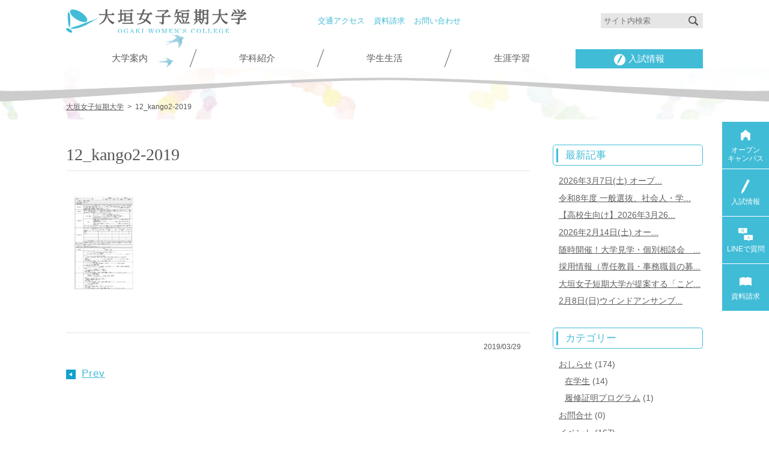

--- FILE ---
content_type: text/html; charset=UTF-8
request_url: https://www.ogaki-tandai.ac.jp/12_kango2-2019/
body_size: 14208
content:
<!DOCTYPE HTML>
<html lang="ja">
<head>
<meta charset="UTF-8">
<meta http-equiv="X-UA-Compatible" content="IE=edge">


		<!-- All in One SEO 4.7.2 - aioseo.com -->
		<title>12_kango2-2019 | 大垣女子短期大学</title>
		<meta name="robots" content="max-image-preview:large" />
		<link rel="canonical" href="https://www.ogaki-tandai.ac.jp/12_kango2-2019/" />
		<meta name="generator" content="All in One SEO (AIOSEO) 4.7.2" />
		<meta property="og:locale" content="ja_JP" />
		<meta property="og:site_name" content="大垣女子短期大学 | 大垣女子短期大学公式Webサイト - 入試情報、オープンキャンパス情報、学科紹介など" />
		<meta property="og:type" content="article" />
		<meta property="og:title" content="12_kango2-2019 | 大垣女子短期大学" />
		<meta property="og:url" content="https://www.ogaki-tandai.ac.jp/12_kango2-2019/" />
		<meta property="article:published_time" content="2019-03-29T08:48:17+00:00" />
		<meta property="article:modified_time" content="2019-03-29T08:48:17+00:00" />
		<meta name="twitter:card" content="summary" />
		<meta name="twitter:title" content="12_kango2-2019 | 大垣女子短期大学" />
		<meta name="google" content="nositelinkssearchbox" />
		<script type="application/ld+json" class="aioseo-schema">
			{"@context":"https:\/\/schema.org","@graph":[{"@type":"BreadcrumbList","@id":"https:\/\/www.ogaki-tandai.ac.jp\/12_kango2-2019\/#breadcrumblist","itemListElement":[{"@type":"ListItem","@id":"https:\/\/www.ogaki-tandai.ac.jp\/#listItem","position":1,"name":"\u5bb6","item":"https:\/\/www.ogaki-tandai.ac.jp\/","nextItem":"https:\/\/www.ogaki-tandai.ac.jp\/12_kango2-2019\/#listItem"},{"@type":"ListItem","@id":"https:\/\/www.ogaki-tandai.ac.jp\/12_kango2-2019\/#listItem","position":2,"name":"12_kango2-2019","previousItem":"https:\/\/www.ogaki-tandai.ac.jp\/#listItem"}]},{"@type":"ItemPage","@id":"https:\/\/www.ogaki-tandai.ac.jp\/12_kango2-2019\/#itempage","url":"https:\/\/www.ogaki-tandai.ac.jp\/12_kango2-2019\/","name":"12_kango2-2019 | \u5927\u57a3\u5973\u5b50\u77ed\u671f\u5927\u5b66","inLanguage":"ja","isPartOf":{"@id":"https:\/\/www.ogaki-tandai.ac.jp\/#website"},"breadcrumb":{"@id":"https:\/\/www.ogaki-tandai.ac.jp\/12_kango2-2019\/#breadcrumblist"},"author":{"@id":"https:\/\/www.ogaki-tandai.ac.jp\/author\/owcadmin\/#author"},"creator":{"@id":"https:\/\/www.ogaki-tandai.ac.jp\/author\/owcadmin\/#author"},"datePublished":"2019-03-29T17:48:17+09:00","dateModified":"2019-03-29T17:48:17+09:00"},{"@type":"Organization","@id":"https:\/\/www.ogaki-tandai.ac.jp\/#organization","name":"\u5927\u57a3\u5973\u5b50\u77ed\u671f\u5927\u5b66","description":"\u5927\u57a3\u5973\u5b50\u77ed\u671f\u5927\u5b66\u516c\u5f0fWeb\u30b5\u30a4\u30c8 - \u5165\u8a66\u60c5\u5831\u3001\u30aa\u30fc\u30d7\u30f3\u30ad\u30e3\u30f3\u30d1\u30b9\u60c5\u5831\u3001\u5b66\u79d1\u7d39\u4ecb\u306a\u3069","url":"https:\/\/www.ogaki-tandai.ac.jp\/"},{"@type":"Person","@id":"https:\/\/www.ogaki-tandai.ac.jp\/author\/owcadmin\/#author","url":"https:\/\/www.ogaki-tandai.ac.jp\/author\/owcadmin\/","name":"owcadmin","image":{"@type":"ImageObject","@id":"https:\/\/www.ogaki-tandai.ac.jp\/12_kango2-2019\/#authorImage","url":"https:\/\/secure.gravatar.com\/avatar\/a265d5b83f09a26f759f09a931601b8f?s=96&d=mm&r=g","width":96,"height":96,"caption":"owcadmin"}},{"@type":"WebSite","@id":"https:\/\/www.ogaki-tandai.ac.jp\/#website","url":"https:\/\/www.ogaki-tandai.ac.jp\/","name":"\u5927\u57a3\u5973\u5b50\u77ed\u671f\u5927\u5b66","description":"\u5927\u57a3\u5973\u5b50\u77ed\u671f\u5927\u5b66\u516c\u5f0fWeb\u30b5\u30a4\u30c8 - \u5165\u8a66\u60c5\u5831\u3001\u30aa\u30fc\u30d7\u30f3\u30ad\u30e3\u30f3\u30d1\u30b9\u60c5\u5831\u3001\u5b66\u79d1\u7d39\u4ecb\u306a\u3069","inLanguage":"ja","publisher":{"@id":"https:\/\/www.ogaki-tandai.ac.jp\/#organization"}}]}
		</script>
		<!-- All in One SEO -->

<link rel="alternate" type="application/rss+xml" title="大垣女子短期大学 &raquo; 12_kango2-2019 のコメントのフィード" href="https://www.ogaki-tandai.ac.jp/feed/?attachment_id=9718" />
<script type="text/javascript">
/* <![CDATA[ */
window._wpemojiSettings = {"baseUrl":"https:\/\/s.w.org\/images\/core\/emoji\/15.0.3\/72x72\/","ext":".png","svgUrl":"https:\/\/s.w.org\/images\/core\/emoji\/15.0.3\/svg\/","svgExt":".svg","source":{"concatemoji":"https:\/\/www.ogaki-tandai.ac.jp\/wp-includes\/js\/wp-emoji-release.min.js?ver=6.6.4"}};
/*! This file is auto-generated */
!function(i,n){var o,s,e;function c(e){try{var t={supportTests:e,timestamp:(new Date).valueOf()};sessionStorage.setItem(o,JSON.stringify(t))}catch(e){}}function p(e,t,n){e.clearRect(0,0,e.canvas.width,e.canvas.height),e.fillText(t,0,0);var t=new Uint32Array(e.getImageData(0,0,e.canvas.width,e.canvas.height).data),r=(e.clearRect(0,0,e.canvas.width,e.canvas.height),e.fillText(n,0,0),new Uint32Array(e.getImageData(0,0,e.canvas.width,e.canvas.height).data));return t.every(function(e,t){return e===r[t]})}function u(e,t,n){switch(t){case"flag":return n(e,"\ud83c\udff3\ufe0f\u200d\u26a7\ufe0f","\ud83c\udff3\ufe0f\u200b\u26a7\ufe0f")?!1:!n(e,"\ud83c\uddfa\ud83c\uddf3","\ud83c\uddfa\u200b\ud83c\uddf3")&&!n(e,"\ud83c\udff4\udb40\udc67\udb40\udc62\udb40\udc65\udb40\udc6e\udb40\udc67\udb40\udc7f","\ud83c\udff4\u200b\udb40\udc67\u200b\udb40\udc62\u200b\udb40\udc65\u200b\udb40\udc6e\u200b\udb40\udc67\u200b\udb40\udc7f");case"emoji":return!n(e,"\ud83d\udc26\u200d\u2b1b","\ud83d\udc26\u200b\u2b1b")}return!1}function f(e,t,n){var r="undefined"!=typeof WorkerGlobalScope&&self instanceof WorkerGlobalScope?new OffscreenCanvas(300,150):i.createElement("canvas"),a=r.getContext("2d",{willReadFrequently:!0}),o=(a.textBaseline="top",a.font="600 32px Arial",{});return e.forEach(function(e){o[e]=t(a,e,n)}),o}function t(e){var t=i.createElement("script");t.src=e,t.defer=!0,i.head.appendChild(t)}"undefined"!=typeof Promise&&(o="wpEmojiSettingsSupports",s=["flag","emoji"],n.supports={everything:!0,everythingExceptFlag:!0},e=new Promise(function(e){i.addEventListener("DOMContentLoaded",e,{once:!0})}),new Promise(function(t){var n=function(){try{var e=JSON.parse(sessionStorage.getItem(o));if("object"==typeof e&&"number"==typeof e.timestamp&&(new Date).valueOf()<e.timestamp+604800&&"object"==typeof e.supportTests)return e.supportTests}catch(e){}return null}();if(!n){if("undefined"!=typeof Worker&&"undefined"!=typeof OffscreenCanvas&&"undefined"!=typeof URL&&URL.createObjectURL&&"undefined"!=typeof Blob)try{var e="postMessage("+f.toString()+"("+[JSON.stringify(s),u.toString(),p.toString()].join(",")+"));",r=new Blob([e],{type:"text/javascript"}),a=new Worker(URL.createObjectURL(r),{name:"wpTestEmojiSupports"});return void(a.onmessage=function(e){c(n=e.data),a.terminate(),t(n)})}catch(e){}c(n=f(s,u,p))}t(n)}).then(function(e){for(var t in e)n.supports[t]=e[t],n.supports.everything=n.supports.everything&&n.supports[t],"flag"!==t&&(n.supports.everythingExceptFlag=n.supports.everythingExceptFlag&&n.supports[t]);n.supports.everythingExceptFlag=n.supports.everythingExceptFlag&&!n.supports.flag,n.DOMReady=!1,n.readyCallback=function(){n.DOMReady=!0}}).then(function(){return e}).then(function(){var e;n.supports.everything||(n.readyCallback(),(e=n.source||{}).concatemoji?t(e.concatemoji):e.wpemoji&&e.twemoji&&(t(e.twemoji),t(e.wpemoji)))}))}((window,document),window._wpemojiSettings);
/* ]]> */
</script>
<style id='wp-emoji-styles-inline-css' type='text/css'>

	img.wp-smiley, img.emoji {
		display: inline !important;
		border: none !important;
		box-shadow: none !important;
		height: 1em !important;
		width: 1em !important;
		margin: 0 0.07em !important;
		vertical-align: -0.1em !important;
		background: none !important;
		padding: 0 !important;
	}
</style>
<link rel='stylesheet' id='wp-block-library-css' href='https://www.ogaki-tandai.ac.jp/wp-includes/css/dist/block-library/style.min.css?ver=6.6.4' type='text/css' media='all' />
<style id='classic-theme-styles-inline-css' type='text/css'>
/*! This file is auto-generated */
.wp-block-button__link{color:#fff;background-color:#32373c;border-radius:9999px;box-shadow:none;text-decoration:none;padding:calc(.667em + 2px) calc(1.333em + 2px);font-size:1.125em}.wp-block-file__button{background:#32373c;color:#fff;text-decoration:none}
</style>
<style id='global-styles-inline-css' type='text/css'>
:root{--wp--preset--aspect-ratio--square: 1;--wp--preset--aspect-ratio--4-3: 4/3;--wp--preset--aspect-ratio--3-4: 3/4;--wp--preset--aspect-ratio--3-2: 3/2;--wp--preset--aspect-ratio--2-3: 2/3;--wp--preset--aspect-ratio--16-9: 16/9;--wp--preset--aspect-ratio--9-16: 9/16;--wp--preset--color--black: #000000;--wp--preset--color--cyan-bluish-gray: #abb8c3;--wp--preset--color--white: #ffffff;--wp--preset--color--pale-pink: #f78da7;--wp--preset--color--vivid-red: #cf2e2e;--wp--preset--color--luminous-vivid-orange: #ff6900;--wp--preset--color--luminous-vivid-amber: #fcb900;--wp--preset--color--light-green-cyan: #7bdcb5;--wp--preset--color--vivid-green-cyan: #00d084;--wp--preset--color--pale-cyan-blue: #8ed1fc;--wp--preset--color--vivid-cyan-blue: #0693e3;--wp--preset--color--vivid-purple: #9b51e0;--wp--preset--gradient--vivid-cyan-blue-to-vivid-purple: linear-gradient(135deg,rgba(6,147,227,1) 0%,rgb(155,81,224) 100%);--wp--preset--gradient--light-green-cyan-to-vivid-green-cyan: linear-gradient(135deg,rgb(122,220,180) 0%,rgb(0,208,130) 100%);--wp--preset--gradient--luminous-vivid-amber-to-luminous-vivid-orange: linear-gradient(135deg,rgba(252,185,0,1) 0%,rgba(255,105,0,1) 100%);--wp--preset--gradient--luminous-vivid-orange-to-vivid-red: linear-gradient(135deg,rgba(255,105,0,1) 0%,rgb(207,46,46) 100%);--wp--preset--gradient--very-light-gray-to-cyan-bluish-gray: linear-gradient(135deg,rgb(238,238,238) 0%,rgb(169,184,195) 100%);--wp--preset--gradient--cool-to-warm-spectrum: linear-gradient(135deg,rgb(74,234,220) 0%,rgb(151,120,209) 20%,rgb(207,42,186) 40%,rgb(238,44,130) 60%,rgb(251,105,98) 80%,rgb(254,248,76) 100%);--wp--preset--gradient--blush-light-purple: linear-gradient(135deg,rgb(255,206,236) 0%,rgb(152,150,240) 100%);--wp--preset--gradient--blush-bordeaux: linear-gradient(135deg,rgb(254,205,165) 0%,rgb(254,45,45) 50%,rgb(107,0,62) 100%);--wp--preset--gradient--luminous-dusk: linear-gradient(135deg,rgb(255,203,112) 0%,rgb(199,81,192) 50%,rgb(65,88,208) 100%);--wp--preset--gradient--pale-ocean: linear-gradient(135deg,rgb(255,245,203) 0%,rgb(182,227,212) 50%,rgb(51,167,181) 100%);--wp--preset--gradient--electric-grass: linear-gradient(135deg,rgb(202,248,128) 0%,rgb(113,206,126) 100%);--wp--preset--gradient--midnight: linear-gradient(135deg,rgb(2,3,129) 0%,rgb(40,116,252) 100%);--wp--preset--font-size--small: 13px;--wp--preset--font-size--medium: 20px;--wp--preset--font-size--large: 36px;--wp--preset--font-size--x-large: 42px;--wp--preset--spacing--20: 0.44rem;--wp--preset--spacing--30: 0.67rem;--wp--preset--spacing--40: 1rem;--wp--preset--spacing--50: 1.5rem;--wp--preset--spacing--60: 2.25rem;--wp--preset--spacing--70: 3.38rem;--wp--preset--spacing--80: 5.06rem;--wp--preset--shadow--natural: 6px 6px 9px rgba(0, 0, 0, 0.2);--wp--preset--shadow--deep: 12px 12px 50px rgba(0, 0, 0, 0.4);--wp--preset--shadow--sharp: 6px 6px 0px rgba(0, 0, 0, 0.2);--wp--preset--shadow--outlined: 6px 6px 0px -3px rgba(255, 255, 255, 1), 6px 6px rgba(0, 0, 0, 1);--wp--preset--shadow--crisp: 6px 6px 0px rgba(0, 0, 0, 1);}:where(.is-layout-flex){gap: 0.5em;}:where(.is-layout-grid){gap: 0.5em;}body .is-layout-flex{display: flex;}.is-layout-flex{flex-wrap: wrap;align-items: center;}.is-layout-flex > :is(*, div){margin: 0;}body .is-layout-grid{display: grid;}.is-layout-grid > :is(*, div){margin: 0;}:where(.wp-block-columns.is-layout-flex){gap: 2em;}:where(.wp-block-columns.is-layout-grid){gap: 2em;}:where(.wp-block-post-template.is-layout-flex){gap: 1.25em;}:where(.wp-block-post-template.is-layout-grid){gap: 1.25em;}.has-black-color{color: var(--wp--preset--color--black) !important;}.has-cyan-bluish-gray-color{color: var(--wp--preset--color--cyan-bluish-gray) !important;}.has-white-color{color: var(--wp--preset--color--white) !important;}.has-pale-pink-color{color: var(--wp--preset--color--pale-pink) !important;}.has-vivid-red-color{color: var(--wp--preset--color--vivid-red) !important;}.has-luminous-vivid-orange-color{color: var(--wp--preset--color--luminous-vivid-orange) !important;}.has-luminous-vivid-amber-color{color: var(--wp--preset--color--luminous-vivid-amber) !important;}.has-light-green-cyan-color{color: var(--wp--preset--color--light-green-cyan) !important;}.has-vivid-green-cyan-color{color: var(--wp--preset--color--vivid-green-cyan) !important;}.has-pale-cyan-blue-color{color: var(--wp--preset--color--pale-cyan-blue) !important;}.has-vivid-cyan-blue-color{color: var(--wp--preset--color--vivid-cyan-blue) !important;}.has-vivid-purple-color{color: var(--wp--preset--color--vivid-purple) !important;}.has-black-background-color{background-color: var(--wp--preset--color--black) !important;}.has-cyan-bluish-gray-background-color{background-color: var(--wp--preset--color--cyan-bluish-gray) !important;}.has-white-background-color{background-color: var(--wp--preset--color--white) !important;}.has-pale-pink-background-color{background-color: var(--wp--preset--color--pale-pink) !important;}.has-vivid-red-background-color{background-color: var(--wp--preset--color--vivid-red) !important;}.has-luminous-vivid-orange-background-color{background-color: var(--wp--preset--color--luminous-vivid-orange) !important;}.has-luminous-vivid-amber-background-color{background-color: var(--wp--preset--color--luminous-vivid-amber) !important;}.has-light-green-cyan-background-color{background-color: var(--wp--preset--color--light-green-cyan) !important;}.has-vivid-green-cyan-background-color{background-color: var(--wp--preset--color--vivid-green-cyan) !important;}.has-pale-cyan-blue-background-color{background-color: var(--wp--preset--color--pale-cyan-blue) !important;}.has-vivid-cyan-blue-background-color{background-color: var(--wp--preset--color--vivid-cyan-blue) !important;}.has-vivid-purple-background-color{background-color: var(--wp--preset--color--vivid-purple) !important;}.has-black-border-color{border-color: var(--wp--preset--color--black) !important;}.has-cyan-bluish-gray-border-color{border-color: var(--wp--preset--color--cyan-bluish-gray) !important;}.has-white-border-color{border-color: var(--wp--preset--color--white) !important;}.has-pale-pink-border-color{border-color: var(--wp--preset--color--pale-pink) !important;}.has-vivid-red-border-color{border-color: var(--wp--preset--color--vivid-red) !important;}.has-luminous-vivid-orange-border-color{border-color: var(--wp--preset--color--luminous-vivid-orange) !important;}.has-luminous-vivid-amber-border-color{border-color: var(--wp--preset--color--luminous-vivid-amber) !important;}.has-light-green-cyan-border-color{border-color: var(--wp--preset--color--light-green-cyan) !important;}.has-vivid-green-cyan-border-color{border-color: var(--wp--preset--color--vivid-green-cyan) !important;}.has-pale-cyan-blue-border-color{border-color: var(--wp--preset--color--pale-cyan-blue) !important;}.has-vivid-cyan-blue-border-color{border-color: var(--wp--preset--color--vivid-cyan-blue) !important;}.has-vivid-purple-border-color{border-color: var(--wp--preset--color--vivid-purple) !important;}.has-vivid-cyan-blue-to-vivid-purple-gradient-background{background: var(--wp--preset--gradient--vivid-cyan-blue-to-vivid-purple) !important;}.has-light-green-cyan-to-vivid-green-cyan-gradient-background{background: var(--wp--preset--gradient--light-green-cyan-to-vivid-green-cyan) !important;}.has-luminous-vivid-amber-to-luminous-vivid-orange-gradient-background{background: var(--wp--preset--gradient--luminous-vivid-amber-to-luminous-vivid-orange) !important;}.has-luminous-vivid-orange-to-vivid-red-gradient-background{background: var(--wp--preset--gradient--luminous-vivid-orange-to-vivid-red) !important;}.has-very-light-gray-to-cyan-bluish-gray-gradient-background{background: var(--wp--preset--gradient--very-light-gray-to-cyan-bluish-gray) !important;}.has-cool-to-warm-spectrum-gradient-background{background: var(--wp--preset--gradient--cool-to-warm-spectrum) !important;}.has-blush-light-purple-gradient-background{background: var(--wp--preset--gradient--blush-light-purple) !important;}.has-blush-bordeaux-gradient-background{background: var(--wp--preset--gradient--blush-bordeaux) !important;}.has-luminous-dusk-gradient-background{background: var(--wp--preset--gradient--luminous-dusk) !important;}.has-pale-ocean-gradient-background{background: var(--wp--preset--gradient--pale-ocean) !important;}.has-electric-grass-gradient-background{background: var(--wp--preset--gradient--electric-grass) !important;}.has-midnight-gradient-background{background: var(--wp--preset--gradient--midnight) !important;}.has-small-font-size{font-size: var(--wp--preset--font-size--small) !important;}.has-medium-font-size{font-size: var(--wp--preset--font-size--medium) !important;}.has-large-font-size{font-size: var(--wp--preset--font-size--large) !important;}.has-x-large-font-size{font-size: var(--wp--preset--font-size--x-large) !important;}
:where(.wp-block-post-template.is-layout-flex){gap: 1.25em;}:where(.wp-block-post-template.is-layout-grid){gap: 1.25em;}
:where(.wp-block-columns.is-layout-flex){gap: 2em;}:where(.wp-block-columns.is-layout-grid){gap: 2em;}
:root :where(.wp-block-pullquote){font-size: 1.5em;line-height: 1.6;}
</style>
<link rel='stylesheet' id='slimbox2-css' href='https://www.ogaki-tandai.ac.jp/wp-content/plugins/wp-slimbox2/css/slimbox2.css?ver=1.1' type='text/css' media='screen' />
<script type="text/javascript" src="https://www.ogaki-tandai.ac.jp/wp-includes/js/jquery/jquery.min.js?ver=3.7.1" id="jquery-core-js"></script>
<script type="text/javascript" src="https://www.ogaki-tandai.ac.jp/wp-includes/js/jquery/jquery-migrate.min.js?ver=3.4.1" id="jquery-migrate-js"></script>
<script type="text/javascript" src="https://www.ogaki-tandai.ac.jp/wp-content/themes/owc/js/jquery-1.12.3.min.js?ver=4.1.2" id="jq-js"></script>
<script type="text/javascript" src="https://www.ogaki-tandai.ac.jp/wp-content/plugins/wp-slimbox2/javascript/slimbox2.js?ver=2.04" id="slimbox2-js"></script>
<script type="text/javascript" id="slimbox2_autoload-js-extra">
/* <![CDATA[ */
var slimbox2_options = {"autoload":"","overlayColor":"#000000","loop":"","overlayOpacity":"0.8","overlayFadeDuration":"400","resizeDuration":"400","resizeEasing":"swing","initialWidth":"250","initialHeight":"250","imageFadeDuration":"400","captionAnimationDuration":"400","caption":"el.title || el.firstChild.alt || el.firstChild.title || el.href || el.href","url":"1","selector":"div.entry-content, div.gallery, div.entry, div.post, div#page, body","counterText":"Image {x} of {y}","closeKeys":"27,88,67","previousKeys":"37,80","nextKeys":"39,78","prev":"https:\/\/www.ogaki-tandai.ac.jp\/wp-content\/plugins\/wp-slimbox2\/images\/default\/prevlabel.gif","next":"https:\/\/www.ogaki-tandai.ac.jp\/wp-content\/plugins\/wp-slimbox2\/images\/default\/nextlabel.gif","close":"https:\/\/www.ogaki-tandai.ac.jp\/wp-content\/plugins\/wp-slimbox2\/images\/default\/closelabel.gif","picasaweb":"","flickr":"","mobile":""};
/* ]]> */
</script>
<script type="text/javascript" src="https://www.ogaki-tandai.ac.jp/wp-content/plugins/wp-slimbox2/javascript/slimbox2_autoload.js?ver=1.0.4b" id="slimbox2_autoload-js"></script>
<link rel="https://api.w.org/" href="https://www.ogaki-tandai.ac.jp/wp-json/" /><link rel="alternate" title="JSON" type="application/json" href="https://www.ogaki-tandai.ac.jp/wp-json/wp/v2/media/9718" /><link rel="EditURI" type="application/rsd+xml" title="RSD" href="https://www.ogaki-tandai.ac.jp/xmlrpc.php?rsd" />
<link rel='shortlink' href='https://www.ogaki-tandai.ac.jp/?p=9718' />
<link rel="alternate" title="oEmbed (JSON)" type="application/json+oembed" href="https://www.ogaki-tandai.ac.jp/wp-json/oembed/1.0/embed?url=https%3A%2F%2Fwww.ogaki-tandai.ac.jp%2F12_kango2-2019%2F" />
<link rel="alternate" title="oEmbed (XML)" type="text/xml+oembed" href="https://www.ogaki-tandai.ac.jp/wp-json/oembed/1.0/embed?url=https%3A%2F%2Fwww.ogaki-tandai.ac.jp%2F12_kango2-2019%2F&#038;format=xml" />
        <!-- Copyright protection script -->
        <meta http-equiv="imagetoolbar" content="no">
        <script>
            /*<![CDATA[*/
            document.oncontextmenu = function () {
                return false;
            };
            /*]]>*/
        </script>
        <script type="text/javascript">
            /*<![CDATA[*/
            document.onselectstart = function () {
                event = event || window.event;
                var custom_input = event.target || event.srcElement;

                if (custom_input.type !== "text" && custom_input.type !== "textarea" && custom_input.type !== "password") {
                    return false;
                } else {
                    return true;
                }

            };
            if (window.sidebar) {
                document.onmousedown = function (e) {
                    var obj = e.target;
                    if (obj.tagName.toUpperCase() === 'SELECT'
                        || obj.tagName.toUpperCase() === "INPUT"
                        || obj.tagName.toUpperCase() === "TEXTAREA"
                        || obj.tagName.toUpperCase() === "PASSWORD") {
                        return true;
                    } else {
                        return false;
                    }
                };
            }
            window.onload = function () {
                document.body.style.webkitTouchCallout = 'none';
                document.body.style.KhtmlUserSelect = 'none';
            }
            /*]]>*/
        </script>
        <script type="text/javascript">
            /*<![CDATA[*/
            if (parent.frames.length > 0) {
                top.location.replace(document.location);
            }
            /*]]>*/
        </script>
        <script>
            /*<![CDATA[*/
            document.ondragstart = function () {
                return false;
            };
            /*]]>*/
        </script>
        <style type="text/css">

            * {
                -webkit-touch-callout: none;
                -webkit-user-select: none;
                -moz-user-select: none;
                user-select: none;
            }

            img {
                -webkit-touch-callout: none;
                -webkit-user-select: none;
                -moz-user-select: none;
                user-select: none;
            }

            input, textarea, select {
	            -webkit-user-select: auto;
            }

        </style>
        <!-- End Copyright protection script -->

        <!-- Source hidden -->

        <link rel="icon" href="https://www.ogaki-tandai.ac.jp/wp-content/uploads/2020/04/cropped-favicon-2-32x32.png" sizes="32x32" />
<link rel="icon" href="https://www.ogaki-tandai.ac.jp/wp-content/uploads/2020/04/cropped-favicon-2-192x192.png" sizes="192x192" />
<link rel="apple-touch-icon" href="https://www.ogaki-tandai.ac.jp/wp-content/uploads/2020/04/cropped-favicon-2-180x180.png" />
<meta name="msapplication-TileImage" content="https://www.ogaki-tandai.ac.jp/wp-content/uploads/2020/04/cropped-favicon-2-270x270.png" />
<meta name="viewport" content="width=device-width, maximum-scale=1.0, user-scalable=yes">
<meta name="title" content="12_kango2-2019 | 大垣女子短期大学大垣女子短期大学">
<meta name="keywords" content="幼児教育学科,音楽総合学科,デザイン美術学科,歯科衛生学科">
<meta name="author" content="大垣女子短期大学">
<meta name="copyright" content="Copyright (c) 2009 大垣女子短期大学 All Rights Reserved.">
<meta name="format-detection" content="telephone=no">
<meta property="og:type" content="blog"><meta property="og:description" content="">
<meta property="og:title" content="12_kango2-2019">
<meta property="og:url" content="https://www.ogaki-tandai.ac.jp/12_kango2-2019/">
<meta property="og:image" content="https://www.ogaki-tandai.ac.jp/wp-content/themes/owc/ogimage.jpg">
<meta property="og:site_name" content="大垣女子短期大学">
<meta property="og:locale" content="ja_JP">
<link rel="stylesheet" href="https://www.ogaki-tandai.ac.jp/wp-content/themes/owc/css/style.css">
<link rel="stylesheet" href="https://www.ogaki-tandai.ac.jp/wp-content/themes/owc/css/media.css">
<link rel="stylesheet" href="https://www.ogaki-tandai.ac.jp/wp-content/themes/owc/css/font-awesome.min.css">

<!-- Google Tag Manager -->
<script>(function(w,d,s,l,i){w[l]=w[l]||[];w[l].push({'gtm.start':
new Date().getTime(),event:'gtm.js'});var f=d.getElementsByTagName(s)[0],
j=d.createElement(s),dl=l!='dataLayer'?'&l='+l:'';j.async=true;j.src=
'https://www.googletagmanager.com/gtm.js?id='+i+dl;f.parentNode.insertBefore(j,f);
})(window,document,'script','dataLayer','GTM-NTQTZCF');</script>
<!-- End Google Tag Manager -->
</head>

<body>
<!-- Google Tag Manager (noscript) -->
<noscript><iframe src="https://www.googletagmanager.com/ns.html?id=GTM-NTQTZCF"
height="0" width="0" style="display:none;visibility:hidden"></iframe></noscript>
<!-- End Google Tag Manager (noscript) -->

<div id="wrapper">
	<header class="main-header">
		<div class="inner cf">
			<h1><a href="https://www.ogaki-tandai.ac.jp"><img src="https://www.ogaki-tandai.ac.jp/wp-content/themes/owc/img/common/logo.svg" alt="大垣女子短期大学"><span>大垣女子短期大学</span></a></h1>
			<div id="bird-box">
				<figure id="bird1"><img src="https://www.ogaki-tandai.ac.jp/wp-content/themes/owc/img/common/bird1.png" alt="鳥"></figure>
				<figure id="bird2"><img src="https://www.ogaki-tandai.ac.jp/wp-content/themes/owc/img/common/bird2.png" alt="鳥"></figure>
			</div>
			<ul id="sub-nav" class="cf">
				<li><a href="https://www.ogaki-tandai.ac.jp/guide/access/">交通アクセス</a></li>
				<li><a href="https://www.school-go.info/5c1lfmi/ogakijyotan/form.php?fno=1&fsno=1&openExternalBrowser=1">資料請求</a></li>
				<li><a href="https://www.ogaki-tandai.ac.jp/contact/">お問い合わせ</a></li>
			</ul>
			<ul id="user-panel" class="cf">
				<li>
					<form role="search" method="get" id="searchform" action="https://www.ogaki-tandai.ac.jp" >
						<input type="search" placeholder="サイト内検索" value="" name="s" class="s">
						<button type="submit" class="searchsubmit"><img src="https://www.ogaki-tandai.ac.jp/wp-content/themes/owc/img/common/icon-search.svg" alt="検索"></button>
					</form>
				</li>
			</ul>
			<nav>
				<ul class="cf">
					<li>
						<a href="https://www.ogaki-tandai.ac.jp/guide/">大学案内</a>
						<ul class="inner-navigation cf">
							<li><a href="https://www.ogaki-tandai.ac.jp/guide/"><i class="fa fa-caret-right" aria-hidden="true"></i>大垣女子短期大学について</a></li>
							<li><a href="https://www.ogaki-tandai.ac.jp/guide/announcing/"><i class="fa fa-caret-right" aria-hidden="true"></i>大学の広報</a></li>
							<li><a href="https://www.ogaki-tandai.ac.jp/guide/education/"><i class="fa fa-caret-right" aria-hidden="true"></i>大学情報の公表</a></li>
							<li><a href="https://www.ogaki-tandai.ac.jp/guide/evaluation/"><i class="fa fa-caret-right" aria-hidden="true"></i>認証評価</a></li>
							<li><a href="https://www.ogaki-tandai.ac.jp/guide/donation/"><i class="fa fa-caret-right" aria-hidden="true"></i>大学への寄付について</a></li>
							<li><a href="https://www.ogaki-tandai.ac.jp/guide/29h2995/"><i class="fa fa-caret-right" aria-hidden="true"></i>事業報告</a></li>
							<li><a href="https://www.ogaki-tandai.ac.jp/guide/about/"><i class="fa fa-caret-right" aria-hidden="true"></i>総合教育センター</a></li>
							<li><a href="https://www.ogaki-tandai.ac.jp/guide/ir_center/"><i class="fa fa-caret-right" aria-hidden="true"></i>IRセンター</a></li>
							<li><a href="https://www.ogaki-tandai.ac.jp/guide/mdash/"><i class="fa fa-caret-right" aria-hidden="true"></i>OWCデータサイエンス・AIリテラシープログラム</a></li>
						</ul>
					</li>
					<li>
						<a href="https://www.ogaki-tandai.ac.jp/subjects/">学科紹介</a>
						<ul class="inner-navigation cf">
							<li><a href="https://www.ogaki-tandai.ac.jp/child/"><i class="fa fa-caret-right" aria-hidden="true"></i>幼児教育学科</a></li>
							<li><a href="https://www.ogaki-tandai.ac.jp/design/"><i class="fa fa-caret-right" aria-hidden="true"></i>デザイン美術学科</a></li>
							<li><a href="https://www.ogaki-tandai.ac.jp/music/"><i class="fa fa-caret-right" aria-hidden="true"></i>音楽総合学科</a></li>
							<li><a href="https://www.ogaki-tandai.ac.jp/dental/"><i class="fa fa-caret-right" aria-hidden="true"></i>歯科衛生学科</a></li>
						</ul>
					</li>
					<li>
						<a href="https://www.ogaki-tandai.ac.jp/life/">学生生活</a>
						<ul class="inner-navigation cf">
							<li><a href="https://www.ogaki-tandai.ac.jp/life/life-kyuko/"><i class="fa fa-caret-right" aria-hidden="true"></i>休講情報</a></li>
							<li><a href="https://portal.ogaki-tandai.ac.jp/student/" target="_blank"><i class="fa fa-caret-right" aria-hidden="true"></i>学生ポータル</a></li>
							<li><a href="https://www.ogaki-tandai.ac.jp/guide/tree/"><i class="fa fa-caret-right" aria-hidden="true"></i>カリキュラムマップ・ツリー</a></li>
							<li><a href="https://www.ogaki-tandai.ac.jp/guide/course-numbering/"><i class="fa fa-caret-right" aria-hidden="true"></i>科目ナンバリング</a></li>
							<li><a href="https://www.ogaki-tandai.ac.jp/guide/syllabus/" target="_blank"><i class="fa fa-caret-right" aria-hidden="true"></i>シラバス</a></li>
							<li><a href="https://www.ogaki-tandai.ac.jp/biblioteca/"><i class="fa fa-caret-right" aria-hidden="true"></i>図書館</a></li>
							<li><a href="https://www.ogaki-tandai.ac.jp/life/life-event/"><i class="fa fa-caret-right" aria-hidden="true"></i>学年暦</a></li>
							<li><a href="https://www.ogaki-tandai.ac.jp/life/recruit/"><i class="fa fa-caret-right" aria-hidden="true"></i>就職支援情報</a></li>
							<li><a href="https://www.ogaki-tandai.ac.jp/life/life-consultation/"><i class="fa fa-caret-right" aria-hidden="true"></i>学生相談室</a></li>
							<li><a href="https://www.ogaki-tandai.ac.jp/life/life-club/"><i class="fa fa-caret-right" aria-hidden="true"></i>クラブ・サークル</a></li>
							<li><a href="https://www.ogaki-tandai.ac.jp/life/life-living/"><i class="fa fa-caret-right" aria-hidden="true"></i>下宿先の紹介</a></li>
							<li><a href="https://www.ogaki-tandai.ac.jp/life/life-earthquake/"><i class="fa fa-caret-right" aria-hidden="true"></i>緊急時の対応について</a></li>
							<li><a href="https://www.ogaki-tandai.ac.jp/life/life-regulations/"><i class="fa fa-caret-right" aria-hidden="true"></i>学則・諸規程</a></li>
							<li><a href="https://www.ogaki-tandai.ac.jp/life/message/"><i class="fa fa-caret-right" aria-hidden="true"></i>学生向け連絡</a></li>
							<li><a href="https://www.ogaki-tandai.ac.jp/life/documents/"><i class="fa fa-caret-right" aria-hidden="true"></i>手続き書類</a></li>
						</ul>
					</li>
					<li>
						<a href="https://www.ogaki-tandai.ac.jp/lifelog/">生涯学習</a>
						<ul class="inner-navigation cf">
							<li><a href="https://www.ogaki-tandai.ac.jp/lifelog/publish/"><i class="fa fa-caret-right" aria-hidden="true"></i>公開講座</a></li>
							<li><a href="https://www.ogaki-tandai.ac.jp/lifelog/delivery/"><i class="fa fa-caret-right" aria-hidden="true"></i>出前講座</a></li>
							<li><a href="https://www.ogaki-tandai.ac.jp/lifelog/subject/"><i class="fa fa-caret-right" aria-hidden="true"></i>科目等履修生</a></li>
							<li><a href="https://www.ogaki-tandai.ac.jp/entrance/entrance-outline/"><i class="fa fa-caret-right" aria-hidden="true"></i>社会人入試</a></li>
							<li><a href="https://www.ogaki-tandai.ac.jp//lifelog/bp/"><i class="fa fa-caret-right" aria-hidden="true"></i>履修証明プログラム</a></li>
						</ul>
					</li>
					<li><a href="https://www.ogaki-tandai.ac.jp/entrance/"><img src="https://www.ogaki-tandai.ac.jp/wp-content/themes/owc/img/common/icon-pen.svg" alt="入試アイコン">入試情報</a></li>
				</ul>
			</nav>
			<div id="sp-menu">
				<div id="hamburger">
					<span></span>
					<span></span>
					<span></span>
				</div>
			</div>
		</div>
	</header>

	<div id="contents-wrapper">
		<div id="header-default" class="pankz-wrap">
			<p>
			<!-- Breadcrumb NavXT 7.3.1 -->
<span property="itemListElement" typeof="ListItem"><a property="item" typeof="WebPage" title="大垣女子短期大学へ移動" href="https://www.ogaki-tandai.ac.jp"><span property="name">大垣女子短期大学</span></a><meta property="position" content="1"></span>&nbsp;&nbsp;&gt;&nbsp;&nbsp;<span property="itemListElement" typeof="ListItem"><span property="name">12_kango2-2019</span><meta property="position" content="2"></span>				</p>
		</div>
	

	<main role="main">

		<div id="default" class="inner single-wrapper">

			<div id="blog-content">

								<article>
					<h1>12_kango2-2019</h1>
					<div id="blog-text-content" class="cf">

						<style>
						span.anchorlink {
							position: relative;
							top: -120px;
							display: block;
						}
						.open_ttl_box { margin: 0 0 60px; }
						.open_ttl {
							margin-bottom: 1.94175%;
							color: #41bcd7;
							font-size: 24px !important;
							font-weight: bold;
							border-bottom: 1px solid #41bcd7;
						}
						.open_btn_box {
							width: 70%;
							margin: 0 auto 0;
						}
						.open_btn_box img { width: 100%; }
						.open_close_box {
							width: 70%;
							margin: 20px auto 0;
						}
						.open_info_box { margin: 20px auto 0; }
						.openChild_link,
						.openDesign_link,
						.openMusic_link,
						.openDental_link {
							display: block;
							position: relative;
							padding: .5em 1.75em;
							border-top: 1px dotted #eee;
							border-bottom: 1px dotted #eee;
							color: #fff !important;
							text-align: center;
							text-decoration: none !important;
						}
						.openChild_link { background-color: #eb7ba7; }
						.openDesign_link { background-color: #a58dbd; }
						.openMusic_link { background-color: #7ebe26; }
						.openDental_link { background-color: #40bdd7; }
						.openChild_link:after,
						.openDesign_link:after,
						.openMusic_link:after,
						.openDental_link:after {
							content: "";
							position: absolute;
							top: 50%;
							left: 10px;
							width: 6px;
							height: 10px;
							background: url(../wp-content/themes/owc/img/page/arrow-nav-on.svg) no-repeat center;
							background-size: contain;
							-webkit-transform: translateY(-50%) rotate(90deg);
							-moz-transform: translateY(-50%) rotate(90deg);
							-ms-transform: translateY(-50%) rotate(90deg);
							-o-transform: translateY(-50%) rotate(90deg);
							transform: translateY(-50%) rotate(90deg);
						}
	
						.mass:after {
							content: "";
							display: block;
							clear: both;
							text-align: center;
						}
						.mass25 {
							float: left;
							width: 25%;
						}

						.pd5 { padding: 0 5px 5px; }
						.mt10 { margin-top: 10px; }
						.mt20 { margin-top: 20px; }
						.mt30 { margin-top: 30px; }
						.mt40 { margin-top: 40px; }
						.mt50 { margin-top: 50px; }
						.mt60 { margin-top: 60px; }
						.mt70 { margin-top: 70px; }
						.mt80 { margin-top: 80px; }
						.mt90 { margin-top: 90px; }
						.mb10 { margin-bottom: 10px; }
						.mb20 { margin-bottom: 20px; }
						.mb30 { margin-bottom: 30px; }
						.mb40 { margin-bottom: 40px; }
						.mb50 { margin-bottom: 50px; }
						.mb60 { margin-bottom: 60px; }
						.mb70 { margin-bottom: 70px; }
						.mb80 { margin-bottom: 80px; }
						.mb90 { margin-bottom: 90px; }

						@media screen and (max-width:767px){
							.open_ttl_box { margin: 0 0 30px; }
							.open_btn_box { width: 90%; }
							.open_close_box {
								width: 90%;
								margin: 10px auto 0;
							}

							.mass25 {
								float: left;
								width: 50%;
							}
						}

						</style>

					

					<!-- ページ内リンク -->
					


					
					<p class="attachment"><a href='https://www.ogaki-tandai.ac.jp/wp-content/uploads/2019/03/12_kango2-2019.pdf'><img decoding="async" width="124" height="175" src="https://www.ogaki-tandai.ac.jp/wp-content/uploads/2019/03/12_kango2-2019-pdf-124x175.jpg" class="attachment-medium size-medium" alt="" /></a></p>


					</div>
					<div class="blog-items"><time>2019/03/29</time><span class="blog-category"></span></div>
				</article>

								

				<div id="blog-page-box">
					<ul>
						<li class="blog-prev"><a href="https://www.ogaki-tandai.ac.jp/12_kango2-2019/" rel="prev"><img src="https://www.ogaki-tandai.ac.jp/wp-content/themes/owc/img/blog/prev.svg" alt="Prev">Prev</a></li>
						<li class="blog-next"></li>
					</ul>
				</div>
			</div>

						<aside id="blog-sidebar" role="complementary">
				<section>
					<h2>最新記事</h2>
					<ul>
																				<li><a href="https://www.ogaki-tandai.ac.jp/20260307oc/">2026年3月7日(土) オープ...</a></li>
													<li><a href="https://www.ogaki-tandai.ac.jp/r8-0126/">令和8年度 一般選抜、社会人・学...</a></li>
													<li><a href="https://www.ogaki-tandai.ac.jp/20260326_salon/">【高校生向け】2026年3月26...</a></li>
													<li><a href="https://www.ogaki-tandai.ac.jp/20260214oc/">2026年2月14日(土) オー...</a></li>
													<li><a href="https://www.ogaki-tandai.ac.jp/daigakukengakukai_zuiji2026/">随時開催！大学見学・個別相談会　...</a></li>
													<li><a href="https://www.ogaki-tandai.ac.jp/saiyo-index/">採用情報（専任教員・事務職員の募...</a></li>
													<li><a href="https://www.ogaki-tandai.ac.jp/20251221_regional-revitalization-2/">大垣女子短期大学が提案する「こど...</a></li>
													<li><a href="https://www.ogaki-tandai.ac.jp/20260208_music/">2月8日(日)ウインドアンサンブ...</a></li>
											</ul>
				</section>
				<section>
					<h2>カテゴリー</h2>
					<ul>
							<li class="cat-item cat-item-11"><a href="https://www.ogaki-tandai.ac.jp/category/infomation/">おしらせ</a> (174)
<ul class='children'>
	<li class="cat-item cat-item-34"><a href="https://www.ogaki-tandai.ac.jp/category/infomation/%e5%9c%a8%e5%ad%a6%e7%94%9f/">在学生</a> (14)
</li>
	<li class="cat-item cat-item-41"><a href="https://www.ogaki-tandai.ac.jp/category/infomation/%e5%b1%a5%e4%bf%ae%e8%a8%bc%e6%98%8e%e3%83%97%e3%83%ad%e3%82%b0%e3%83%a9%e3%83%a0/">履修証明プログラム</a> (1)
</li>
</ul>
</li>
	<li class="cat-item cat-item-42"><a href="https://www.ogaki-tandai.ac.jp/category/%e3%81%8a%e5%95%8f%e5%90%88%e3%81%9b/">お問合せ</a> (0)
</li>
	<li class="cat-item cat-item-3"><a href="https://www.ogaki-tandai.ac.jp/category/event/">イベント</a> (167)
<ul class='children'>
	<li class="cat-item cat-item-33"><a href="https://www.ogaki-tandai.ac.jp/category/event/webopen/">Webオープンキャンパス</a> (12)
</li>
	<li class="cat-item cat-item-16"><a href="https://www.ogaki-tandai.ac.jp/category/event/festival/">みずき祭</a> (2)
</li>
	<li class="cat-item cat-item-15"><a href="https://www.ogaki-tandai.ac.jp/category/event/open/">オープンキャンパス等</a> (101)
</li>
	<li class="cat-item cat-item-32"><a href="https://www.ogaki-tandai.ac.jp/category/event/report/">開催レポート</a> (67)
</li>
</ul>
</li>
	<li class="cat-item cat-item-2"><a href="https://www.ogaki-tandai.ac.jp/category/news/">ニュース</a> (239)
</li>
	<li class="cat-item cat-item-5"><a href="https://www.ogaki-tandai.ac.jp/category/course/">出前講座・公開講座</a> (7)
</li>
	<li class="cat-item cat-item-4"><a href="https://www.ogaki-tandai.ac.jp/category/juken/">受験生</a> (21)
</li>
	<li class="cat-item cat-item-38"><a href="https://www.ogaki-tandai.ac.jp/category/covid-19/">新型コロナウイルス関連</a> (4)
</li>
					</ul>
				</section>
				<section>
					<h2>学科別関連記事一覧</h2>
					<ul>
						<li><a href="https://www.ogaki-tandai.ac.jp/archives-design/">デザイン美術学科</a></li>
						<li><a href="https://www.ogaki-tandai.ac.jp/archives-child/">幼児教育学科</a></li>
						<li><a href="https://www.ogaki-tandai.ac.jp/archives-dental/">歯科衛生学科</a></li>
						<li><a href="https://www.ogaki-tandai.ac.jp/archives-music/">音楽総合学科</a></li>
					</ul>
				</section>
				<section>
					<h2>アーカイブ</h2>
					<ul>
							<li><a href='https://www.ogaki-tandai.ac.jp/2026/01/'>2026年1月</a>&nbsp;(7)</li>
	<li><a href='https://www.ogaki-tandai.ac.jp/2025/12/'>2025年12月</a>&nbsp;(14)</li>
	<li><a href='https://www.ogaki-tandai.ac.jp/2025/11/'>2025年11月</a>&nbsp;(5)</li>
	<li><a href='https://www.ogaki-tandai.ac.jp/2025/10/'>2025年10月</a>&nbsp;(11)</li>
	<li><a href='https://www.ogaki-tandai.ac.jp/2025/09/'>2025年9月</a>&nbsp;(16)</li>
	<li><a href='https://www.ogaki-tandai.ac.jp/2025/08/'>2025年8月</a>&nbsp;(1)</li>
	<li><a href='https://www.ogaki-tandai.ac.jp/2025/07/'>2025年7月</a>&nbsp;(6)</li>
	<li><a href='https://www.ogaki-tandai.ac.jp/2025/06/'>2025年6月</a>&nbsp;(3)</li>
	<li><a href='https://www.ogaki-tandai.ac.jp/2025/05/'>2025年5月</a>&nbsp;(7)</li>
	<li><a href='https://www.ogaki-tandai.ac.jp/2025/04/'>2025年4月</a>&nbsp;(3)</li>
	<li><a href='https://www.ogaki-tandai.ac.jp/2025/03/'>2025年3月</a>&nbsp;(8)</li>
	<li><a href='https://www.ogaki-tandai.ac.jp/2025/02/'>2025年2月</a>&nbsp;(7)</li>
	<li><a href='https://www.ogaki-tandai.ac.jp/2025/01/'>2025年1月</a>&nbsp;(11)</li>
	<li><a href='https://www.ogaki-tandai.ac.jp/2024/12/'>2024年12月</a>&nbsp;(8)</li>
	<li><a href='https://www.ogaki-tandai.ac.jp/2024/11/'>2024年11月</a>&nbsp;(12)</li>
	<li><a href='https://www.ogaki-tandai.ac.jp/2024/10/'>2024年10月</a>&nbsp;(7)</li>
	<li><a href='https://www.ogaki-tandai.ac.jp/2024/09/'>2024年9月</a>&nbsp;(11)</li>
	<li><a href='https://www.ogaki-tandai.ac.jp/2024/08/'>2024年8月</a>&nbsp;(4)</li>
	<li><a href='https://www.ogaki-tandai.ac.jp/2024/07/'>2024年7月</a>&nbsp;(11)</li>
	<li><a href='https://www.ogaki-tandai.ac.jp/2024/06/'>2024年6月</a>&nbsp;(6)</li>
	<li><a href='https://www.ogaki-tandai.ac.jp/2024/05/'>2024年5月</a>&nbsp;(6)</li>
	<li><a href='https://www.ogaki-tandai.ac.jp/2024/04/'>2024年4月</a>&nbsp;(12)</li>
	<li><a href='https://www.ogaki-tandai.ac.jp/2024/03/'>2024年3月</a>&nbsp;(11)</li>
	<li><a href='https://www.ogaki-tandai.ac.jp/2024/02/'>2024年2月</a>&nbsp;(1)</li>
	<li><a href='https://www.ogaki-tandai.ac.jp/2024/01/'>2024年1月</a>&nbsp;(5)</li>
	<li><a href='https://www.ogaki-tandai.ac.jp/2023/12/'>2023年12月</a>&nbsp;(8)</li>
	<li><a href='https://www.ogaki-tandai.ac.jp/2023/11/'>2023年11月</a>&nbsp;(8)</li>
	<li><a href='https://www.ogaki-tandai.ac.jp/2023/09/'>2023年9月</a>&nbsp;(5)</li>
	<li><a href='https://www.ogaki-tandai.ac.jp/2023/08/'>2023年8月</a>&nbsp;(6)</li>
	<li><a href='https://www.ogaki-tandai.ac.jp/2023/07/'>2023年7月</a>&nbsp;(7)</li>
	<li><a href='https://www.ogaki-tandai.ac.jp/2023/06/'>2023年6月</a>&nbsp;(6)</li>
	<li><a href='https://www.ogaki-tandai.ac.jp/2023/05/'>2023年5月</a>&nbsp;(3)</li>
	<li><a href='https://www.ogaki-tandai.ac.jp/2023/04/'>2023年4月</a>&nbsp;(6)</li>
	<li><a href='https://www.ogaki-tandai.ac.jp/2023/03/'>2023年3月</a>&nbsp;(7)</li>
	<li><a href='https://www.ogaki-tandai.ac.jp/2023/02/'>2023年2月</a>&nbsp;(2)</li>
	<li><a href='https://www.ogaki-tandai.ac.jp/2023/01/'>2023年1月</a>&nbsp;(4)</li>
	<li><a href='https://www.ogaki-tandai.ac.jp/2022/12/'>2022年12月</a>&nbsp;(4)</li>
	<li><a href='https://www.ogaki-tandai.ac.jp/2022/11/'>2022年11月</a>&nbsp;(3)</li>
	<li><a href='https://www.ogaki-tandai.ac.jp/2022/10/'>2022年10月</a>&nbsp;(4)</li>
	<li><a href='https://www.ogaki-tandai.ac.jp/2022/09/'>2022年9月</a>&nbsp;(7)</li>
	<li><a href='https://www.ogaki-tandai.ac.jp/2022/08/'>2022年8月</a>&nbsp;(9)</li>
	<li><a href='https://www.ogaki-tandai.ac.jp/2022/07/'>2022年7月</a>&nbsp;(5)</li>
	<li><a href='https://www.ogaki-tandai.ac.jp/2022/06/'>2022年6月</a>&nbsp;(3)</li>
	<li><a href='https://www.ogaki-tandai.ac.jp/2022/05/'>2022年5月</a>&nbsp;(2)</li>
	<li><a href='https://www.ogaki-tandai.ac.jp/2022/04/'>2022年4月</a>&nbsp;(8)</li>
	<li><a href='https://www.ogaki-tandai.ac.jp/2022/03/'>2022年3月</a>&nbsp;(6)</li>
	<li><a href='https://www.ogaki-tandai.ac.jp/2022/02/'>2022年2月</a>&nbsp;(2)</li>
	<li><a href='https://www.ogaki-tandai.ac.jp/2022/01/'>2022年1月</a>&nbsp;(5)</li>
	<li><a href='https://www.ogaki-tandai.ac.jp/2021/12/'>2021年12月</a>&nbsp;(4)</li>
	<li><a href='https://www.ogaki-tandai.ac.jp/2021/11/'>2021年11月</a>&nbsp;(3)</li>
	<li><a href='https://www.ogaki-tandai.ac.jp/2021/10/'>2021年10月</a>&nbsp;(4)</li>
	<li><a href='https://www.ogaki-tandai.ac.jp/2021/09/'>2021年9月</a>&nbsp;(2)</li>
	<li><a href='https://www.ogaki-tandai.ac.jp/2021/08/'>2021年8月</a>&nbsp;(6)</li>
	<li><a href='https://www.ogaki-tandai.ac.jp/2021/07/'>2021年7月</a>&nbsp;(4)</li>
	<li><a href='https://www.ogaki-tandai.ac.jp/2021/06/'>2021年6月</a>&nbsp;(7)</li>
	<li><a href='https://www.ogaki-tandai.ac.jp/2021/05/'>2021年5月</a>&nbsp;(2)</li>
	<li><a href='https://www.ogaki-tandai.ac.jp/2021/04/'>2021年4月</a>&nbsp;(6)</li>
	<li><a href='https://www.ogaki-tandai.ac.jp/2021/03/'>2021年3月</a>&nbsp;(7)</li>
	<li><a href='https://www.ogaki-tandai.ac.jp/2021/02/'>2021年2月</a>&nbsp;(3)</li>
	<li><a href='https://www.ogaki-tandai.ac.jp/2021/01/'>2021年1月</a>&nbsp;(3)</li>
	<li><a href='https://www.ogaki-tandai.ac.jp/2020/12/'>2020年12月</a>&nbsp;(2)</li>
	<li><a href='https://www.ogaki-tandai.ac.jp/2020/11/'>2020年11月</a>&nbsp;(4)</li>
	<li><a href='https://www.ogaki-tandai.ac.jp/2020/09/'>2020年9月</a>&nbsp;(4)</li>
	<li><a href='https://www.ogaki-tandai.ac.jp/2020/08/'>2020年8月</a>&nbsp;(4)</li>
	<li><a href='https://www.ogaki-tandai.ac.jp/2020/07/'>2020年7月</a>&nbsp;(5)</li>
	<li><a href='https://www.ogaki-tandai.ac.jp/2020/06/'>2020年6月</a>&nbsp;(3)</li>
	<li><a href='https://www.ogaki-tandai.ac.jp/2020/05/'>2020年5月</a>&nbsp;(10)</li>
	<li><a href='https://www.ogaki-tandai.ac.jp/2020/04/'>2020年4月</a>&nbsp;(3)</li>
	<li><a href='https://www.ogaki-tandai.ac.jp/2020/03/'>2020年3月</a>&nbsp;(3)</li>
	<li><a href='https://www.ogaki-tandai.ac.jp/2020/01/'>2020年1月</a>&nbsp;(7)</li>
	<li><a href='https://www.ogaki-tandai.ac.jp/2019/12/'>2019年12月</a>&nbsp;(4)</li>
	<li><a href='https://www.ogaki-tandai.ac.jp/2019/11/'>2019年11月</a>&nbsp;(4)</li>
	<li><a href='https://www.ogaki-tandai.ac.jp/2019/10/'>2019年10月</a>&nbsp;(5)</li>
	<li><a href='https://www.ogaki-tandai.ac.jp/2019/09/'>2019年9月</a>&nbsp;(3)</li>
	<li><a href='https://www.ogaki-tandai.ac.jp/2019/07/'>2019年7月</a>&nbsp;(11)</li>
	<li><a href='https://www.ogaki-tandai.ac.jp/2019/06/'>2019年6月</a>&nbsp;(4)</li>
	<li><a href='https://www.ogaki-tandai.ac.jp/2019/05/'>2019年5月</a>&nbsp;(5)</li>
	<li><a href='https://www.ogaki-tandai.ac.jp/2019/04/'>2019年4月</a>&nbsp;(4)</li>
	<li><a href='https://www.ogaki-tandai.ac.jp/2019/03/'>2019年3月</a>&nbsp;(5)</li>
	<li><a href='https://www.ogaki-tandai.ac.jp/2019/02/'>2019年2月</a>&nbsp;(3)</li>
	<li><a href='https://www.ogaki-tandai.ac.jp/2019/01/'>2019年1月</a>&nbsp;(2)</li>
	<li><a href='https://www.ogaki-tandai.ac.jp/2018/12/'>2018年12月</a>&nbsp;(5)</li>
	<li><a href='https://www.ogaki-tandai.ac.jp/2018/11/'>2018年11月</a>&nbsp;(4)</li>
	<li><a href='https://www.ogaki-tandai.ac.jp/2018/10/'>2018年10月</a>&nbsp;(5)</li>
	<li><a href='https://www.ogaki-tandai.ac.jp/2018/09/'>2018年9月</a>&nbsp;(3)</li>
	<li><a href='https://www.ogaki-tandai.ac.jp/2018/08/'>2018年8月</a>&nbsp;(2)</li>
	<li><a href='https://www.ogaki-tandai.ac.jp/2018/07/'>2018年7月</a>&nbsp;(3)</li>
	<li><a href='https://www.ogaki-tandai.ac.jp/2018/06/'>2018年6月</a>&nbsp;(1)</li>
	<li><a href='https://www.ogaki-tandai.ac.jp/2018/05/'>2018年5月</a>&nbsp;(1)</li>
	<li><a href='https://www.ogaki-tandai.ac.jp/2018/04/'>2018年4月</a>&nbsp;(4)</li>
	<li><a href='https://www.ogaki-tandai.ac.jp/2018/03/'>2018年3月</a>&nbsp;(4)</li>
	<li><a href='https://www.ogaki-tandai.ac.jp/2018/02/'>2018年2月</a>&nbsp;(1)</li>
	<li><a href='https://www.ogaki-tandai.ac.jp/2018/01/'>2018年1月</a>&nbsp;(9)</li>
	<li><a href='https://www.ogaki-tandai.ac.jp/2017/12/'>2017年12月</a>&nbsp;(5)</li>
	<li><a href='https://www.ogaki-tandai.ac.jp/2017/11/'>2017年11月</a>&nbsp;(1)</li>
	<li><a href='https://www.ogaki-tandai.ac.jp/2017/10/'>2017年10月</a>&nbsp;(1)</li>
	<li><a href='https://www.ogaki-tandai.ac.jp/2017/09/'>2017年9月</a>&nbsp;(3)</li>
	<li><a href='https://www.ogaki-tandai.ac.jp/2017/07/'>2017年7月</a>&nbsp;(3)</li>
	<li><a href='https://www.ogaki-tandai.ac.jp/2017/06/'>2017年6月</a>&nbsp;(1)</li>
	<li><a href='https://www.ogaki-tandai.ac.jp/2017/04/'>2017年4月</a>&nbsp;(5)</li>
	<li><a href='https://www.ogaki-tandai.ac.jp/2017/03/'>2017年3月</a>&nbsp;(4)</li>
	<li><a href='https://www.ogaki-tandai.ac.jp/2017/02/'>2017年2月</a>&nbsp;(5)</li>
	<li><a href='https://www.ogaki-tandai.ac.jp/2017/01/'>2017年1月</a>&nbsp;(6)</li>
	<li><a href='https://www.ogaki-tandai.ac.jp/2016/12/'>2016年12月</a>&nbsp;(5)</li>
	<li><a href='https://www.ogaki-tandai.ac.jp/2016/11/'>2016年11月</a>&nbsp;(6)</li>
	<li><a href='https://www.ogaki-tandai.ac.jp/2016/10/'>2016年10月</a>&nbsp;(3)</li>
	<li><a href='https://www.ogaki-tandai.ac.jp/2016/09/'>2016年9月</a>&nbsp;(6)</li>
	<li><a href='https://www.ogaki-tandai.ac.jp/2016/08/'>2016年8月</a>&nbsp;(3)</li>
	<li><a href='https://www.ogaki-tandai.ac.jp/2016/07/'>2016年7月</a>&nbsp;(3)</li>
	<li><a href='https://www.ogaki-tandai.ac.jp/2016/03/'>2016年3月</a>&nbsp;(1)</li>
					</ul>
				</section>
				<section>
					<h2>記事検索</h2>
					<div id="sidebar-search">
						<form role="search" method="get" action="https://www.ogaki-tandai.ac.jp">
							<input type="search" name="s" id="s" value="" placeholder="記事検索">
							<input type="hidden" value="post" name="post_type" id="post_type">
							<button type="submit" class="searchsubmit"><img src="https://www.ogaki-tandai.ac.jp/wp-content/themes/owc/img/common/icon-search.svg" alt="検索"></button>
						</form>
					</div>
				</section>
			</aside>


		</div>

	</main>




		<div class="branch">
			<div class="inner">
				<ul class="branch-list">
					<li><a href="https://www.ogaki-tandai.ac.jp/guide/about/"><img src="https://www.ogaki-tandai.ac.jp/wp-content/themes/owc/img/common/branch/img1.jpg" alt="総合教育センター"><span>総合教育センター</span></a></li>
					<li><a href="https://www.ogaki-tandai.ac.jp/biblioteca/"><img src="https://www.ogaki-tandai.ac.jp/wp-content/themes/owc/img/common/branch/img2.jpg" alt="図書館"><span>図書館</span></a></li>
					<li><a href="https://www.ogaki-tandai.ac.jp/life/syllabus/" target="_blank"><img src="https://www.ogaki-tandai.ac.jp/wp-content/themes/owc/img/common/branch/img3.jpg" alt="2016年度シラバス"><span>シラバス</span></a></li>
					<li><a href="https://www.ogaki-tandai.ac.jp/area/salon/"><img src="https://www.ogaki-tandai.ac.jp/wp-content/themes/owc/img/common/branch/img4.jpg" alt="子育てサロンぷっぷぁ"><span>子育てサロン<em>ぷっぷぁ</em></span></a></li>
					<li><a href="https://portal.ogaki-tandai.ac.jp/student/" target="_blank"><img src="https://www.ogaki-tandai.ac.jp/wp-content/themes/owc/img/common/branch/img5.jpg" alt="学生ポータル"><span>学生ポータル</span></a></li>
					<li><a href="https://www.ogaki-tandai.ac.jp/wp-content/uploads/2025/05/20250519_bus.pdf" target="_blank"><img src="https://www.ogaki-tandai.ac.jp/wp-content/themes/owc/img/common/branch/img8.jpg" alt="通学用路線バス"><span>通学用路線バス</span></a></li>
					<li><a href="https://www.ogaki-tandai.ac.jp/guide/donation/"><img src="https://www.ogaki-tandai.ac.jp/wp-content/themes/owc/img/common/branch/img6.jpg" alt="寄付について"><span>寄付について</span></a></li>
					<li class="branch-txt-only branch-txt-only-primary"><a href="https://www.ogaki-tandai.ac.jp/contact/">お問い合わせ</a></li>
					<li class="branch-txt-only"><a href="https://www.ogaki-tandai.ac.jp/saiyo-index/">採用情報</a></li>
					<li class="branch-txt-only branch-txt-only-primary"><a href="https://osg.gku.ac.jp/" target="_blank">学校法人 大垣総合学園</a></li>
					<li class="branch-img-only"><a href="https://www.gku.ac.jp/" target="_blank"><img src="https://www.ogaki-tandai.ac.jp/wp-content/themes/owc/img/common/branch/img7.png" alt="岐阜協立大学"></a></li>
				</ul>
			</div>
		</div>
		<div class="sns">
			<div class="inner">
				<ul class="sns-list">
					<li><a href="https://www.instagram.com/ogaki_womens_college/" target="_blank"><img src="https://www.ogaki-tandai.ac.jp/wp-content/themes/owc/img/common/icon-sns-instagram.png" alt="Instagram"></a></li>
					<li><a href="https://lin.ee/kU1JRta" target="_blank"><img src="https://www.ogaki-tandai.ac.jp/wp-content/themes/owc/img/common/icon-sns-line.svg" alt="LINE"></a></li>
					<li><a href="https://www.youtube.com/channel/UCpqVXEY9bE2v-Jzuk__3O1g" target="_blank"><img src="https://www.ogaki-tandai.ac.jp/wp-content/themes/owc/img/common/icon-sns-youtube.png" alt="YouTube"></a></li>
				</ul>
			</div>
		</div>

		<footer class="main-footer">
			<p id="page-top"><a href="#wrapper"><img src="https://www.ogaki-tandai.ac.jp/wp-content/themes/owc/img/common/arrow-top.svg" alt="ページトップボタン"></a></p>
			<div class="inner cf">
				<ul class="sitemap-nav">
					<li><a href="https://www.ogaki-tandai.ac.jp/guide/">■大学案内</a></li>
					<li><a href="https://www.ogaki-tandai.ac.jp/guide/">　大垣女子短期大学について</a></li>
					<li><a href="https://www.ogaki-tandai.ac.jp/guide/announcing/">　大学の広報</a></li>
					<li><a href="https://www.ogaki-tandai.ac.jp/guide/education/">　大学情報の公表</a></li>
					<li><a href="https://www.ogaki-tandai.ac.jp/guide/evaluation/">　認証評価</a></li>
					<li><a href="https://www.ogaki-tandai.ac.jp/guide/donation/">　大学への寄付について</a></li>
					<li><a href="https://www.ogaki-tandai.ac.jp/guide/29h2995/">　事業報告</a></li>
					<li><a href="https://www.ogaki-tandai.ac.jp/guide/about/">　総合教育センター</a></li>
					<li><a href="https://www.ogaki-tandai.ac.jp/guide/ir_center/">　IRセンター</a></li>
					<li><a href="https://www.ogaki-tandai.ac.jp/guide/mdash/">　OWCデータサイエンス・AIリテラシープログラム</a></li>
				</ul>
				<ul class="sitemap-nav">
					<li><a href="https://www.ogaki-tandai.ac.jp/subjects/">■学科紹介</a></li>
					<li><a href="https://www.ogaki-tandai.ac.jp/child/">　幼児教育学科</a></li>
					<li><a href="https://www.ogaki-tandai.ac.jp/design/">　デザイン美術学科</a></li>
					<li><a href="https://www.ogaki-tandai.ac.jp/music/">　音楽総合学科</a></li>
					<li><a href="https://www.ogaki-tandai.ac.jp/dental/">　歯科衛生学科</a></li>
					<li>　</li>
					<li><a href="https://www.ogaki-tandai.ac.jp/lifelog/">■生涯学習</a></li>
					<li><a href="https://www.ogaki-tandai.ac.jp/lifelog/publish/">　公開講座</a></li>
					<li><a href="https://www.ogaki-tandai.ac.jp/lifelog/delivery/">　出前講座</a></li>
					<li><a href="https://www.ogaki-tandai.ac.jp/lifelog/subject/">　科目等履修生</a></li>
					<li><a href="https://www.ogaki-tandai.ac.jp/entrance/entrance-outline/">　社会人入試</a></li>
					<li><a href="https://www.ogaki-tandai.ac.jp/lifelog/bp/">　履修証明プログラム</a></li>
				</ul>
				<ul class="sitemap-nav">
					<li><a href="https://www.ogaki-tandai.ac.jp/entrance/">■入試情報</a></li>
					<li><a href="https://www.ogaki-tandai.ac.jp/entrance/entrance-schedule/">　入試日程</a></li>
					<li><a href="https://www.ogaki-tandai.ac.jp/entrance/entrance-recruitment/">　募集人員</a></li>
					<li><a href="https://www.ogaki-tandai.ac.jp/entrance/entrance-policy/">　入学者受入れの方針</a></li>
					<li><a href="https://www.ogaki-tandai.ac.jp/outline/entrance-outline/">　入試区分別要項</a></li>
					<li><a href="https://www.ogaki-tandai.ac.jp/entrance/entrance-practice/">　実技試験</a></li>
					<li><a href="https://www.ogaki-tandai.ac.jp/entrance/entrance-exemption/">　試験免除</a></li>
					<li><a href="https://www.ogaki-tandai.ac.jp/entrance/entrance-knowledge/">　学納金(学費)</a></li>
					<li><a href="https://www.ogaki-tandai.ac.jp/entrance/entrance-scholarship/">　奨学金制度</a></li>
					<li><a href="https://e-shiharai.net/syuno/Index.html?schoolcode=OPU0101690000000&inputkbn=2&servicecode=C2">　入学検定料のお支払い</a></li>
					<li><a href="https://www.ogaki-tandai.ac.jp/entrance/entrance-application/">　入学者出身校一覧</a></li>
					<li><a href="https://www.ogaki-tandai.ac.jp/entrance/entrance-open-campus/">　オープンキャンパス</a></li>
				</ul>
				<ul class="sitemap-nav">
					<li><a href="https://www.ogaki-tandai.ac.jp/life/">■学生生活</a></li>
					<li><a href="https://www.ogaki-tandai.ac.jp/life/life-kyuko/">　休講情報</a></li>
					<li><a href="https://portal.ogaki-tandai.ac.jp/student/">　学生ポータル</a></li>
					<li><a href="https://www.ogaki-tandai.ac.jp/guide/tree/">　カリキュラムマップ・ツリー</a></li>
					<li><a href="https://www.ogaki-tandai.ac.jp/guide/course-numbering/">　科目ナンバリング</a></li>
					<li><a href="https://www.ogaki-tandai.ac.jp/life/syllabus/">　シラバス</a></li>
					<li><a href="https://www.ogaki-tandai.ac.jp/biblioteca/">　図書館</a></li>
					<li><a href="https://www.ogaki-tandai.ac.jp/life/life-event/">　学年暦</a></li>
					<li><a href="https://www.ogaki-tandai.ac.jp/life/recruit/">　就職支援情報</a></li>
					<li><a href="https://www.ogaki-tandai.ac.jp/life/life-consultation/">　学生相談室</a></li>
					<li><a href="https://www.ogaki-tandai.ac.jp/life/life-club/">　クラブ・サークル</a></li>
					<li><a href="https://www.ogaki-tandai.ac.jp/life/life-living/">　下宿先の紹介</a></li>
					<li><a href="https://www.ogaki-tandai.ac.jp/life/life-earthquake/">　緊急時の対応について</a></li>
					<li><a href="https://www.ogaki-tandai.ac.jp/life/life-regulations/">　学則・諸規程</a></li>
					<li><a href="https://www.ogaki-tandai.ac.jp/life/message/">　学生向け連絡</a></li>
					<li><a href="https://www.ogaki-tandai.ac.jp/life/documents/">　手続き書類</a></li>
				</ul>
				<ul class="sitemap-nav">
					<li><a href="https://www.ogaki-tandai.ac.jp/biblioteca/">図書館</a></li>
					<li><a href="https://portal.ogaki-tandai.ac.jp/student/">学生ポータル</a></li>
					<li><a href="https://www.ogaki-tandai.ac.jp/interview/">卒業生インタビュー</a></li>
					<li><a href="https://www.school-go.info/5c1lfmi/ogakijyotan/form.php?fno=1&fsno=1&openExternalBrowser=1">資料請求</a></li>
					<li><a href="https://www.ogaki-tandai.ac.jp/contact/">お問い合わせ</a></li>
					<li><a href="https://www.ogaki-tandai.ac.jp/wp-content/themes/owc/doc/common/guidebook2026.pdf" target="_blank">Webパンフレット</a></li>
					<li><a href="https://www.ogaki-tandai.ac.jp/privacy/">個人情報保護方針</a></li>
				</ul>
			</div>
			<div id="school-copy">
				<div class="inner cf">
					<div id="school-infomation">
						<p>〒503-8554　岐阜県大垣市西之川町1丁目109番地　大垣女子短期大学</p>
						
						<p><small>copyright(c)Ogaki Women's College. All rights reserved.</small></p>
					</div>
					<div id="teacher-panel">
						<p><a href="https://portal.ogaki-tandai.ac.jp/staff/" target="_blank"><img src="https://www.ogaki-tandai.ac.jp/wp-content/themes/owc/img/common/arrow-mini.svg" alt="矢印">教職員専用</a></p>
					</div>
					<div id="foot-logo">
						<p><a href=""><img src="https://www.ogaki-tandai.ac.jp/wp-content/themes/owc/img/common/logo.svg" alt="大垣女子短期大学"></a></p>
					</div>
				</div>
			</div>
			<ul id="foot-subnav" class="sp cf">
				<li><a href="https://portal.ogaki-tandai.ac.jp/staff/">教職員専用</a></li>
				<li><a href="https://www.ogaki-tandai.ac.jp/guide/access/">交通アクセス</a></li>
				<li><a href="https://www.school-go.info/5c1lfmi/ogakijyotan/form.php?fno=1&fsno=1&openExternalBrowser=1">資料請求</a></li>
				<li><a href="https://www.ogaki-tandai.ac.jp/contact/">お問い合わせ</a></li>
			</ul>
			<p id="copyright" class="sp">copyright(c)Ogaki Women's College. All rights reserved.</p>

			<nav>
				<ul class="footer-fixed-nav-list">
					<li><a href="https://www.ogaki-tandai.ac.jp/entrance/entrance-open-campus/" class="footer-fixed-nav-list-btn footer-fixed-nav-list-btn-oc"><span class="footer-fixed-nav-list-btn-text"><span class="d-inline-block">オープン</span><span class="d-inline-block">キャンパス</span></span></a></li>
					<li><a href="https://www.ogaki-tandai.ac.jp/entrance/" class="footer-fixed-nav-list-btn footer-fixed-nav-list-btn-entrance"><span class="footer-fixed-nav-list-btn-text">入試情報</span></a></li>
					<li><a href="https://lin.ee/kU1JRta" target="_blank" class="footer-fixed-nav-list-btn footer-fixed-nav-list-btn-line"><span class="footer-fixed-nav-list-btn-text"><span class="d-inline-block">LINEで</span><span class="d-inline-block">質問</span></span></a></li>
					<li><a href="https://www.school-go.info/5c1lfmi/ogakijyotan/form.php?fno=1&fsno=1&openExternalBrowser=1" class="footer-fixed-nav-list-btn footer-fixed-nav-list-btn-document"><span class="footer-fixed-nav-list-btn-text">資料請求</span></a></li>
				</ul>
			</nav>
		</footer>

		<script>
			function dropsort() {
				var browser = document.sort_form.sort.value;
				location.href = browser
			}
			function dropsortmonth() {
				var browser = document.sort_formform.month.value;
				location.href = browser
			}
		</script>
	</div><!-- contents-wrapper -->

	<div id="sp-nv-wraper" class="sp">
		<ul id="grobal-contents">
			<li><span>大学案内<i class="fa fa-angle-down" aria-hidden="true"></i></span>
				<ul>
					<li><a href="https://www.ogaki-tandai.ac.jp/guide/"><i class="fa fa-caret-right" aria-hidden="true"></i>大垣女子短期大学について</a></li>
					<li><a href="https://www.ogaki-tandai.ac.jp/guide/announcing/"><i class="fa fa-caret-right" aria-hidden="true"></i>大学の広報</a></li>
					<li><a href="https://www.ogaki-tandai.ac.jp/guide/teacher"><i class="fa fa-caret-right" aria-hidden="true"></i>大学情報の公表</a></li>
					<li><a href="https://www.ogaki-tandai.ac.jp/guide/evaluation/"><i class="fa fa-caret-right" aria-hidden="true"></i>認証評価</a></li>
					<li><a href="https://www.ogaki-tandai.ac.jp/guide/donation/"><i class="fa fa-caret-right" aria-hidden="true"></i>大学への寄付について</a></li>
					<li><a href="https://www.ogaki-tandai.ac.jp/guide/29h2995/"><i class="fa fa-caret-right" aria-hidden="true"></i>事業報告</a></li>
					<li><a href="https://www.ogaki-tandai.ac.jp/guide/about/"><i class="fa fa-caret-right" aria-hidden="true"></i>総合教育センター</a></li>
					<li><a href="https://www.ogaki-tandai.ac.jp/guide/ir_center/"><i class="fa fa-caret-right" aria-hidden="true"></i>IRセンター</a></li>
					<li><a href="https://www.ogaki-tandai.ac.jp/guide/mdash/"><i class="fa fa-caret-right" aria-hidden="true"></i>OWCデータサイエンス・AIリテラシープログラム</a></li>
				</ul>
			</li>
			<li><span>学科紹介<i class="fa fa-angle-down" aria-hidden="true"></i></span>
				<ul>
					<li><a href="https://www.ogaki-tandai.ac.jp/child/"><i class="fa fa-caret-right" aria-hidden="true"></i>幼児教育学科</a></li>
					<li><a href="https://www.ogaki-tandai.ac.jp/design/"><i class="fa fa-caret-right" aria-hidden="true"></i>デザイン美術学科</a></li>
					<li><a href="https://www.ogaki-tandai.ac.jp/music/"><i class="fa fa-caret-right" aria-hidden="true"></i>音楽総合学科</a></li>
					<li><a href="https://www.ogaki-tandai.ac.jp/dental/"><i class="fa fa-caret-right" aria-hidden="true"></i>歯科衛生学科</a></li>
				</ul>
			</li>
			<li><span>学生生活<i class="fa fa-angle-down" aria-hidden="true"></i></span>
				<ul>
					<li><a href="https://www.ogaki-tandai.ac.jp/life/life-kyuko/"><i class="fa fa-caret-right" aria-hidden="true"></i>休講情報</a></li>
					<li><a href="https://portal.ogaki-tandai.ac.jp/student/" target="_blank"><i class="fa fa-caret-right" aria-hidden="true"></i>学生ポータル</a></li>
					<li><a href="https://www.ogaki-tandai.ac.jp/guide/tree/"><i class="fa fa-caret-right" aria-hidden="true"></i>カリキュラムマップ・ツリー</a></li>
					<li><a href="https://www.ogaki-tandai.ac.jp/guide/course-numbering/"><i class="fa fa-caret-right" aria-hidden="true"></i>科目ナンバリング</a></li>
					<li><a href="https://www.ogaki-tandai.ac.jp/guide/syllabus/" target="_blank"><i class="fa fa-caret-right" aria-hidden="true"></i>シラバス</a></li>
					<li><a href="https://www.ogaki-tandai.ac.jp/biblioteca/"><i class="fa fa-caret-right" aria-hidden="true"></i>図書館</a></li>
					<li><a href="https://www.ogaki-tandai.ac.jp/life/life-event/"><i class="fa fa-caret-right" aria-hidden="true"></i>学年暦</a></li>
					<li><a href="https://www.ogaki-tandai.ac.jp/life/recruit/"><i class="fa fa-caret-right" aria-hidden="true"></i>就職支援情報</a></li>
					<li><a href="https://www.ogaki-tandai.ac.jp/life/life-consultation/"><i class="fa fa-caret-right" aria-hidden="true"></i>学生相談室</a></li>
					<li><a href="https://www.ogaki-tandai.ac.jp/life/life-club/"><i class="fa fa-caret-right" aria-hidden="true"></i>クラブ・サークル</a></li>
					<li><a href="https://www.ogaki-tandai.ac.jp/life/life-living/"><i class="fa fa-caret-right" aria-hidden="true"></i>下宿先の紹介</a></li>
					<li><a href="https://www.ogaki-tandai.ac.jp/life/life-earthquake/"><i class="fa fa-caret-right" aria-hidden="true"></i>緊急時の対応について</a></li>
					<li><a href="https://www.ogaki-tandai.ac.jp/life/life-regulations/"><i class="fa fa-caret-right" aria-hidden="true"></i>学則・諸規程</a></li>
					<li><a href="https://www.ogaki-tandai.ac.jp/life/message/"><i class="fa fa-caret-right" aria-hidden="true"></i>学生向け連絡</a></li>
					<li><a href="https://www.ogaki-tandai.ac.jp/life/documents/"><i class="fa fa-caret-right" aria-hidden="true"></i>手続き書類</a></li>
				</ul>
			</li>
			<li><span>生涯学習<i class="fa fa-angle-down" aria-hidden="true"></i></span>
				<ul>
					<li><a href="https://www.ogaki-tandai.ac.jp/lifelog/publish/"><i class="fa fa-caret-right" aria-hidden="true"></i>公開講座</a></li>
					<li><a href="https://www.ogaki-tandai.ac.jp/lifelog/delivery/"><i class="fa fa-caret-right" aria-hidden="true"></i>出前講座</a></li>
					<li><a href="https://www.ogaki-tandai.ac.jp/lifelog/subject/"><i class="fa fa-caret-right" aria-hidden="true"></i>科目等履修生</a></li>
					<li><a href="https://www.ogaki-tandai.ac.jp/entrance/entrance-outline/"><i class="fa fa-caret-right" aria-hidden="true"></i>社会人入試</a></li>
					<li><a href="https://www.ogaki-tandai.ac.jp/lifelog/bp/"><i class="fa fa-caret-right" aria-hidden="true"></i>履修証明プログラム</a></li>
				</ul>
			</li>
			<li><span>入試情報<i class="fa fa-angle-down" aria-hidden="true"></i></span>
				<ul>
					<li><a href="https://www.ogaki-tandai.ac.jp/entrance/entrance-schedule/">入試日程</a></li>
					<li><a href="https://www.ogaki-tandai.ac.jp/entrance/entrance-recruitment/">募集人員</a></li>
					<li><a href="https://www.ogaki-tandai.ac.jp/entrance/entrance-policy/">入学者受入の方針</a></li>
					<li><a href="https://www.ogaki-tandai.ac.jp/entrance/entrance-outline/">入試区分別要項</a></li>
					<li><a href="https://www.ogaki-tandai.ac.jp/entrance/entrance-practice/">実技試験</a></li>
					<li><a href="https://www.ogaki-tandai.ac.jp/entrance/entrance-exemption/">試験免除</a></li>
					<li><a href="https://www.ogaki-tandai.ac.jp/entrance/entrance-knowledge/">学納金(学費)</a></li>
					<li><a href="https://www.ogaki-tandai.ac.jp/entrance//entrance-scholarship/">奨学金制度</a></li>
					<li><a href="https://e-shiharai.net/syuno/Index.html?schoolcode=OPU0101690000000&amp;inputkbn=2&amp;servicecode=C2">入学検定料のお支払い</a></li>
					<li><a href="https://www.ogaki-tandai.ac.jp/entrance/entrance-application/">入学者出身校一覧</a></li>
					<li><a href="https://www.ogaki-tandai.ac.jp/entrance/entrance-open-campus/">オープンキャンパス</a></li>
					<li><a href="https://www.school-go.info/5c1lfmi/ogakijyotan/form.php?fno=1&fsno=1&openExternalBrowser=1">資料請求</a></li>
				</ul>
			</li>
			<li><a href="https://www.ogaki-tandai.ac.jp/juken/">高校生の方へ</a></li>
			<li><a href="https://www.ogaki-tandai.ac.jp/life/">在学生の方へ</a></li>
			<li><a href="https://www.ogaki-tandai.ac.jp/graduate/">卒業生の方へ</a></li>
			<li><a href="https://www.ogaki-tandai.ac.jp/life/recruit/resources/">求人依頼の方へ</a></li>
			<li><a href="https://www.ogaki-tandai.ac.jp/area/">地域の方へ</a></li>
			<li><a href="https://www.ogaki-tandai.ac.jp/archives/">Information</a></li>
		</ul>
<form role="search" method="get" id="searchform" action="https://www.ogaki-tandai.ac.jp" >
<p id="search-contents">
	<input type="search" placeholder="サイト内検索" value="" name="s" class="s">
	<button type="submit" class="searchsubmit"><img src="https://www.ogaki-tandai.ac.jp/wp-content/themes/owc/img/common/icon-search.svg" alt="検索"></button>
</p>
</form>
		<ul id="grobal-sub" class="cf">
			<li><a href="https://www.ogaki-tandai.ac.jp/guide/access/">交通アクセス</a></li>
			<li><a href="https://www.ogaki-tandai.ac.jp/contact/">お問い合わせ</a></li>
		</ul>
		<ul id="sub-item-nav">
			<li><a href="https://www.school-go.info/5c1lfmi/ogakijyotan/form.php?fno=1&fsno=1&openExternalBrowser=1"><img src="https://www.ogaki-tandai.ac.jp/wp-content/themes/owc/img/common/icon-document-sp.svg" alt="資料請求"></a></li>
			</ul>
		<ul id="last-nav">
			<li><a href="https://www.ogaki-tandai.ac.jp/privacy/">個人情報保護方針</a></li>
			<li><a href="https://portal.ogaki-tandai.ac.jp/staff/" target="_blank">教職員専用</a></li>
		</ul>
	</div>

	<footer class="sp">
		<nav>
			<ul class="footer-fixed-nav-list">
				<li><a href="https://www.ogaki-tandai.ac.jp/entrance/entrance-open-campus/" class="footer-fixed-nav-list-btn footer-fixed-nav-list-btn-oc"><span class="footer-fixed-nav-list-btn-text"><span class="d-inline-block">オープン</span><span class="d-inline-block">キャンパス</span></span></a></li>
				<li><a href="https://www.ogaki-tandai.ac.jp/entrance/" class="footer-fixed-nav-list-btn footer-fixed-nav-list-btn-entrance"><span class="footer-fixed-nav-list-btn-text">入試情報</span></a></li>
				<li><a href="https://lin.ee/kU1JRta" target="_blank" class="footer-fixed-nav-list-btn footer-fixed-nav-list-btn-line"><span class="footer-fixed-nav-list-btn-text"><span class="d-inline-block">LINEで</span><span class="d-inline-block">質問</span></span></a></li>
				<li><a href="https://www.school-go.info/5c1lfmi/ogakijyotan/form.php?fno=1&fsno=1&openExternalBrowser=1" class="footer-fixed-nav-list-btn footer-fixed-nav-list-btn-document"><span class="footer-fixed-nav-list-btn-text">資料請求</span></a></li>
			</ul>
		</nav>
	</footer>
</div><!-- wrapper -->

<script type="text/javascript" src="https://www.ogaki-tandai.ac.jp/wp-content/themes/owc/js/TweenMax.min.js?ver=4.1.2" id="tween-js"></script>
<script type="text/javascript" src="https://www.ogaki-tandai.ac.jp/wp-content/themes/owc/js/ogaki.js?ver=4.1.2" id="ogaki-js"></script>
<!--[if lt IE 9]>
<script src="https://www.ogaki-tandai.ac.jp/wp-content/themes/owc/js/html5shiv.js"></script>
<![endif]-->

</body>
</html>

--- FILE ---
content_type: text/css
request_url: https://www.ogaki-tandai.ac.jp/wp-content/themes/owc/css/style.css
body_size: 34125
content:
@charset "UTF-8";
/* ============ RESET ============ */
html {
	color: #000;
	background: #fff;
}
body, div, dl, dt, dd, ul, ol, li, h1, h2, h3, h4, h5, h6, pre, code, form, fieldset, legend, input, textarea, p, blockquote, th, td {
	margin: 0;
	padding: 0;
}
table {
	border-collapse: collapse;
	border-spacing: 0;
}
fieldset, img {
	border: 0;
}
address, caption, cite, code, dfn, em, strong, th, var {
	font-style: normal;
	font-weight: normal;
}
ol, ul {
	list-style: none;
}
caption, th {
	text-align: left;
}
h1, h2, h3, h4, h5, h6 {
	font-size: 100%;
	font-weight: normal;
}
q:before, q:after {
	content: "";
}
abbr, acronym {
	border: 0;
	font-variant: normal;
}
sup {
	vertical-align: text-top;
}
sub {
	vertical-align: text-bottom;
}
input, textarea, select {
	font-family: inherit;
	font-size: inherit;
	font-weight: inherit;
}
input, textarea, select {
	*font-size: 100%;
}
legend {
	color: #000;
}
article, aside, audio, bb, canvas, datagrid, datalist, details, dialog, eventsource, figure, footer, header, hgroup, mark, menu, meter, nav, output, progress, section, time, video {
	display: block;
	margin: 0;
	padding: 0;
}
.cf:after,
.pageMenu ul:after,
.post:after {
	content: ".";
	display: block;
	clear: both;
	height: 0;
	visibility: hidden;
}
.cf {
	min-height: 1px;
}

/* ============ SCSS item ============ */
/* ============ STYLE ============ */
* {
	box-sizing: border-box;
}
html {
	font-size: 10px;
}
body {
	text-align: justify;
	-webkit-text-size-adjust: 100%;
}
a {
	text-decoration: none;
}
a:hover {
	opacity: .8;
	-webkit-transition: .5s;
	-moz-transition: .5s;
	-ms-transition: .5s;
	-o-transition: .5s;
	transition: .5s;
}
img {
	max-width: 100%;
	vertical-align: bottom;
}
select::-ms-expand {
	display: none;
}
body.body-mask {
	overflow: hidden;
}
#wrapper {
	font-family: "Hiragino Kaku Gothic ProN", "ヒラギノ角ゴ ProN W3", Meiryo, メイリオ, Osaka, "MS PGothic", arial, helvetica, sans-serif;
	font-size: 16px;
	font-size: 1.6rem;
	position: relative;
	overflow: hidden;
	color: #595757;
	line-height: 1.4;
}
#wrapper.gakutomo {
	background: #f7f7f7;
}
.inner {
	margin: 0 auto;
	width: 100%;
	max-width: 1060px;
}
.re {
	position: relative;
}
.mb0 {
	margin: 0 !important;
}
.pl0 {
	padding-left: 0 !important;
}
.sp {
	display: none !important;
}
.sp-640 {
	display: none !important;
}
.sp-768 {
	display: none !important;
}
.mb {
	margin-bottom: 3%;
}
.tc {
	text-align: center;
}
.d-block {
	display: block;
}
.d-inline-block {
	display: inline-block;
}

/* Only for screen readers */
.sr-only{overflow:hidden;position:absolute!important;clip:rect(1px,1px,1px,1px);height:1px;width:1px}
.sr-only:focus{display:block;top:5px;left:5px;clip:auto!important;z-index:100000;width:auto;height:auto;padding:15px 23px 14px;border-radius:3px;box-shadow:0 0 2px 2px rgba(0,0,0,.6);background-color:#f1f1f1;color:#21759b;font-size:1.4rem;font-weight:700;line-height:normal;text-decoration:none}
.anchorlink {
	position: relative;
	top: -120px;
}
.icon-blank:after {
	content: "";
	display: inline-block;
	width: 5px;
	height: 5px;
	margin: 0 .2em .3em .2em;
	border: 2px solid #595757;
	box-shadow: 2px 2px 0 0 #595757;
	vertical-align: middle;
}
.button-type-grey {
	margin: 0 auto;
	display: block;
	max-width: 100%;
	width: 200px;
	line-height: 35px;
	color: #fff;
	text-align: center;
	background: #595757;
	border: 1px solid #595757;
	position: relative;
}
.button-type-grey:hover {
	color: #595757;
	background: #fff;
	opacity: 1;
}
.left-colm {
	float: left;
}
.right-colm {
	float: right;
}
.note,.note2,.note3,.note4,.note5,.note6 { list-style: none; padding-left: 0; text-indent: 0;}
.note > li { padding-left: 1em; text-indent: -1em;}
.note2 > li { padding-left: 2em; text-indent: -2em;}
.note3 > li { padding-left: 3em; text-indent: -3em;}
.note4 > li { padding-left: 4em; text-indent: -4em;}
.note5 > li { padding-left: 5em; text-indent: -5em;}
.note6 > li { padding-left: 6em; text-indent: -6em;}

/* slider default */
.bx-pager,
.bx-wrapper .bx-controls-auto {
	position: absolute;
	bottom: -30px;
	width: 100%;
}

/* LOADER */
/* PAGER */
.bx-pager {
	margin-top: -10px;
	text-align: center;
	font-size: .85em;
	font-family: Arial;
	font-weight: bold;
	line-height: 1;
	color: #666;
}
.bx-pager-item,
.bx-wrapper .bx-controls-auto .bx-controls-auto-item {
	display: inline-block;
	*zoom: 1;
	*display: inline;
}
.bx-pager-item {
	margin: 10px 10px 0;
}
.bx-pager a {
	background: #b3b3b3;
	text-indent: -9999px;
	display: block;
	width: 15px;
	height: 15px;
	outline: 0;
	border-radius: 50%;
}
.bx-pager a.active {
	background: #808080;
}
.bx-pager a:hover {
	background: #41bcd7;
}
.bx-prev,
.bx-next {
	display: inline-block;
	overflow: hidden;
	width: 50px;
	height: 50px;
	padding-top: 50px;
	background: no-repeat center center;
	background-size: contain;
}
.bx-prev {
	background-image: url(../img/index/slide/left.svg);
}
.bx-next {
	background-image: url(../img/index/slide/right.svg);
}

/* slider default */
/* HEADER */
header.main-header {
	width: 100%;
	position: fixed;
	top: 0;
	left: 0;
	z-index: 100;
	background-color: rgba(255, 255, 255, .8)
}
header.main-header:before {
	content: "";
	position: absolute;
	right: 0;
	bottom: 0;
	left: 0;
	padding-top: 40px;
	background: url(../img/common/bg-wave-80.svg) center top;
	-webkit-transform: translateY(100%);
	-moz-transform: translateY(100%);
	-ms-transform: translateY(100%);
	-o-transform: translateY(100%);
	transform: translateY(100%);
}
header.main-header .inner {
	padding-top: 15px;
	padding-bottom: 15px;
}
header.main-header h1 {
	margin-bottom: 2.5%;
	width: 28.5%;
	float: left;
	overflow: hidden;
	position: relative;
}
header.main-header h1 span {
	position: absolute;
	left: -9999px;
	opacity: 0;
}
header.main-header nav {
	clear: both;
}
header.main-header nav ul li {
	float: left;
	width: 20%;
	position: relative;
}
header.main-header nav ul li a {
	display: block;
	font-size: 15px;
	font-size: 1.5rem;
	line-height: 30px;
	color: #595757;
	font-family: "ヒラギノ明朝 ProN W3", "HiraMinProN-W3", "HG明朝E", "ＭＳ Ｐ明朝", "MS PMincho", "MS 明朝", serif;
	text-align: center;
	position: relative;
}
header.main-header nav ul li a img {
	margin-right: 5px;
	vertical-align: middle;
}
header.main-header nav ul li:nth-child(-n+3) a:after {
	content: "";
	height: 100%;
	width: 1px;
	background: #595757;
	position: absolute;
	top: 0;
	right: 0;
	-webkit-transform: skewX(-20deg);
	-moz-transform: skewX(-20deg);
	-ms-transform: skewX(-20deg);
	-o-transform: skewX(-20deg);
	transform: skewX(-20deg);
}
header.main-header nav ul li:last-child a {
	background: #41bcd7;
	color: #fff;
	border: 1px solid #41bcd7;
}
header.main-header nav ul li:last-child a:hover {
	color: #41bcd7;
	background: #fff;
}
header.main-header nav ul li .inner-navigation {
	visibility: hidden;
	position: absolute;
	margin-top: 10%;
	margin-left: -15%;
	padding: 5px;
	width: 130%;
	border: 1px solid #41bcd7;
	background: transparent;
	z-index: 100;
	opacity: 0;
	transition: .4s;
}
header.main-header nav ul li a:hover + .inner-navigation,
header.main-header nav ul li .inner-navigation:hover {
	visibility: visible;
	opacity: 1;
}
header.main-header nav ul li .inner-navigation:before {
	content: "";
	position: absolute;
	width: 15px;
	height: 13px;
	background: url(../img/common/arrow-nav-aco.svg) no-repeat;
	background-size: 100%;
	top: -13px;
	left: 50%;
	-webkit-transform: translateX(-50%);
	-moz-transform: translateX(-50%);
	-ms-transform: translateX(-50%);
	-o-transform: translateX(-50%);
	transform: translateX(-50%);
}
header.main-header nav ul li .inner-navigation li {
	float: none;
	width: 100%;
}
header.main-header nav ul li .inner-navigation li a {
	padding: 5px 0 5px 15px;
	font-size: 14px;
	font-size: 1.4rem;
	text-align: left;
	color: #fff;
	background: #41bcd7;
	line-height: 1.3;
}
header.main-header nav ul li .inner-navigation li a:after {
	display: none;
}
header.main-header nav ul li .inner-navigation li a:hover {
	background: #fff;
	color: #41bcd7;
	opacity: 1;
}
header.main-header nav ul li .inner-navigation li a i {
	margin-right: 5px;
}
header.gakuyukai-header {
	padding: 3.5% 0 2%;
	position: relative;
}
header.gakuyukai-header h1 {
	width: 24.71698%;
	float: left;
}
header.gakuyukai-header h1 a {
	color: #41bcd7;
}
header.gakuyukai-header h1 img {
	display: block;
}
header.gakuyukai-header p {
	margin-left: 3%;
	padding-top: 3%;
	width: 25.9434%;
	float: left;
	font-size: 13px;
	font-size: 1.3rem;
	font-family: "ヒラギノ明朝 ProN W3", "HiraMinProN-W3", "HG明朝E", "ＭＳ Ｐ明朝", "MS PMincho", "MS 明朝", serif;
}
header.gakuyukai-header p.mainlogo {
	margin-left: 10%;
	width: 21.22642%;
}
header.gakuyukai-header figure {
	z-index: 0;
	position: absolute;
}
header.gakuyukai-header figure#gtk1 {
	width: 5%;
	top: 11%;
	left: 57%;
}
header.gakuyukai-header figure#gtk2 {
	width: 12%;
	top: 8%;
	right: 1%;
}

/* NAV */
nav {
	position: relative;
	z-index: 1;
}
nav.gtk-nav {
	margin-bottom: 1%;
}
nav.gtk-nav ul li {
	float: left;
	width: 33.3333%;
}
nav.gtk-nav ul li dl {
	display: inline-block;
	font-size: 0;
}
nav.gtk-nav ul li dl dt {
	margin-right: 10px;
	float: left;
	font-size: 15px;
	font-size: 1.5rem;
	line-height: 25px;
	font-family: "ヒラギノ明朝 ProN W3", "HiraMinProN-W3", "HG明朝E", "ＭＳ Ｐ明朝", "MS PMincho", "MS 明朝", serif;
}
nav.gtk-nav ul li dl dd {
	float: left;
	line-height: 25px;
	font-size: 17px;
	font-size: 1.7rem;
	position: relative;
}
nav.gtk-nav ul li dl dd:after {
	content: "";
	width: 7px;
	height: 6.5px;
	background: url(../img/gakuyukai/select-arrow.svg) no-repeat center;
	background-size: 100%;
	position: absolute;
	top: 50%;
	right: 5px;
	-webkit-transform: translateY(-50%);
	-moz-transform: translateY(-50%);
	-ms-transform: translateY(-50%);
	-o-transform: translateY(-50%);
	transform: translateY(-50%);
}
nav.gtk-nav ul li dl dd select {
	-webkit-appearance: none;
	-moz-appearance: none;
	-ms-appearance: none;
	-o-appearance: none;
	appearance: none;
	border: 0;
	margin: 0;
	vertical-align: middle;
	font-size: inherit;
	color: inherit;
	text-indent: .01px;
	text-overflow: "";
	display: block;
	padding: 0 20px;
	background: #fff;
	height: 25px;
	line-height: 25px;
	border-radius: 3px;
	box-shadow: 1px 1px 4px rgba(0, 0, 0, .5);
}
nav.gtk-nav ul li dl dd input {
	-webkit-appearance: none;
	-moz-appearance: none;
	-ms-appearance: none;
	-o-appearance: none;
	appearance: none;
	padding: 0;
	border: 1px solid #000;
}
nav.gtk-nav ul li dl dd button {
	padding: 0 10px;
	color: #fff;
	font-size: 15px;
	font-size: 1.5rem;
	font-family: "ヒラギノ明朝 ProN W3", "HiraMinProN-W3", "HG明朝E", "ＭＳ Ｐ明朝", "MS PMincho", "MS 明朝", serif;
	background: #41bcd7;
	border: none;
}
nav.gtk-nav ul li:last-child dl dd:after {
	display: none;
}

/* INDEX */
#contents-wrapper {
	-webkit-transition: all .5s linear;
	-moz-transition: all .5s linear;
	-ms-transition: all .5s linear;
	-o-transition: all .5s linear;
	transition: all .5s linear;
}
#contents-wrapper.slide-contents {
	-webkit-transform: translateX(-100%);
	-moz-transform: translateX(-100%);
	-ms-transform: translateX(-100%);
	-o-transform: translateX(-100%);
	transform: translateX(-100%);
}
#home h2 {
	margin: 0 0 3%;
	font-size: 40px;
	font-size: 4rem;
	font-family: TimesNewRoman, "Times New Roman", Times, Baskerville, Georgia,"ヒラギノ明朝 ProN W6", "HiraMinProN-W6", "HG明朝E", "ＭＳ Ｐ明朝", "MS PMincho", "MS 明朝", serif;
	font-style: italic;
	text-align: center;
	line-height: 1.4;
}
#home h2 span {
	display: block;
	font-size: 15px;
	font-size: 1.5rem;
	font-style: normal;
}
#bird-box {
	padding-top: 4%;
	width: 11%;
	float: left;
	position: relative;
}
#bird-box figure {
	position: absolute;
	display: none;
}
#bird-box #bird1 {
	top: 100px;
	left: -400px;
}
#bird-box #bird1.fly-bird {
	-webkit-animation: fly 3s ease 2 both;
	-moz-animation: fly 3s ease 2 both;
	-ms-animation: fly 3s ease 2 both;
	-o-animation: fly 3s ease 2 both;
	animation: fly 3s ease 2 both;
}
#bird-box #bird2 {
	bottom: -100px;
	left: -400px;
}
#bird-box #bird2.fly-bird {
	-webkit-animation: fly 2s ease 3 both;
	-moz-animation: fly 2s ease 3 both;
	-ms-animation: fly 2s ease 3 both;
	-o-animation: fly 2s ease 3 both;
	animation: fly 2s ease 3 both;
}
#sub-nav {
	float: left;
}
#sub-nav li {
	float: left;
}
#sub-nav li a {
	margin-right: 15px;
	display: inline-block;
	color: #41bcd7;
	line-height: 3;
	font-size: 13px;
	font-size: 1.3rem;
}
#user-panel {
	float: right;
}
#user-panel li {
	float: left;
	line-height: 3;
	position: relative;
	font-size: 13px;
	font-size: 1.3rem;
}
#user-panel li:nth-of-type(1) {
	position: relative;
}
#user-panel li:nth-of-type(2) a {
	margin: 7px 0 0;
	display: inline-block;
	width: 100px;
	text-align: center;
	color: #fff;
	background: #41bcd7;
	line-height: 25px;
	height: 25px;
	overflow: hidden;
}
#user-panel li:nth-of-type(2) a:hover {
	color: #41bcd7;
	background: #fff;
}
#user-panel li input {
	height: 25px;
	padding: 0 30px 0 5px;
	background: #e6e6e6;
	border: none;
	color: #595757;
	width: 170px;
	position: relative;
}
#user-panel li button {
	-webkit-appearance: none;
	-moz-appearance: none;
	-ms-appearance: none;
	-o-appearance: none;
	appearance: none;
	border: none;
	position: absolute;
	top: 50%;
	right: 0;
	-webkit-transform: translateY(-50%);
	-moz-transform: translateY(-50%);
	-ms-transform: translateY(-50%);
	-o-transform: translateY(-50%);
	transform: translateY(-50%);
	width: 30px;
	height: 25px;
	background: none;
}
#user-panel li button img {
	display: block;
}
#sp-menu {
	display: none;
	padding-top: 10%;
	width: 23%;
	background: #41bcd7;
	border-radius: 5px;
	position: absolute;
	top: 50%;
	right: 3%;
	transform: translateY(-50%);
}
#sp-menu:after {
	content: "MENU";
	color: #fff;
	font-size: 15px;
	font-size: 1.5rem;
	position: absolute;
	top: 50%;
	left: 47.5%;
	-webkit-transform: translateY(-50%);
	-moz-transform: translateY(-50%);
	-ms-transform: translateY(-50%);
	-o-transform: translateY(-50%);
	transform: translateY(-50%);
}
#sp-menu #hamburger {
	width: 34%;
	height: 61%;
	position: absolute;
	top: 50%;
	left: 7%;
	-webkit-transform: translateY(-50%);
	-moz-transform: translateY(-50%);
	-ms-transform: translateY(-50%);
	-o-transform: translateY(-50%);
	transform: translateY(-50%);
}
#sp-menu #hamburger span {
	width: 70%;
	height: 20%;
	background: #fff;
	position: absolute;
	right: 0;
	-webkit-transition: .5s;
	-moz-transition: .5s;
	-ms-transition: .5s;
	-o-transition: .5s;
	transition: .5s;
}
#sp-menu #hamburger span:after {
	content: "";
	display: block;
	width: 20%;
	height: 100%;
	background: #fff;
	position: absolute;
	top: 0;
	left: -41%;
}
#sp-menu #hamburger span:nth-of-type(1) {
	top: 0;
}
#sp-menu #hamburger span:nth-of-type(2) {
	top: 40%;
}
#sp-menu #hamburger span:nth-of-type(3) {
	top: 80%;
}
#sp-menu.open:after {
	content: "CLOSE";
}
#sp-menu.open span {
	width: 100% !important;
}
#sp-menu.open span:after {
	display: none !important;
}
#sp-menu.open span:nth-of-type(1) {
	-webkit-transform: translate(0, 190%) rotate(-45deg);
	-moz-transform: translate(0, 190%) rotate(-45deg);
	-ms-transform: translate(0, 190%) rotate(-45deg);
	-o-transform: translate(0, 190%) rotate(-45deg);
	transform: translate(0, 190%) rotate(-45deg);
}
#sp-menu.open span:nth-of-type(2) {
	opacity: 0;
}
#sp-menu.open span:nth-of-type(3) {
	-webkit-transform: translate(0, -190%) rotate(45deg);
	-moz-transform: translate(0, -190%) rotate(45deg);
	-ms-transform: translate(0, -190%) rotate(45deg);
	-o-transform: translate(0, -190%) rotate(45deg);
	transform: translate(0, -190%) rotate(45deg);
}
#sp-nv-wraper {
	-webkit-transform: translateX(100%);
	-moz-transform: translateX(100%);
	-ms-transform: translateX(100%);
	-o-transform: translateX(100%);
	transform: translateX(100%);
	-webkit-transition: all .5s linear;
	-moz-transition: all .5s linear;
	-ms-transition: all .5s linear;
	-o-transition: all .5s linear;
	transition: all .5s linear;
	position: fixed;
	z-index: 2;
	top: 0;
	left: 0;
	overflow: scroll;
	height: 100%;
	padding: 100px 3% 3%;
	background: #41bcd7;
}
#sp-nv-wraper.slide-nav {
	-webkit-transform: translateX(0);
	-moz-transform: translateX(0);
	-ms-transform: translateX(0);
	-o-transform: translateX(0);
	transform: translateX(0);
}
#sp-nv-wraper ul {
	margin: 0 0 5%;
	border: 1px solid #fff;
}
#sp-nv-wraper ul li {
	font-size: 20px;
	font-size: 2rem;
	line-height: 3;
	color: #fff;
	font-family: "ヒラギノ明朝 ProN W3", "HiraMinProN-W3", "HG明朝E", "ＭＳ Ｐ明朝", "MS PMincho", "MS 明朝", serif;
	letter-spacing: 1px;
}
#sp-nv-wraper ul li a {
	padding: 0 3%;
	color: #fff;
	display: block;
}
#sp-nv-wraper ul li span {
	padding: 0 3%;
	display: block;
	position: relative;
}
#sp-nv-wraper ul li span i {
	font-size: 35px;
	font-size: 3.5rem;
	position: absolute;
	top: 50%;
	right: 20px;
	-webkit-transition: .5s;
	-moz-transition: .5s;
	-ms-transition: .5s;
	-o-transition: .5s;
	transition: .5s;
	-webkit-transform: translateY(-50%);
	-moz-transform: translateY(-50%);
	-ms-transform: translateY(-50%);
	-o-transform: translateY(-50%);
	transform: translateY(-50%);
}
#sp-nv-wraper ul li span i.rotate-icon {
	-webkit-transform: translateY(-50%) rotate(-180deg);
	-moz-transform: translateY(-50%) rotate(-180deg);
	-ms-transform: translateY(-50%) rotate(-180deg);
	-o-transform: translateY(-50%) rotate(-180deg);
	transform: translateY(-50%) rotate(-180deg);
}
#sp-nv-wraper ul li span img {
	margin-right: 3px;
	vertical-align: text-bottom;
}
#sp-nv-wraper ul li + li {
	border-top: 1px solid #fff;
}
#sp-nv-wraper ul ul {
	margin: 0;
	border: none;
	background: #fff;
}
#sp-nv-wraper ul ul li {
	padding: 0;
}
#sp-nv-wraper ul ul li a {
	padding: 0 5%;
	color: #41bcd7;
	display: block;
}
#sp-nv-wraper ul ul li a i {
	margin-right: 5px;
}
#sp-nv-wraper #search-contents {
	margin: 0 0 5%;
	position: relative;
}
#sp-nv-wraper #search-contents input {
	padding: 0 0 0 3%;
	border: 3px solid #b3b3b3;
	border-radius: 0;
	width: 100%;
	font-size: 20px;
	font-size: 2rem;
	line-height: 3;
}
#sp-nv-wraper #search-contents .searchsubmit {
	-webkit-appearance: none;
	-moz-appearance: none;
	-ms-appearance: none;
	-o-appearance: none;
	appearance: none;
	border: none;
	background: none;
	display: inline-block;
	width: 15%;
	height: 100%;
	position: absolute;
	top: 0;
	right: 0;
}
#sp-nv-wraper #grobal-sub {
	display: table;
	table-layout: fixed;
	width: 100%;
}
#sp-nv-wraper #grobal-sub li {
	display: table-cell;
	width: 100%;
}
#sp-nv-wraper #grobal-sub li a {
	text-align: center;
	font-family: "Hiragino Kaku Gothic ProN", "ヒラギノ角ゴ ProN W3", Meiryo, メイリオ, Osaka, "MS PGothic", arial, helvetica, sans-serif;
}
#sp-nv-wraper #grobal-sub li + li {
	border-top: none;
	border-left: 1px solid #fff;
}
#sp-nv-wraper #sub-item-nav {
	border: none;
}
#sp-nv-wraper #sub-item-nav li a {
	padding: 0;
}
#sp-nv-wraper #sub-item-nav li + li {
	margin: 3% 0 0;
	border: none;
}
#sp-nv-wraper #sub-item-nav li + li a {
	background: #fff;
	color: #41bcd7;
	text-align: center;
	font-family: "Hiragino Kaku Gothic ProN", "ヒラギノ角ゴ ProN W3", Meiryo, メイリオ, Osaka, "MS PGothic", arial, helvetica, sans-serif;
}
#sp-nv-wraper #last-nav li a {
	font-family: "Hiragino Kaku Gothic ProN", "ヒラギノ角ゴ ProN W3", Meiryo, メイリオ, Osaka, "MS PGothic", arial, helvetica, sans-serif;
}
.main-visual.hr-wave-bottom {
	padding-bottom: 0;
}
.main-visual {
	position: relative;
	padding-top: 655px;
}
.main-visual .bx-wrapper {
	position: absolute;
	top: 0;
	right: 0;
	bottom: 0;
	left: 0;
	width: 2000px;
	margin: 0 auto;
}
.main-visual .bx-viewport {
	overflow: visible!important;
	height: 100%!important;
}
.main-visual .bxslider,
.main-visual .bxslider li {
	height: 100%;
}
.main-visual .bxslider li {
	overflow: hidden;
}
.main-visual .bxslider img {
	position: absolute;
	top: 0;
	left: 50%;
	height: 100%;
	transform: translateX(-50%);
	max-width: none;
}
.main-visual .bx-pager {
	bottom: 6.106870229007634%;
}
.main-visual .bx-prev,
.main-visual .bx-next {
	position: absolute;
	z-index: 99;
	top: 59.80916030534351%;
	-webkit-transform: translateY(-50%);
	-moz-transform: translateY(-50%);
	-ms-transform: translateY(-50%);
	-o-transform: translateY(-50%);
	transform: translateY(-50%);
}
.main-visual .bx-prev {
	left: 100px;
}
.main-visual .bx-next {
	right: 100px;
}
.target-nav-wrappr {
	position: relative;
	z-index: 5;
}
.target-nav-list {
	margin-top: -1.415094339622642%;
	margin-right: 10%;
	margin-left: -1.415094339622642%;
}
.target-nav-list li {
	float: left;
	margin-top: 1.547987616099071%;
	margin-left: 1.547987616099071%;
}
.target-nav-list a {
	display: block;
	position: relative;
	padding: .85em 2em;
	border: 1px solid #b3b3b3;
	border-radius: 90px;
	color: inherit;
	text-align: center;
	text-decoration: none;
	font-size: 13px;
	font-size: 1.3rem;
}
/* .target-nav-list a:before {
	content: "";
	position: absolute;
	top: 50%;
	left: 1.230769230769231em;
	width: 0;
	height: 0;
	border-style: solid;
	border-width: 4px 0 4px 5px;
	border-color: transparent transparent transparent #595757;
	-webkit-transform: translateY(-50%);
	-moz-transform: translateY(-50%);
	-ms-transform: translateY(-50%);
	-o-transform: translateY(-50%);
	transform: translateY(-50%);
} */
.target-nav-list a:hover {
	border-color: transparent;
	color: #fff;
	background-color: #41bcd7;
}
/* .target-nav-list a:hover:before {
	border-left-color: #fff;
} */
.btn-document-request {
	position: absolute;
	top: 0;
	right: -4.716981132075472%;
	margin-top: -11.32075471698113%;
	width: 19.81132075471698%;
}
.btn-document-request a {
	display: block;
	-webkit-transition: all .5s;
	-moz-transition: all .5s;
	-ms-transition: all .5s;
	-o-transition: all .5s;
	transition: all .5s;
}
.btn-document-request a:hover {
	opacity: 1;
	-webkit-transform: translateX(10px) rotate(10deg);
	-moz-transform: translateX(10px) rotate(10deg);
	-ms-transform: translateX(10px) rotate(10deg);
	-o-transform: translateX(10px) rotate(10deg);
	transform: translateX(10px) rotate(10deg);
}
.btn-document-request img {
	width: 100%;
}
.important-bnr li + li {
	margin-top: 20px;
}
.examination {
	margin: 0 auto 70px;
	width: 100%;
	max-width: 1060px;
}
.examination dl {
	float: left;
	width: 25%;
	position: relative;
	height: 140px;
	background: #f2f2f2;
}
.examination dl:nth-of-type(1) dt {
	background: url(../img/common/information1.jpg) no-repeat;
	background-size: 100% 100%;
}
.examination dl:nth-of-type(2) dt {
	background: url(../img/common/information2.jpg) no-repeat;
	background-size: 100% 100%;
}
.examination dl:nth-of-type(3) dt {
	background: url(../img/common/information3.jpg) no-repeat;
	background-size: 100% 100%;
}
.examination dl:nth-of-type(4) dt {
	background: url(../img/common/information4.jpg) no-repeat;
	background-size: 100% 100%;
}
.examination dl dt {
	margin-bottom: 5%;
	text-align: center;
	line-height: 40px;
	color: #fff;
	position: relative;
}
.examination dl dt i {
	font-size: 30px;
	font-size: 3rem;
	position: absolute;
	top: 50%;
	right: 20px;
	-webkit-transform: translateY(-50%);
	-moz-transform: translateY(-50%);
	-ms-transform: translateY(-50%);
	-o-transform: translateY(-50%);
	transform: translateY(-50%);
}
.examination dl dd {
	margin-bottom: 5px;
	padding: 0 10%;
}
.examination dl dd img {
	margin-right: 5px;
	display: inline-block;
	vertical-align: middle;
}
.examination dl dd a {
	font-size: 13px;
	font-size: 1.3rem;
	color: #41bcd7;
	text-decoration: underline;
}
.examination dl dd a:hover {
	color: #595757;
}
.examination dl + dl:before {
	content: "";
	width: 1px;
	height: 100%;
	background: #fff;
	position: absolute;
	top: 0;
	left: -.5px;
}
hr,
.hr-before:before {
	margin: 0 0 40px;
	border: none;
	height: 7px;
	background: #e6e6e6;
}
.hr-before:before {
	content: "";
	display: block;
}
.hr-before-mb0:before {
	margin-bottom: 00;
}
.hr-wave-top,
.hr-wave-bottom {
	position: relative;
}
.hr-wave-top {
	padding-top: 40px;
}
.hr-wave-bottom {
	padding-bottom: 40px;
}
.hr-wave-top:before,
.hr-wave-bottom:after {
	content: "";
	position: absolute;
	right: 0;
	left: 0;
	padding-top: 40px;
	background: url(../img/common/bg-wave.svg) center top;
}
.hr-wave-top:before {
	top: 0;
}
.hr-wave-bottom:after {
	bottom: 0;
}
.hr-wave-inverted.hr-wave-top:before,
.hr-wave-inverted.hr-wave-bottom:after { transform: rotate(180deg); }
.index-inner {
	padding-top: 53px;
	padding-bottom: 53px;
}
.news-nav-wrapper {
	margin-bottom: 3%;
}
.news-nav {
	display: -webkit-box;
	display: -moz-box;
	display: -ms-flexbox;
	display: -webkit-flex;
	display: -moz-flex;
	display: -ms-flex;
	display: -o-flex;
	display: flex;
	-webkit-flex-wrap: wrap;
	-moz-flex-wrap: wrap;
	-ms-flex-wrap: wrap;
	-o-flex-wrap: wrap;
	flex-wrap: wrap;
	-webkit-box-pack: center;
	-ms-flex-pack: center;
	justify-content: center;
	margin-right: -1.886792452830189%;
	margin-bottom: -1.886792452830189%;
}
.news-nav li {
	width: 18.14814814814815%;
	margin-right: 1.851851851851852%;
	margin-bottom: 1.851851851851852%;
}
.news-nav-btn {
	display: -webkit-box;
	display: -moz-box;
	display: -ms-flexbox;
	display: -webkit-flex;
	display: -moz-flex;
	display: -ms-flex;
	display: -o-flex;
	display: flex;
	-webkit-box-pack: center;
	-ms-flex-pack: center;
	justify-content: center;
	-webkit-box-align: center;
	-ms-flex-align: center;
	align-items: center;
	position: relative;
	height: 100%;
	min-height: 2.5em;
	border: 1px solid #b3b3b3;
	padding: .3em 1em; /* padding: .3em 1em .3em 1.6em; */
	color: #595757;
	font-size: 14px;
	font-size: 1.4rem;
	line-height: 1.1;
}
.news-nav-btn-2-lines {
	font-size: 12px;
	font-size: 1.2rem;
}
/* .news-nav-btn:before {
	content: "";
	position: absolute;
	top: 50%;
	left: .8em;
	width: 0;
	height: 0;
	border-style: solid;
	border-width: 4px 0 4px 5px;
	border-color: transparent transparent transparent #595757;
	-webkit-transform: translateY(-50%);
	-moz-transform: translateY(-50%);
	-ms-transform: translateY(-50%);
	-o-transform: translateY(-50%);
	transform: translateY(-50%);
} */
.news-nav-cnt {
	display: block;
	position: absolute;
	bottom: -7px;
	left: 50%;
	width: 50px;
	border: 1px solid #41bcd7;
	border-radius: 5px;
	opacity: 0;
	color: #41bcd7;
	line-height: 2;
	font-size: 10px;
	font-size: 1rem;
	text-align: center;
	-webkit-transform: translate(-50%, 0);
	-moz-transform: translate(-50%, 0);
	-ms-transform: translate(-50%, 0);
	-o-transform: translate(-50%, 0);
	transform: translate(-50%, 0);
	-webkit-transition: .3s;
	-moz-transition: .3s;
	-ms-transition: .3s;
	-o-transition: .3s;
	transition: .3s;
}
.news-nav-cnt:after {
	content: "";
	position: absolute;
	top: 0;
	left: 50%;
	width: 8.5px;
	height: 5px;
	background: url(../img/index/count.svg) no-repeat center;
	background-size: 100%;
	-webkit-transform: translate(-50%, -100%);
	-moz-transform: translate(-50%, -100%);
	-ms-transform: translate(-50%, -100%);
	-o-transform: translate(-50%, -100%);
	transform: translate(-50%, -100%);
}
a.news-nav-btn:hover {
	opacity: 1;
	border-color: transparent;
	background: #41bcd7;
	color: #fff;
}
/* a.news-nav-btn:hover:before {
	border-left-color: #fff;
} */
a.news-nav-btn:hover .news-nav-cnt {
	opacity: 1;
	-webkit-transform: translate(-50%, 100%);
	-moz-transform: translate(-50%, 100%);
	-ms-transform: translate(-50%, 100%);
	-o-transform: translate(-50%, 100%);
	transform: translate(-50%, 100%);
}
.news-nav .active-topics a {
	background: #41bcd7;
}
#news-wrapper {
	display: -webkit-box;
	display: -moz-box;
	display: -ms-flexbox;
	display: -webkit-flex;
	display: -moz-flex;
	display: -ms-flex;
	display: -o-flex;
	display: flex;
	-webkit-flex-wrap: wrap;
	-moz-flex-wrap: wrap;
	-ms-flex-wrap: wrap;
	-o-flex-wrap: wrap;
	flex-wrap: wrap;
}
#news-wrapper + p {
	margin-top: 2%;
}
.news-box {
	position: relative;
	width: 25%;
	margin: 0 0 1.415094339622642%;
}
.news-box a {
	display: block;
	height: 100%;
	padding: 3%;
	background: #fff;
	color: #595757;
}
.news-box a:hover {
	background: #41bcd7;
	opacity: 1;
	color: #fff;
}
.news-box a:hover .category {
	color: #fff;
}
.news-box .new-mark {
	position: absolute;
	top: 5px;
	left: 5px;
}
.news-box figure {
	margin: 0 0 10px;
}
.news-box .category {
	margin: 0 0 5px;
	font-size: 10px;
	font-size: 1rem;
	color: #41bcd7;
}
.news-box .category img {
	margin-right: 3px;
	display: inline-block;
	vertical-align: middle;
}
.news-box time {
	margin: 0 0 5px;
	font-style: italic;
	font-size: 10px;
	font-size: 1rem;
}
.news-box .title {
	line-height: 1.4;
	text-decoration: underline;
}
.department {
	background: url(../img/index/bg-mid.jpg) no-repeat;
	background-size: cover;
}
.department-list {
	margin-right: -1.886792452830189%;
	margin-bottom: -1.886792452830189%;
}
.department-list:after {
	content: "";
	display: block;
	clear: both;
}
.department-list li {
	float: left;
	width: 23.14814814814815%;
	margin-right: 1.851851851851852%;
	margin-bottom: 1.851851851851852%;
}
.department-list.bxslider2 li {
	margin-right: 0;
	margin-bottom: 0;
}
.department-list img {
	width: 100%;
}
.department .bx-wrapper {
	position: relative;
	max-width: 100%!important;
}
.department .bx-pager,
.department .bx-default-pager {
	display: none;
}
.department .bx-prev,
.department .bx-next {
	position: absolute;
	top: 50%;
	z-index: 99;
	-webkit-transform: translateY(-50%);
	-moz-transform: translateY(-50%);
	-ms-transform: translateY(-50%);
	-o-transform: translateY(-50%);
	transform: translateY(-50%);
}
.department .bx-prev {
	left: 100px;
}
.department .bx-next {
	right: 100px;
}
.other-bnr {
	padding-bottom: 40px;
	background: url(../img/index/other-link/bg.jpg) no-repeat center;
	background-size: cover;
	border-bottom: 7px solid #ccc;
}
.other-bnr-list {
	display: -webkit-box;
	display: -moz-box;
	display: -ms-flexbox;
	display: -webkit-flex;
	display: -moz-flex;
	display: -ms-flex;
	display: -o-flex;
	display: flex;
	-webkit-box-pack: justify;
	-moz-box-pack: justify;
	-ms-flex-box: justify;
	-webkit-justify-content: space-between;
	-moz-justify-content: space-between;
	-ms-justify-content: space-between;
	-o-justify-content: space-between;
	justify-content: space-between;
	-webkit-flex-wrap: wrap;
	-moz-flex-wrap: wrap;
	-ms-flex-wrap: wrap;
	-o-flex-wrap: wrap;
	flex-wrap: wrap;
	width: 100%;
	margin-right: -3.30188679245283%;
	margin-bottom: -3.30188679245283%;
}
.other-bnr-list li {
	overflow: hidden;
	position: relative;
	width: 30.13698630136986%;
	margin-right: 3.19634703196347%;
	margin-bottom: 3.19634703196347%;
}
.other-bnr-list img {
	-webkit-transition: .5s;
	-moz-transition: .5s;
	-ms-transition: .5s;
	-o-transition: .5s;
	transition: .5s;
}
.other-bnr-list a:after {
	content: "";
	position: absolute;
	top: 50%;
	left: 50%;
	width: 100%;
	padding-top: 100%;
	border-radius: 50%;
	background: rgba(255, 150, 190, .3);
	-webkit-transition: 2s;
	-moz-transition: 2s;
	-ms-transition: 2s;
	-o-transition: 2s;
	transition: 2s;
	-webkit-transform: translate(-50%, -50%) scale(0);
	-moz-transform: translate(-50%, -50%) scale(0);
	-ms-transform: translate(-50%, -50%) scale(0);
	-o-transform: translate(-50%, -50%) scale(0);
	transform: translate(-50%, -50%) scale(0);
}
.other-bnr-list a:hover {
	opacity: 1;
}
.other-bnr-list a:hover:after {
	-webkit-transform: translate(-50%, -50%) scale(1.2);
	-moz-transform: translate(-50%, -50%) scale(1.2);
	-ms-transform: translate(-50%, -50%) scale(1.2);
	-o-transform: translate(-50%, -50%) scale(1.2);
	transform: translate(-50%, -50%) scale(1.2);
}
.campus {
	background: url(../img/common/bg.gif) repeat;
}
.campus-list {
	display: -webkit-box;
	display: -moz-box;
	display: -ms-flexbox;
	display: -webkit-flex;
	display: -moz-flex;
	display: -ms-flex;
	display: -o-flex;
	display: flex;
	-webkit-flex-wrap: wrap;
	-moz-flex-wrap: wrap;
	-ms-flex-wrap: wrap;
	-o-flex-wrap: wrap;
	flex-wrap: wrap;
	margin-right: -1.886792452830189%;
	margin-bottom: -1.886792452830189%;
}
.campus-list li {
	width: 48.14814814814815%;
	margin-right: 1.851851851851852%;
	margin-bottom: 1.851851851851852%
}
.campus-list a {
	display: block;
	position: relative;
}
.campus-list a:after {
	content: "";
	display: block;
	width: 100%;
	height: 100%;
	position: absolute;
	top: 0;
	left: 0;
	background: rgba(65, 188, 215, .5);
	opacity: 0;
	-webkit-transition: .5s;
	-moz-transition: .5s;
	-ms-transition: .5s;
	-o-transition: .5s;
	transition: .5s;
}
.campus-list a:hover {
	opacity: 1;
}
.campus-list a:hover:after {
	opacity: 1;
}
.campus-list img {
	width: 100%;
}
.branch {
	border-top: 7px solid #ccc;
	padding: 53px 0 64px;
	background: url(../img/common/bg-dot.gif) repeat;
}
.branch-list {
	display: -webkit-box;
	display: -moz-box;
	display: -ms-flexbox;
	display: -webkit-flex;
	display: -moz-flex;
	display: -ms-flex;
	display: -o-flex;
	display: flex;
	-webkit-flex-wrap: wrap;
	-moz-flex-wrap: wrap;
	-ms-flex-wrap: wrap;
	-o-flex-wrap: wrap;
	flex-wrap: wrap;
	margin-right: -1.886792452830189%;
	margin-bottom: -1.886792452830189%;
}
.branch-list li {
	width: 23.14814814814815%;
	margin-right: 1.851851851851852%;
	margin-bottom: 1.851851851851852%;
}
.branch-list a {
	padding: 5px;
	display: -webkit-box;
	display: -moz-box;
	display: -ms-flexbox;
	display: -webkit-flex;
	display: -moz-flex;
	display: -ms-flex;
	display: -o-flex;
	display: flex;
	-webkit-box-pack: center;
	-ms-flex-pack: center;
	justify-content: center;
	-webkit-box-align: center;
	-ms-flex-align: center;
	align-items: center;
	height: 100%;
	border: 1px solid #b3b3b3;
	background: #fff;
	color: #595757;
	font-family: "ヒラギノ明朝 ProN W3", "HiraMinProN-W3", "HG明朝E", "ＭＳ Ｐ明朝", "MS PMincho", "MS 明朝", serif;
	font-size: 12px;
	font-size: 1.2rem;
}
.branch-list a:before {
	content: "";
	display: block;
	padding-top: 24.36974789915966%;
}
.branch-txt-only {
	font-size: 16px;
	font-size: 1.6rem;
}
.branch-txt-only-primary a {
	border-color: currentColor;
	color: #41bcd7;
}
.branch-list img {
	width: 42.01680672268908%;
	max-width: 100px;
}
.branch-img-only img {
	width: 100%;
	max-width: 238px;
}
.branch-list a span {
	flex: 1;
	padding-left: 5px;
	text-align: center;
}
.branch-list em {
	color: #41bcd7;
}
.sns {
	padding: 20px 0;
}
.sns-list {
	display: -webkit-box;
	display: -moz-box;
	display: -ms-flexbox;
	display: -webkit-flex;
	display: -moz-flex;
	display: -ms-flex;
	display: -o-flex;
	display: flex;
	-webkit-flex-wrap: wrap;
	-moz-flex-wrap: wrap;
	-ms-flex-wrap: wrap;
	-o-flex-wrap: wrap;
	flex-wrap: wrap;
	-webkit-box-pack: center;
	-ms-flex-pack: center;
	justify-content: center;
	-webkit-box-align: center;
	-ms-flex-align: center;
	align-items: center;
	margin: -20px -20px 0;
}
.sns-list li {
	padding: 20px 20px 0;
}
.sns-list a:hover {
	opacity: 1;
}
.sns-list img {
	width: 40px;
}
#page-top {
	z-index: 5;
	position: fixed;
	bottom: 100px;
	right: 3%;
}
#document-item {
	position: fixed;
	bottom: 50%;
	right: 0;
	z-index: 1000;
	-webkit-transform: translate(100%);
	-moz-transform: translate(100%);
	-ms-transform: translate(100%);
	-o-transform: translate(100%);
	transform: translate(100%);
}
#document-item a {
	position: relative;
	display: block;
}
#document-item a #outerCircumference {
	max-width: none;
	position: absolute;
	top: 50%;
	left: 50%;
	-webkit-transform: translate(-50%, -50%) rotate(0);
	-moz-transform: translate(-50%, -50%) rotate(0);
	-ms-transform: translate(-50%, -50%) rotate(0);
	-o-transform: translate(-50%, -50%) rotate(0);
	transform: translate(-50%, -50%) rotate(0);
}
#document-item a:hover {
	opacity: 1;
}
#document-item a:hover #outerCircumference {
	-webkit-animation: rotate 3s linear infinite;
	-moz-animation: rotate 3s linear infinite;
	-ms-animation: rotate 3s linear infinite;
	-o-animation: rotate 3s linear infinite;
	animation: rotate 3s linear infinite;
}
#document-item.koron {
	-webkit-animation: koron 4s ease .5s 1 forwards;
	-moz-animation: koron 4s ease .5s 1 forwards;
	-ms-animation: koron 4s ease .5s 1 forwards;
	-o-animation: koron 4s ease .5s 1 forwards;
	animation: koron 4s ease .5s 1 forwards;
}
.footer-fixed-nav-list {
	position: fixed;
	top: 50%;
	right: 0;
	-webkit-transform: translateY(-50%);
	-moz-transform: translateY(-50%);
	-ms-transform: translateY(-50%);
	-o-transform: translateY(-50%);
	transform: translateY(-50%);
}
.footer-fixed-nav-list li + li {
	border-top: 1px solid #fff;
}
.footer-fixed-nav-list-btn {
	display: -webkit-box;
	display: -moz-box;
	display: -ms-flexbox;
	display: -webkit-flex;
	display: -moz-flex;
	display: -ms-flex;
	display: -o-flex;
	display: flex;
	-webkit-flex-wrap: wrap;
	-moz-flex-wrap: wrap;
	-ms-flex-wrap: wrap;
	-o-flex-wrap: wrap;
	flex-wrap: wrap;
	-ms-flex-line-pack: center;
	-webkit-align-content: center;
	align-content: center;
	max-width: 6.5em;
	min-height: 6.5em;
	height: 100%;
	padding: .5em .5em;
	background-color: #41bcd7;
	color: #fff;
	font-size: 12px;
	font-size: 1.2rem;
	line-height: 1.2;
	text-align: center;
}
.footer-fixed-nav-list-btn::before {
	content: "";
	display: block;
	width: 2em;
	height: 2em;
	margin: 0 auto .5em;
	background: no-repeat center center/contain;
}
.footer-fixed-nav-list-btn-entrance::before {
	background-image: url(../img/common/footer-icon-entrance.svg);
}
.footer-fixed-nav-list-btn-line::before {
	background-image: url(../img/common/footer-icon-qa.svg);
}
.footer-fixed-nav-list-btn-oc::before {
	background-image: url(../img/common/footer-icon-oc.svg);
}
.footer-fixed-nav-list-btn-document::before {
	background-image: url(../img/common/footer-icon-document.svg);
}
.footer-fixed-nav-list-btn-text {
	width: 100%;
}

/* BLOG */
.single-wrapper {
	overflow: hidden;
}
.single-wrapper h1 {
	margin-bottom: 5%;
	padding-bottom: 1.29534%;
	font-size: 28px;
	font-size: 2.8rem;
	font-family: "ヒラギノ明朝 ProN W3", "HiraMinProN-W3", "HG明朝E", "ＭＳ Ｐ明朝", "MS PMincho", "MS 明朝", serif;
	line-height: 1.2;
	border-bottom: 1px solid #e6e6e6;
}
.archive-wrapper {
	overflow: hidden;
}
.archive-wrapper .h2-box {
	margin: 0 0 5%;
	padding: 2.5% 0;
	border-top: 1px solid #e6e6e6;
	border-bottom: 1px solid #e6e6e6;
	text-align: center;
}
.archive-wrapper .h2-box h2 {
	font-size: 38px;
	font-size: 3.8rem;
	font-family: "ヒラギノ明朝 ProN W3", "HiraMinProN-W3", "HG明朝E", "ＭＳ Ｐ明朝", "MS PMincho", "MS 明朝", serif;
}
.archive-wrapper #blog-page-box {
	margin-top: 10%;
}
#blog-content {
	margin-bottom: 32.38342%;
	float: left;
	width: 72.83019%;
}
#blog-content figure {
	margin-bottom: 2%;
}
#blog-content #blog-text-content {
	margin-bottom: 1.94301%;
	padding-bottom: 5.18135%;
	border-bottom: 1px solid #e6e6e6;
}
#blog-content #blog-text-content h1 {
	margin: 0;
	padding: 0;
	font-family: "Hiragino Kaku Gothic ProN", "ヒラギノ角ゴ ProN W3", Meiryo, メイリオ, Osaka, "MS PGothic", arial, helvetica, sans-serif;
	border: none;
}
#blog-content #blog-text-content p {
	margin-bottom: 2%;
	line-height: 1.8;
	font-size: 14px;
	font-size: 1.4rem;
}
#blog-content #blog-text-content strong {
	font-weight: bold;
}
#blog-content #blog-text-content em {
	font-style: italic;
}
#blog-content #blog-text-content blockquote {
	display: block;
	-webkit-margin-before: 1em;
	-webkit-margin-after: 1em;
	-webkit-margin-start: 40px;
	-webkit-margin-end: 40px;
}
#blog-content #blog-text-content .aligncenter {
	display: block;
	margin: 0 auto;
}
#blog-content #blog-text-content .alignright {
	margin-left: 3%;
	float: right;
}
#blog-content #blog-text-content .alignleft {
	float: left;
	margin-right: 3%;
}
#blog-content #blog-text-content img[class*="wp-image-"],
#blog-content #blog-text-content img[class*="attachment-"] {
	max-width: 100%;
	height: auto;
}
#blog-content #blog-text-content a {
	color: #41bcd7;
	text-decoration: underline;
}
#blog-content .blog-items {
	margin-bottom: 3.23834%;
	text-align: right;
	font-size: 12px;
	font-size: 1.2rem;
	color: #595757;
}
#blog-content .blog-items a {
	color: #41bcd7;
}
#blog-content .blog-items time {
	display: inline-block;
}
#blog-content .blog-items span {
	margin-left: 15px;
	display: inline-block;
}
#blog-page-box ul {
	overflow: hidden;
}
#blog-page-box ul li.blog-prev {
	float: left;
}
#blog-page-box ul li.blog-prev img {
	margin-right: 10px;
	vertical-align: middle;
}
#blog-page-box ul li.blog-next {
	float: right;
}
#blog-page-box ul li.blog-next img {
	margin-left: 10px;
	vertical-align: middle;
}
#blog-page-box ul li a {
	color: #41bcd7;
	text-decoration: underline;
	font-size: 17px;
	font-size: 1.7rem;
	letter-spacing: 1px;
}
#blog-sidebar {
	margin-bottom: 23.58491%;
	float: right;
	width: 23.58491%;
}
#blog-sidebar h2 {
	margin-bottom: 6.5%;
	padding: 2% 8%;
	color: #41bcd7;
	border: 1px solid #41bcd7;
	border-radius: 5px;
	font-size: 17px;
	font-size: 1.7rem;
	position: relative;
}
#blog-sidebar h2:before {
	content: "";
	width: 3px;
	height: 70%;
	background: #41bcd7;
	display: block;
	position: absolute;
	top: 50%;
	left: 5px;
	-webkit-transform: translateY(-50%);
	-moz-transform: translateY(-50%);
	-ms-transform: translateY(-50%);
	-o-transform: translateY(-50%);
	transform: translateY(-50%);
}
#blog-sidebar ul {
	margin-bottom: 14%;
	padding-left: 10px;
}
#blog-sidebar ul.children {
	margin: 4% 0;
}
#blog-sidebar ul li {
	margin-bottom: 4%;
	color: #615f5f;
	font-size: 14px;
	font-size: 1.4rem;
}
#blog-sidebar ul li a {
	color: #615f5f;
	text-decoration: underline;
	font-size: 14px;
	font-size: 1.4rem;
}
.article-box {
	margin-bottom: 3%;
	padding: 5px;
	overflow: hidden;
	position: relative;
	border: 8px solid #41bcd7;
}
.article-box .new-mark {
	position: absolute;
	top: 0;
	left: 0;
	z-index: 1;
}
.article-box .left-colm {
	margin: 0 !important;
	width: 32.84182%;
}
.article-box .right-colm {
	padding: 2.68097% 3.35121% 0;
	width: 67.15818%;
}
.article-box .right-colm time {
	margin-bottom: 3.16456%;
	font-size: 13px;
	font-size: 1.3rem;
	font-style: italic;
	color: #b3b3b3;
}
.article-box .right-colm h1 {
	margin-bottom: 2.68097%;
}
.article-box .right-colm h1 a {
	font-size: 26px;
	font-size: 2.6rem;
	font-weight: bold;
	color: #595757;
}
.article-box .right-colm h1 a:hover {
	color: #41bcd7;
	text-decoration: underline;
}
.article-box .right-colm .category a {
	font-size: 13px;
	font-size: 1.3rem;
	color: #615f5f;
	text-decoration: underline;
}
#sidebar-search {
	position: relative;
	height: 35px;
}
#sidebar-search input {
	padding: 0 5px;
	height: 35px;
	line-height: 35px;
	background: #e6e6e6;
	border: none;
	color: #595757;
	width: 100%;
}
#sidebar-search button {
	padding: 0;
	-webkit-appearance: none;
	-moz-appearance: none;
	-ms-appearance: none;
	-o-appearance: none;
	appearance: none;
	border: none;
	position: absolute;
	top: 50%;
	right: 0;
	-webkit-transform: translateY(-50%);
	-moz-transform: translateY(-50%);
	-ms-transform: translateY(-50%);
	-o-transform: translateY(-50%);
	transform: translateY(-50%);
	width: 20%;
	line-height: 35px;
	height: 100%;
	background: #e6e6e6;
}
#sidebar-search button img {
	vertical-align: baseline;
}

/* GAKUYU */
#gakutomo-blog-wrapper {
	position: relative;
	z-index: 1;
}
#gakutomo-blog-wrapper h2 {
	margin: 0 0 1%;
	padding-left: 10px;
	line-height: 2.5;
	color: #fff;
	border-radius: 5px;
	box-shadow: 1px 1px 4px rgba(0, 0, 0, .5);
}
#gakutomo-blog-wrapper #gakutomo-blog-box {
	margin-right: -1.2%;
	margin-bottom: 10%;
	display: -webkit-box;
	display: -moz-box;
	display: -ms-flexbox;
	display: -webkit-flex;
	display: -moz-flex;
	display: -ms-flex;
	display: -o-flex;
	display: flex;
	-webkit-flex-wrap: wrap;
	-moz-flex-wrap: wrap;
	-ms-flex-wrap: wrap;
	-o-flex-wrap: wrap;
	flex-wrap: wrap;
}
#gakutomo-blog-wrapper #gakutomo-blog-box article {
	margin: 0 1.2% 20px 0;
	padding-top: 37.3%;
	max-height: 400px;
	width: 32.07547%;
	position: relative;
	z-index: 4;
}
#gakutomo-blog-wrapper #gakutomo-blog-box article.rotate-gtk {
	-webkit-transition: .5s;
	-moz-transition: .5s;
	-ms-transition: .5s;
	-o-transition: .5s;
	transition: .5s;
	-webkit-transform: rotateY(360deg);
	-moz-transform: rotateY(360deg);
	-ms-transform: rotateY(360deg);
	-o-transform: rotateY(360deg);
	transform: rotateY(360deg);
}
#gakutomo-blog-wrapper #gakutomo-blog-box article a {
	display: block;
	padding: 20px 5% 5% 5%;
	height: 100%;
	background: #fff;
	position: absolute;
	top: 0;
	left: 0;
}
#gakutomo-blog-wrapper #gakutomo-blog-box article header {
	margin-bottom: 3%;
	overflow: hidden;
}
#gakutomo-blog-wrapper #gakutomo-blog-box article header .category-gkt {
	margin-right: 5%;
	float: left;
	width: 23.52941%;
	font-size: 13px;
	font-size: 1.3rem;
	line-height: 2;
	text-align: center;
	color: #fff;
	border-radius: 3px;
}
#gakutomo-blog-wrapper #gakutomo-blog-box article header time {
	font-size: 13px;
	font-size: 1.3rem;
	line-height: 2;
	color: #595757;
}
#gakutomo-blog-wrapper #gakutomo-blog-box article figure {
	margin-bottom: 3%;
	text-align: center;
}
#gakutomo-blog-wrapper #gakutomo-blog-box article h3 {
	color: #1a1a1a;
	text-decoration: underline;
	font-weight: bold;
}
#gakutomo-blog-wrapper #gakutomo-blog-box article footer p {
	width: 90%;
	padding-top: 3%;
	border-top: 1px solid #e6e6e6;
	font-size: 13px;
	font-size: 1.3rem;
	color: #595757;
	position: absolute;
	top: 75%;
	left: 5%;
}
#gakutomo-blog-wrapper #gakutomo-blog-box article footer small {
	margin-top: 5%;
	font-size: 10px;
	font-size: 1rem;
	display: block;
	font-family: "ヒラギノ明朝 ProN W3", "HiraMinProN-W3", "HG明朝E", "ＭＳ Ｐ明朝", "MS PMincho", "MS 明朝", serif;
	color: #b3b3b3;
	position: absolute;
	bottom: 3%;
	left: 5%;
}
.gkt-all {
	background: #41bcd7;
}
.gkt-friend {
	background: #fd9191;
}
.gkt-club {
	background: #eb7aa6;
}
.gkt-info {
	background: #f08c00;
}
#pagenation {
	margin: 3% 0 10%;
	text-align: center;
}
#pagenation div {
	display: inline-block;
	position: relative;
	font-size: 0;
}
#pagenation #page-number {
	overflow: hidden;
}
#pagenation #page-number li {
	margin: 0 15px;
	float: left;
	color: #41bcd7;
	line-height: 33px;
	font-size: 19px;
	font-size: 1.9rem;
}
#pagenation #page-number li a {
	line-height: 33px;
	color: #595757;
	font-size: 19px;
	font-size: 1.9rem;
}
#pagenation #page-pn li a {
	position: absolute;
	top: 0;
	font-size: 11px;
	font-size: 1.1rem;
	color: #fff;
	display: block;
	width: 63px;
	line-height: 33px;
}
#pagenation #page-pn li.prev a {
	background: #000;
	left: -80px;
}
#pagenation #page-pn li.next a {
	background: #41bcd7;
	right: -80px;
}
#gakutomo-blog-single {
	margin-bottom: 5%;
	padding: 6.5% 9.5%;
	background: #fff;
}
#gakutomo-blog-single header {
	margin-bottom: 3%;
	overflow: hidden;
}
#gakutomo-blog-single header .category-gkt {
	padding: 0 20px;
	margin-right: 3%;
	float: left;
	font-size: 13px;
	font-size: 1.3rem;
	line-height: 2;
	text-align: center;
	color: #fff;
	border-radius: 3px;
}
#gakutomo-blog-single header time {
	font-size: 13px;
	font-size: 1.3rem;
	line-height: 2;
	color: #595757;
}
#gakutomo-blog-single header h1 {
	margin: 1.5% 0 0;
	font-size: 30px;
	font-size: 3rem;
	font-weight: bold;
}
#gakutomo-blog-single #gakutomo-single-contents {
	margin: 0 0 10%;
}
#gakutomo-blog-single #gakutomo-single-contents p {
	margin-bottom: 3%;
	line-height: 1.8;
	font-size: 15px;
	font-size: 1.5rem;
}
#gakutomo-blog-single #gakutomo-single-contents strong {
	font-weight: bold;
}
#gakutomo-blog-single #gakutomo-single-contents em {
	font-style: italic;
}
#gakutomo-blog-single #gakutomo-single-contents blockquote {
	display: block;
	-webkit-margin-before: 1em;
	-webkit-margin-after: 1em;
	-webkit-margin-start: 40px;
	-webkit-margin-end: 40px;
}
#gakutomo-blog-single #gakutomo-single-contents .aligncenter {
	display: block;
	margin: 0 auto;
}
#gakutomo-blog-single #gakutomo-single-contents .alignright {
	margin-left: 3%;
	float: right;
}
#gakutomo-blog-single #gakutomo-single-contents .alignleft {
	float: left;
	margin-right: 3%;
}
#gakutomo-blog-single #gakutomo-single-contents img[class*="wp-image-"],
#gakutomo-blog-single #gakutomo-single-contents img[class*="attachment-"] {
	max-width: 100%;
	height: auto;
}
#gakutomo-blog-single #gakutomo-single-contents a {
	color: #41bcd7;
	text-decoration: underline;
}
#gakutomo-blog-single footer small {
	font-size: 10px;
	font-size: 1rem;
	display: block;
	font-family: "ヒラギノ明朝 ProN W3", "HiraMinProN-W3", "HG明朝E", "ＭＳ Ｐ明朝", "MS PMincho", "MS 明朝", serif;
	color: #b3b3b3;
}

/* COMMON PAGE */
.pankz-wrap {
	margin: 110px 0 40px;
	padding: 60px 0 15px;
	background: url(../img/common/pnkz-bg.png) repeat-x center;
}
.pankz-wrap p {
	margin: 0 auto;
	width: 100%;
	max-width: 1060px;
	font-size: 12px;
	font-size: 1.2rem;
}
.pankz-wrap p a {
	font-size: 12px;
	font-size: 1.2rem;
	color: #595757;
	text-decoration: underline;
}
#header-default {
	background: url(../img/common/pnkz-bg.png) repeat-x center;
}
#header-nurse {
	background: url(../img/common/header-nurse.png) repeat-x center;
}
#header-child {
	background: url(../img/common/header-child_18.png) repeat-x center;
}
#header-dental {
	background: url(../img/common/header-dental.png) repeat-x center;
}
#header-music {
	background: url(../img/common/header-music.png) repeat-x center;
}
#header-design {
	background: url(../img/common/header-design.png) repeat-x center;
}
.common-wrapper {
	margin-bottom: 15%;
}
.common-wrapper section {
	margin: 3% 0 5%;
}
.common-wrapper.reset-section section {
	margin: 0;
}
.common-wrapper h2 {
	margin: 0 0 4.5%;
	text-align: center;
	font-family: "ヒラギノ明朝 ProN W3", "HiraMinProN-W3", "HG明朝E", "ＭＳ Ｐ明朝", "MS PMincho", "MS 明朝", serif;
	font-size: 50px;
	font-size: 5rem;
}
.message {
	margin-bottom: 8%;
	padding: 2.5%;
	border: 1px solid #e6e6e6;
	line-height: 1.8;
}
.common-wrapper .h3-box {
	margin: 0 0 2.5%;
	padding: 2.5% 0;
	border-top: 1px solid #e6e6e6;
	border-bottom: 1px solid #e6e6e6;
	text-align: center;
}
.common-wrapper .h3-box h3 {
	font-size: 38px;
	font-size: 3.8rem;
	font-family: "ヒラギノ明朝 ProN W3", "HiraMinProN-W3", "HG明朝E", "ＭＳ Ｐ明朝", "MS PMincho", "MS 明朝", serif;
}
.common-wrapper .h3-box p {
	font-family: "Hiragino Kaku Gothic ProN", "ヒラギノ角ゴ ProN W3", Meiryo, メイリオ, Osaka, "MS PGothic", arial, helvetica, sans-serif;
	color: #a9a9a9;
	font-size: 16px;
	font-size: 1.6rem;
	line-height: 1.3;
	letter-spacing: 2px;
}
.common-wrapper .h3-box2 {
	margin: 0 0 5%;
}
.common-wrapper .h3-box2 p {
	margin-bottom: 3%;
	text-align: center;
}
.common-wrapper .h3-box2 p strong {
	font-size: 30px;
	font-size: 3rem;
	font-weight: bold;
	line-height: 1.2;
}
.common-wrapper .h3-box2 p i {
	font-family: "ヒラギノ明朝 ProN W3", "HiraMinProN-W3", "HG明朝E", "ＭＳ Ｐ明朝", "MS PMincho", "MS 明朝", serif;
	font-style: normal;
	font-size: 19px;
	font-size: 1.9rem;
}
.common-wrapper .h3-box2 p .design-em {
	color: #dc143c;
	font-size: 28px;
	font-size: 2.8rem;
	font-weight: bold;
}
.common-wrapper .h3-box2 .attention-box {
	position: relative;
	margin: 0 auto;
	padding: 3%;
	width: 400px;
	max-width: 100%;
	/* background: url(../img/page/design/seminar/pbg.svg) no-repeat center;*/
	background-size: 100%;
}
.attention-box:before,
.attention-box:after {
	content: "";
	position: absolute;
	top: 0;
	width: 13px;
	height: 100%;
	border: 1px solid #ccc;
}
.attention-box:before {
	left:0;
	border-right: none;
}
.attention-box:after {
	right:0;
	border-left: none;
}
.common-wrapper .h3-box2 .attention-box ul {
	list-style: disc;
	margin-left: 5%;
}
.common-wrapper h4 {
	margin: 0 0 2% 10px;
	padding: .8% 0 .8% 2%;
	background: #f5f5f5;
	font-size: 25px;
	font-size: 2.5rem;
	font-family: "ヒラギノ明朝 ProN W3", "HiraMinProN-W3", "HG明朝E", "ＭＳ Ｐ明朝", "MS PMincho", "MS 明朝", serif;
	position: relative;
	letter-spacing: 1px;
	line-height: 1.3;
}
.common-wrapper h4:before {
	content: "";
	width: 6px;
	height: 100%;
	position: absolute;
	top: 0;
	left: -10px;
}
.common-wrapper h4.resetcss {
	margin: 0;
	padding: 0;
	background: none;
	font-size: 25px;
	font-size: 2.5rem;
	font-family: "ヒラギノ明朝 ProN W3", "HiraMinProN-W3", "HG明朝E", "ＭＳ Ｐ明朝", "MS PMincho", "MS 明朝", serif;
	position: relative;
	letter-spacing: 0;
	line-height: 1;
}
.common-wrapper h4.resetcss:before {
	content: none;
	width: 0;
	height: 0;
	position: static;
	top: inherit;
	left: inherit;
}
.common-wrapper h5 {
	margin: 0 0 2%;
	padding: 0 0 .5% 1%;
	font-size: 20px;
	font-size: 2rem;
	border-bottom: 1px dotted #999;
}
.common-wrapper h5 b {
	margin-left: 15px;
	font-size: 22px;
	font-size: 2.2rem;
	display: inline-block;
}
.common-wrapper h5.resetcss {
	margin: 0;
	padding: 0;
	font-size: 20px;
	font-size: 2rem;
	border-bottom: none;
}
.common-wrapper h5.resetcss b {
	margin-left: 0;
	font-size: 22px;
	font-size: 2.2rem;
	display: inline-block;
}
.common-wrapper h6 {
	margin: 0 0 .8%;
	padding-left: 25px;
	font-size: 18px;
	font-size: 1.8rem;
	position: relative;
	line-height: 1.3;
}
.common-wrapper h6:before {
	content: "";
	width: 17px;
	height: 5px;
	position: absolute;
	top: 50%;
	left: 0;
	-webkit-transform: translateY(-50%);
	-moz-transform: translateY(-50%);
	-ms-transform: translateY(-50%);
	-o-transform: translateY(-50%);
	transform: translateY(-50%);
}
.common-wrapper h6.resetcss {
	margin: 0;
	padding-left: 0;
	font-size: 18px;
	font-size: 1.8rem;
	position: relative;
	line-height: 1;
}
.common-wrapper h6.resetcss:before {
	content: "";
	width: 0;
	height: 0;
	position: static;
	top: inherit;
	left: inherit;
	-webkit-transform: translateY(0);
	-moz-transform: translateY(0);
	-ms-transform: translateY(0);
	-o-transform: translateY(0);
	transform: translateY(0);
}
.common-wrapper h6 + p {
	margin-bottom: 3%;
	font-size: 14px;
	font-size: 1.4rem;
}
.common-wrapper h6 + p img {
	margin-right: 10px;
}
.btn-accordion {
	position: relative;
	width: 100%;
	border: none;
	background: none;
	padding: 0 42px 0 0;
	color: inherit;
	text-align: inherit;
	font: inherit;
	cursor: pointer;
}
.btn-accordion:after {
	content: "";
	position: absolute;
	top: 0;
	right: 14px;
	bottom: 0;
	width: 14px;
	height: 14px;
	margin: auto 0;
	background: url(../img/common/arrow-link.svg) no-repeat center;
	transform: rotate(90deg);
}
.addition-list {
	margin-bottom: 4.71698%;
	display: -webkit-box;
	display: -moz-box;
	display: -ms-flexbox;
	display: -webkit-flex;
	display: -moz-flex;
	display: -ms-flex;
	display: -o-flex;
	display: flex;
	-webkit-box-pack: justify;
	-webkit-justify-content: space-between;
	-ms-flex-pack: justify;
	justify-content: space-between;
}
.addition-list section {
	margin: 0;
	width: 100%;
}
.addition-list > li {
	position: relative;
	border: 5px solid;
	width: 30%;
	padding: 4% 2%;
	display: -webkit-box;
	display: -moz-box;
	display: -ms-flexbox;
	display: -webkit-flex;
	display: -moz-flex;
	display: -ms-flex;
	display: -o-flex;
}
.addition-list > li + li:before,
.addition-list > li + li:after {
	content: "";
	position: absolute;
	top: 50%;
	left: -5px;
}
.addition-list > li + li:before {
	width: 9.415584415584416%;
	padding-top: 1.623376623376623%;
	margin: -.8116883116883117% 0 0 -13.31168831168831%;
}
.addition-list > li + li:after {
	width: 1.623376623376623%;
	padding-top: 9.415584415584416%;
	margin: -4.707792207792208% 0 0 -9.415584415584416%;
}
.addition-list > li:last-child:before {
	width: 13.31168831168831%;
	margin: -5.681818181818182% 0 0 -17.20779220779221%;
	padding-top: 11.36363636363636%;
	background-repeat: no-repeat;
	background-position: center left;
	background-size: contain;
}
.addition-list > li:last-child:after {
	content: none;
}
.addition-center {
	display: flex;
	-webkit-box-pack: center;
	-ms-flex-pack: center;
	justify-content: center;
	-webkit-box-align: center;
	-ms-flex-align: center;
	align-items: center;
}
.addition-title,
.common-wrapper h4.addition-title,
.common-wrapper h5.addition-title {
	margin: 0 0 5.646952527952415% 0;
	border-bottom: none;
	padding: 0;
	background: none;
	font-family: inherit;
	font-size: 20px;
	font-size: 2rem;
	font-weight: bold;
	text-align: center;
	line-height: 1.4;
}
.common-wrapper h4.addition-title:before,
.addition-title:before {
	content: none;
}
.addition-course-list {
	list-style: disc;
	padding-left: 2em;
}
.addition-course-list,
.addition-txt {
	font-size: 14px;
	font-size: 1.4rem;
}
.common-wrapper .shikaku-no-design {
	position: relative;
}
.common-wrapper .shikaku-no-design h4 {
	margin: 0 0 1%;
	padding: 0 0 .8%;
	border-bottom: 1px dotted #999;
	background: none;
	font-weight: bold;
	font-size: 20px;
	font-size: 2rem;
	font-family: "Hiragino Kaku Gothic ProN", "ヒラギノ角ゴ ProN W3", Meiryo, メイリオ, Osaka, "MS PGothic", arial, helvetica, sans-serif;
}
.common-wrapper .shikaku-no-design h4:before {
	content: none;
}
.common-wrapper .shikaku-no-design section {
	margin: 0;
}
.common-wrapper .shikaku-no-design ul {
	margin-bottom: 3.5%;
	width: 52.83019%;
	overflow: hidden;
}
.common-wrapper .shikaku-no-design ul li {
	margin-bottom: 1%;
	margin-right: 5%;
	padding-left: 15px;
	font-size: 14px;
	font-size: 1.4rem;
	color: #615f5f;
	position: relative;
	float: left;
}
.common-wrapper .shikaku-no-design ul li a {
	color: #0071bc;
	font-weight: bold;
	text-decoration: underline;
}
.common-wrapper .shikaku-no-design ul li:before {
	content: "";
	width: 10px;
	height: 10px;
	border-radius: 50%;
	position: absolute;
	top: 50%;
	left: 0;
	-webkit-transform: translateY(-50%);
	-moz-transform: translateY(-50%);
	-ms-transform: translateY(-50%);
	-o-transform: translateY(-50%);
	transform: translateY(-50%);
}
.common-wrapper .shikaku-no-design #shikaku-image img {
	position: absolute;
}
.common-wrapper #learn-feature-list {
	margin-bottom: 2.35849%;
	counter-reset: number 0;
	position: relative;
}
.common-wrapper #learn-feature-list li.learn-counter {
	position: relative;
}
.common-wrapper #learn-feature-list li.learn-counter:before {
	content: counter(number) "";
	counter-increment: number 1;
	width: 7.54717%;
	display: block;
	background: url(../img/page/common/feature-number.svg) no-repeat center;
	background-size: 100%;
	text-indent: 2.1%;
	line-height: 1.5;
	font-size: 52px;
	font-size: 5.2rem;
	font-family: "Arial Black", "Arial Bold", Gadget, sans-serif;
	position: absolute;
	top: 0;
	left: 0;
}
.common-wrapper #learn-feature-list li section {
	margin: 0;
}
.common-wrapper #learn-feature-list li h5 {
	margin-bottom: 1.5%;
	padding: 0;
	color: #615f5f;
	font-weight: bold;
	border-bottom: none;
}
.common-wrapper #learn-feature-list li .course-heading {
	margin-bottom: 1.5%;
	padding: 0;
	font-size: 2rem;
	font-weight: bold;
	text-align: center;
	letter-spacing: .1em;
}
.common-wrapper #learn-feature-list li .course-heading:before,
.common-wrapper #learn-feature-list li .course-heading:after {
	content: "";
	display: block;
	position: static;
	width: 100%;
	height: 4px;
	background-repeat: repeat-x;
}
.common-wrapper #learn-feature-list li .course-heading:before {
	margin-bottom: .4em;
}
.common-wrapper #learn-feature-list li .course-heading:after {
	margin-top: .4em;
}
.common-wrapper #learn-feature-list li h5 strong {
	font-size: 27px;
	font-size: 2.7rem;
	font-weight: bold;
}
.common-wrapper #learn-feature-list li h5 span {
	padding: 1%;
	margin-left: 1.88679%;
	display: inline-block;
	font-size: 15px;
	font-size: 1.5rem;
	font-weight: normal;
	color: #fff;
	-webkit-transform: translateY(-15px) rotate(-5deg);
	-moz-transform: translateY(-15px) rotate(-5deg);
	-ms-transform: translateY(-15px) rotate(-5deg);
	-o-transform: translateY(-15px) rotate(-5deg);
	transform: translateY(-15px) rotate(-5deg);
}
.common-wrapper #learn-feature-list li p {
	font-size: 14px;
	font-size: 1.4rem;
}
.common-wrapper #learn-feature-list li p em {
	font-weight: bold;
}
.common-wrapper #learn-feature-list li table {
	font-size: 17px;
	font-size: 1.7rem;
	color: #615f5f;
}
.common-wrapper #learn-feature-list li table th {
	padding: 3px;
	font-weight: bold;
}
.common-wrapper #learn-feature-list li table td {
	padding: 3px;
}
.common-wrapper #learn-feature-list li figure {
	margin-right: 1.41509%;
	width: 24.91979%;
	float: left;
}
.common-wrapper #learn-feature-list li figure + p {
	width: 45.28302%;
	float: left;
}
.common-wrapper #learn-feature-list li #butterfly-items {
	width: 21.79245%;
	position: absolute;
	top: 50%;
	right: 1.88679%;
	-webkit-transform: translateY(-50%);
	-moz-transform: translateY(-50%);
	-ms-transform: translateY(-50%);
	-o-transform: translateY(-50%);
	transform: translateY(-50%);
}
.common-wrapper #learn-feature-list > li {
	padding: 3.30189% 3.30189% 3.30189% 8.49057%;
	overflow: hidden;
	background: #fce8cc;
	position: relative;
}
.common-wrapper #learn-feature-list > li + li:after {
	content: "";
	width: 100%;
	height: 1px;
	background: #fff;
	position: absolute;
	top: 1px;
	left: 0;
}
.common-wrapper .inner-learn-feature-list {
	margin-top: 2.35849%;
	display: -webkit-box;
	display: -moz-box;
	display: -ms-flexbox;
	display: -webkit-flex;
	display: -moz-flex;
	display: -ms-flex;
	display: -o-flex;
	display: flex;
	-webkit-box-pack: justify;
	-moz-box-pack: justify;
	-ms-flex-box: justify;
	-webkit-justify-content: space-between;
	-moz-justify-content: space-between;
	-ms-justify-content: space-between;
	-o-justify-content: space-between;
	justify-content: space-between;
}
.common-wrapper .inner-learn-feature-list li {
	width: 29.94652%;
	text-align: center;
}
.common-wrapper .inner-learn-feature-list li h6 {
	margin-bottom: 5.35714%;
	padding-left: 0;
	line-height: 1.5;
	background: #fff;
	border-radius: 5px;
	font-size: 15px;
	font-size: 1.5rem;
}
.common-wrapper .inner-learn-feature-list li h6:before {
	display: none;
}
.common-wrapper .inner-learn-feature-list li p {
	font-size: 13px !important;
	font-size: 1.3rem !important;
}
.common-wrapper .child-qualification-wrapper {
	padding: 2.83019%;
	border-radius: 5px;
	border: 3px dotted #ccc;
}
.common-wrapper .child-qualification-wrapper section {
	margin: 0;
}
.common-wrapper .child-qualification-wrapper section + section {
	margin-top: 3%;
}
.common-wrapper .child-qualification-wrapper dl {
	margin-bottom: 2.83019%;
}
.common-wrapper .child-qualification-wrapper dl h4 {
	margin: 0 0 1% 0;
	padding: 0;
	border-bottom: none;
	background: none;
	font-size: 16px;
	font-size: 1.6rem;
	font-weight: normal;
	line-height: 1.4;
	letter-spacing: normal;
	font-family: "Hiragino Kaku Gothic ProN", "ヒラギノ角ゴ ProN W3", Meiryo, メイリオ, Osaka, "MS PGothic", arial, helvetica, sans-serif;
}
.common-wrapper .child-qualification-wrapper dl h4:before {
	content: none;
}
.common-wrapper .child-qualification-wrapper dl h4 strong {
	margin-right: 2%;
	padding: .5% 2%;
	display: inline-block;
	line-height: 1.3;
	font-size: 23px;
	font-size: 2.3rem;
	color: #fff;
}
.common-wrapper .child-qualification-wrapper dl dd {
	padding: .9434%;
	border-radius: 5px;
	position: relative;
}
.common-wrapper .child-qualification-wrapper dl dd span {
	margin-top: 2%;
	color: #615f5f;
	display: block;
	font-size: 13px;
	font-size: 1.3rem;
}
.common-wrapper .child-qualification-wrapper dl dd .promotion-colm {
	margin-right: 3.30189%;
	float: left;
	color: #615f5f;
	width: 37.73585%;
}
.common-wrapper .child-qualification-wrapper dl dd .promotion-colm h5 {
	margin-bottom: 20px;
	padding: 0;
	border-bottom: none;
	font-size: 17px;
	font-size: 1.7rem;
}
.common-wrapper .child-qualification-wrapper dl dd .promotion-colm h5:before {
	content:"";
	display: inline-block;
	width: .8em;
	height: .8em;
	margin: 0 .5em .2em 0;
	border-radius: 50%;
	background: #595757;
	vertical-align: middle;
}
.common-wrapper .child-qualification-wrapper dl dd .promotion-colm p {
	padding-left: 3%;
	font-size: 13px;
	font-size: 1.3rem;
	letter-spacing: -.5px;
}
.common-wrapper .child-qualification-wrapper dl dd .promotion-colm p em {
	margin-top: 5px;
	display: block;
}
.common-wrapper .child-qualification-wrapper dl dd .promotion-colm .publicOfficials {
	margin-bottom: 3%;
	margin-left: 3%;
	padding: 3% 1.5% 1%;
	position: relative;
}
.common-wrapper .child-qualification-wrapper dl dd .promotion-colm .publicOfficials p {
	padding: .5% 1.5%;
	margin-top: -10px;
	display: inline-block;
	background: #fff;
	font-size: 15px;
	font-size: 1.5rem;
	position: absolute;
	top: -5px;
}
.common-wrapper .child-qualification-wrapper dl dd .promotion-colm .publicOfficials ul li {
	font-size: 13px;
	font-size: 1.3rem;
}
.common-wrapper .child-qualification-wrapper .findingEmploymentRate {
	width: 21.22642%;
	position: absolute;
	top: 50%;
	right: -6.83019%;
	max-width: 225px;
	-webkit-transform: translateY(-50%);
	-moz-transform: translateY(-50%);
	-ms-transform: translateY(-50%);
	-o-transform: translateY(-50%);
	transform: translateY(-50%);
}
.common-wrapper .child-qualification-wrapper .findingEmploymentRate.top {
	top: -8%;
	-webkit-transform: none;
	-moz-transform: none;
	-ms-transform: none;
	-o-transform: none;
	transform: none;
}
.common-wrapper .child-qualification-wrapper .findingEmploymentRate.bottom {
	bottom: -8%;
	-webkit-transform: none;
	-moz-transform: none;
	-ms-transform: none;
	-o-transform: none;
	transform: none;
}
.common-wrapper .child-qualification-wrapper .findingEmploymentRate img {
	width: 100%;
}
.common-wrapper .child-qualification-wrapper .findingEmploymentRate.double {
	width: 42.45%;
	max-width: 450px;
}
.common-wrapper #child-practical-wrapper {
	display: -webkit-box;
	display: -moz-box;
	display: -ms-flexbox;
	display: -webkit-flex;
	display: -moz-flex;
	display: -ms-flex;
	display: -o-flex;
	display: flex;
	-webkit-box-pack: justify;
	-moz-box-pack: justify;
	-ms-flex-box: justify;
	-webkit-justify-content: space-between;
	-moz-justify-content: space-between;
	-ms-justify-content: space-between;
	-o-justify-content: space-between;
	justify-content: space-between;
	-webkit-flex-wrap: wrap;
	-moz-flex-wrap: wrap;
	-ms-flex-wrap: wrap;
	-o-flex-wrap: wrap;
	flex-wrap: wrap;
}
.common-wrapper #child-practical-wrapper .practical-box {
	margin-bottom: 1.41509%;
	padding: 1.88679%;
	width: 49.43396%;
	border-radius: 5px;
}
.common-wrapper #child-practical-wrapper .practical-box section {
	margin: 0;
	overflow: hidden;
}
.common-wrapper #child-practical-wrapper .practical-box section figure {
	width: 46.4876%;
	float: left;
}
.common-wrapper #child-practical-wrapper .practical-box section .right-colm {
	width: 50.61983%;
}
.common-wrapper #child-practical-wrapper .practical-box section .right-colm h5 {
	padding-left: 0;
	font-size: 17px;
	font-size: 1.7rem;
	font-weight: bold;
	letter-spacing: -.5px;
}
.common-wrapper #child-practical-wrapper .practical-box section .right-colm h5 span {
	font-size: 15px;
	font-size: 1.5rem;
}
.common-wrapper #child-practical-wrapper .practical-box section .right-colm p {
	font-size: 14px;
	font-size: 1.4rem;
	line-height: 1.8;
}
.common-wrapper #curriculum-wrapper,
.common-wrapper .curriculum-wrapper {
	display: -webkit-box;
	display: -moz-box;
	display: -ms-flexbox;
	display: -webkit-flex;
	display: -moz-flex;
	display: -ms-flex;
	display: -o-flex;
	display: flex;
	-webkit-box-pack: justify;
	-moz-box-pack: justify;
	-ms-flex-box: justify;
	-webkit-justify-content: space-between;
	-moz-justify-content: space-between;
	-ms-justify-content: space-between;
	-o-justify-content: space-between;
	justify-content: space-between;
	-webkit-flex-wrap: wrap;
	-moz-flex-wrap: wrap;
	-ms-flex-wrap: wrap;
	-o-flex-wrap: wrap;
	flex-wrap: wrap;
	position: relative;
}
.common-wrapper #curriculum-wrapper .curriculum-box,
.common-wrapper .curriculum-wrapper .curriculum-box {
	margin-bottom: 1.41509%;
	padding: 1.88679% 2.35849%;
	width: 49.43396%;
	border-radius: 5px;
}
.common-wrapper #curriculum-wrapper .curriculum-box section,
.common-wrapper .curriculum-wrapper .curriculum-box section {
	margin: 0;
}
.common-wrapper #curriculum-wrapper .curriculum-box h5,
.common-wrapper .curriculum-wrapper .curriculum-box h5,
.common-wrapper #curriculum-wrapper .curriculum-box h6,
.common-wrapper .curriculum-wrapper .curriculum-box h6 {
	margin-bottom: 2.83019%;
	border-bottom: 4px double;
	padding-left: 0;
	padding-bottom: .5%;
	font-weight: bold;
	font-size: 20px;
	font-size: 2rem;
	line-height: inherit;
}
.common-wrapper #curriculum-wrapper .curriculum-box h6:before,
.common-wrapper .curriculum-wrapper .curriculum-box h6:before { content: none; }
.common-wrapper #curriculum-wrapper .curriculum-box h5 span,
.common-wrapper .curriculum-wrapper .curriculum-box h5 span,
.common-wrapper #curriculum-wrapper .curriculum-box h6 span,
.common-wrapper .curriculum-wrapper .curriculum-box h6 span{
	font-size: 14px;
	font-size: 1.4rem;
	font-weight: normal;
}
.curriculum-label,
#curriculum-wrapper .curriculum-box h6.curriculum-label,
.curriculum-wrapper .curriculum-box h6.curriculum-label {
	margin-bottom: 1%;
	padding-left: 1em;
	border-bottom: none;
	font-size: 16px;
	font-size: 1.6rem;
	line-height: 1.3;
}
.curriculum-label:before,
#curriculum-wrapper .curriculum-box h6.curriculum-label:before,
.curriculum-wrapper .curriculum-box h6.curriculum-label:before {
	content: "";
	top: .6em;
	width: .8em;
	height: .8em;
	border-radius: 50%;
}
.common-wrapper #curriculum-wrapper .curriculum-box figure,
.common-wrapper .curriculum-wrapper .curriculum-box figure {
	margin-bottom: 2.8626%;
}
.common-wrapper #curriculum-wrapper .curriculum-box figure img,
.common-wrapper .curriculum-wrapper .curriculum-box figure img,
.common-wrapper #curriculum-wrapper .curriculum-box figure video,
.common-wrapper .curriculum-wrapper .curriculum-box figure video {
	margin-bottom: 2.8626%;
}
.common-wrapper #curriculum-wrapper .curriculum-box figure video,
.common-wrapper .curriculum-wrapper .curriculum-box figure video {
	width: 100%;
}
.common-wrapper #curriculum-wrapper .curriculum-box figure figcaption,
.common-wrapper .curriculum-wrapper .curriculum-box figure figcaption {
	font-size: 20px;
	font-size: 2rem;
}
.common-wrapper #curriculum-wrapper .curriculum-box p,
.common-wrapper .curriculum-wrapper .curriculum-box p {
	font-size: 14px;
	font-size: 1.4rem;
	color: #615f5f;
}
.common-wrapper .training-colm:after {
	content: "";
	clear: both;
	display: block;
}
.common-wrapper .training-colm .left-colm {
	width: 23.77358490566038%;
}
.common-wrapper .training-colm .right-colm {
	width: 74.33961509433962%;
}
.common-wrapper #dental-practical-wrapper {
	padding: 2.5%;
	border: 1px dotted #41bcd7;
}
.common-wrapper #dental-practical-wrapper h5 {
	margin-bottom: 3%;
	padding: 1% 0;
	font-size: 21px;
	font-size: 2.1rem;
	text-align: center;
	color: #41bcd7;
	background: #d9f2f7;
	border: none;
}
.common-wrapper .life-title-box {
	padding: 12.26415% 0 1.88679%;
	background-size: auto 100%;
	text-align: center;
}
.common-wrapper .life-title-box h4 {
	margin-bottom: 10px;
}
.common-wrapper .life-title-box h4.foo {
	font-size: 36px;
	font-size: 3.6rem;
	font-weight: bold;
	font-family: "Hiragino Kaku Gothic ProN", "ヒラギノ角ゴ ProN W3", Meiryo, メイリオ, Osaka, "MS PGothic", arial, helvetica, sans-serif;
	line-height: 1.3;
}
.common-wrapper .life-title-box p {
	line-height: 1.4;
	font-size: 14px;
	font-size: 1.4rem;
}
.common-wrapper .campasmap .life-title-box {
	background: url(../img/page/life/map/title-bg.png) no-repeat center;
	background-size: auto 100%;
}
.common-wrapper .club .life-title-box {
	background: url(../img/page/life/club/title-bg.png) no-repeat center;
	background-size: auto 100%;
}
.common-wrapper .lifemap {
	position: relative;
	margin-bottom: 3.77358%;
}
.common-wrapper .lifemap-txt {
	position: absolute;
	bottom: 0;
	left: 54%;
	margin-left: 0;
	padding: 1% 2%;
	background-color: #f18d00;
	color: #fff;
	white-space: nowrap;
}
.common-wrapper .lifemap-txt:before {
	content: "";
	position: absolute;
	top: -40px;
	right: 0;
	left: 0;
	width: 1.142857142857143em;
	height: 1.142857142857143em;
	margin: 0 auto;
	border-radius: 50%;
	background: #f18d00 url(../img/page/life/map/icon-walk.svg) center center;
	background-size: contain;
	vertical-align: middle;
}
.common-wrapper .lifemap-txt:after {
	content: "";
	position: absolute;
	top: -17.3px;
	right: 0;
	left: 0;
	width: 0;
	height: 0;
	margin: 0 auto;
	border-style: solid;
	border-width: 0 10px 17.3px 10px;
	border-color: transparent transparent #f18d00 transparent;
}
.common-wrapper .room-wrapper {
	display: -webkit-box;
	display: -moz-box;
	display: -ms-flexbox;
	display: -webkit-flex;
	display: -moz-flex;
	display: -ms-flex;
	display: -o-flex;
	display: flex;
	-webkit-flex-wrap: wrap;
	-moz-flex-wrap: wrap;
	-ms-flex-wrap: wrap;
	-o-flex-wrap: wrap;
	flex-wrap: wrap;
	-webkit-box-pack: justify;
	-moz-box-pack: justify;
	-ms-flex-box: justify;
	-webkit-justify-content: space-between;
	-moz-justify-content: space-between;
	-ms-justify-content: space-between;
	-o-justify-content: space-between;
	justify-content: space-between;
}
.common-wrapper .room-wrapper.rooms .room-box {
	width: 48.11321%;
}
.common-wrapper .room-wrapper.rooms2 {
	margin-bottom: 3.77358%;
	-webkit-box-pack: justify;
	-moz-box-pack: justify;
	-ms-flex-box: justify;
	-webkit-justify-content: space-around;
	-moz-justify-content: space-around;
	-ms-justify-content: space-around;
	-o-justify-content: space-around;
	justify-content: space-around;
	-webkit-flex-wrap: wrap;
	-moz-flex-wrap: wrap;
	-ms-flex-wrap: wrap;
	-o-flex-wrap: wrap;
	flex-wrap: wrap;
}
.common-wrapper .room-wrapper.rooms2 .room-box {
	width: 32.54717%;
}
.common-wrapper .room-wrapper.rooms2 .room-box figure {
	margin-bottom: 2.89855%;
}
.common-wrapper .room-wrapper.rooms2 .room-box figure img {
	box-shadow: 0 0 5px rgba(0, 0, 0, .2);
}
.common-wrapper .room-wrapper .room-box {
	margin-bottom: 2.83019%;
}
.common-wrapper .room-wrapper .room-box figure {
	margin-bottom: 1.90476%;
	padding: 0;
}
.common-wrapper .room-wrapper .room-box .frame {
	width: 100%;
	padding: 1.380670611439842%; /* 7px */
	border: none;
	box-shadow: 0 0 5px 0 rgba(0,0,0,.2);
}
.common-wrapper .room-wrapper .room-box .street-view {
	position: relative;
	overflow: hidden;
	height: 0;
	max-width: 100%;
	padding-bottom: 55.04032258064516%;
}
.common-wrapper .room-wrapper .room-box .street-view iframe {
	position: absolute;
	top: 0;
	left: 0;
	width: 100%;
	height: 100%;
	border: none;
}
.common-wrapper .room-wrapper .room-box h5 {
	margin-bottom: 1.90476%;
	font-size: 19px;
	font-size: 1.9rem;
	color: #f18d00;
}
.common-wrapper .room-wrapper .room-box .balloon-title {
	position: relative;
	margin-top: 3%;
	padding-left: 17.3921568627451%;
}
.common-wrapper .room-wrapper .room-box .balloon-title img {
	position: absolute;
	top: -130%;
	left: -5%;
	width: 20.3921568627451%;
}
.common-wrapper .room-wrapper .room-box p {
	font-size: 14px;
	font-size: 1.4rem;
}
.common-wrapper .cafe-menu-wrap,
.common-wrapper section.cafe-menu-wrap {
	margin-bottom: 6.60377%;
	padding: .66038%;
	border: 3px solid #e6e6e6;
	background: #fff;
	border-radius: 5px;
}
.common-wrapper .cafeinner {
	padding: 1.88679%;
	background: #f7f2eb;
	border-radius: 5px;
	position: relative;
}
.common-wrapper .cafeinner:before {
	content: "";
	width: 69px;
	height: 84px;
	background: url(../img/page/life/club/lunch-item.svg) no-repeat center;
	background-size: 100%;
	position: absolute;
	top: -50px;
	right: -35px;
}
.common-wrapper .cafeinner .left-colm {
	width: 75%;
	overflow: hidden;
}
.common-wrapper .cafeinner .left-colm figure img {
	margin-bottom: 4%;
}
.common-wrapper .cafeinner .left-colm figure figcaption {
	text-align: center;
	font-size: 13px;
	font-size: 1.3rem;
}
.common-wrapper .cafeinner .right-colm {
	border-left: 1px dashed #615f5f;
}
.common-wrapper .cafeinner .right-colm figure {
	padding-top: 32%;
	position: relative;
}
.common-wrapper .cafeinner .right-colm figure:after {
	content: "";
	width: 125px;
	height: 65px;
	background: url(../img/page/life/club/morning-item.svg) no-repeat center;
	position: absolute;
	top: 0;
	left: 10%;
}
.common-wrapper .cafeinner .right-colm figure img {
	margin-bottom: 4%;
}
.common-wrapper .cafeinner .right-colm figure figcaption {
	text-align: center;
	font-size: 13px;
	font-size: 1.3rem;
}
.common-wrapper .cafetitle {
	margin-bottom: 1.28205%;
	overflow: hidden;
}
.common-wrapper .cafetitle p {
	float: left;
	font-size: 12px;
	font-size: 1.2rem;
}
.common-wrapper .cafetitle h4 {
	float: right;
}
.common-wrapper .cafe-list {
	padding-right: 2%;
	overflow: hidden;
	float: left;
	width: 49%;
	display: -webkit-box;
	display: -moz-box;
	display: -ms-flexbox;
	display: -webkit-flex;
	display: -moz-flex;
	display: -ms-flex;
	display: -o-flex;
	display: flex;
	-webkit-box-pack: justify;
	-moz-box-pack: justify;
	-ms-flex-box: justify;
	-webkit-justify-content: space-between;
	-moz-justify-content: space-between;
	-ms-justify-content: space-between;
	-o-justify-content: space-between;
	justify-content: space-between;
}
.common-wrapper .cafe-list li {
	float: left;
}
.common-wrapper .cafe-side {
	width: 51%;
	float: right;
}
.common-wrapper .cafe-side h5 {
	margin: 7.8534% 0 2.5%;
	padding: 1% 0;
	background: #fff;
	font-size: 15px;
	font-size: 1.5rem;
	border: 1px solid #ccc;
	text-align: center;
}
.common-wrapper .cafe-side ul {
	overflow: hidden;
}
.common-wrapper .cafe-side ul li {
	float: left;
}
.common-wrapper .club-contents {
	overflow: hidden;
}
.common-wrapper .club-contents .left-colm {
	margin-right: 1.88679%;
	width: 58.30189%;
}
.common-wrapper .club-contents .right-colm {
	width: 39.81132%;
}
.common-wrapper .club-introduction {
	margin-bottom: 8.09061% !important;
}
.common-wrapper .club-introduction h5 {
	margin-bottom: 2%;
	padding: 1% 2%;
	color: #f18d00;
	background: #fdebd1;
	border-radius: 5px;
}
.common-wrapper .club-introduction ul {
	display: -webkit-box;
	display: -moz-box;
	display: -ms-flexbox;
	display: -webkit-flex;
	display: -moz-flex;
	display: -ms-flex;
	display: -o-flex;
	display: flex;
	-webkit-flex-wrap: wrap;
	-moz-flex-wrap: wrap;
	-ms-flex-wrap: wrap;
	-o-flex-wrap: wrap;
	flex-wrap: wrap;
}
.common-wrapper .club-introduction ul li {
	padding: 1% 0 1% 15px;
	width: 33.333%;
	font-size: 12px;
	font-size: 1.2rem;
	position: relative;
	letter-spacing: -1px;
}
.common-wrapper .club-introduction ul li:before {
	content: "";
	width: 10px;
	height: 10px;
	border-radius: 50%;
	background: #f18d00;
	position: absolute;
	top: 10px;
	left: 0;
}
.common-wrapper .club-introduction p {
	margin: 5% 0;
	text-align: right;
	font-size: 12px;
	font-size: 1.2rem;
}
.common-wrapper .living {
	padding: 1.88679% 3.30189% 4.71698%;
	overflow: hidden;
	position: relative;
}
.common-wrapper .living span {
	position: absolute;
	display: inline-block;
}
.common-wrapper .living span.parts {
	width: 40px;
	height: 40px;
	border: 1px solid #41bcd7;
	border-radius: 50%;
	background: #fff;
	z-index: +1;
}
.common-wrapper .living span.parts:nth-of-type(1) {
	bottom: 0;
	left: 0;
	-webkit-transform: translate(-50%, 50%);
	-moz-transform: translate(-50%, 50%);
	-ms-transform: translate(-50%, 50%);
	-o-transform: translate(-50%, 50%);
	transform: translate(-50%, 50%);
}
.common-wrapper .living span.parts:nth-of-type(2) {
	bottom: 0;
	right: 0;
	-webkit-transform: translate(50%, 50%);
	-moz-transform: translate(50%, 50%);
	-ms-transform: translate(50%, 50%);
	-o-transform: translate(50%, 50%);
	transform: translate(50%, 50%);
}
.common-wrapper .living span.parts:nth-of-type(3) {
	top: 0;
	left: 0;
	-webkit-transform: translate(-50%, -50%);
	-moz-transform: translate(-50%, -50%);
	-ms-transform: translate(-50%, -50%);
	-o-transform: translate(-50%, -50%);
	transform: translate(-50%, -50%);
}
.common-wrapper .living span.parts:nth-of-type(4) {
	top: 0;
	right: 0;
	-webkit-transform: translate(50%, -50%);
	-moz-transform: translate(50%, -50%);
	-ms-transform: translate(50%, -50%);
	-o-transform: translate(50%, -50%);
	transform: translate(50%, -50%);
}
.common-wrapper .living span.borders {
	background: #41bcd7;
}
.common-wrapper .living span.borders.updown {
	width: 100%;
	height: 1px;
	left: 0;
}
.common-wrapper .living span.borders.updown.btop {
	top: 0;
}
.common-wrapper .living span.borders.updown.bbtm {
	bottom: 0;
}
.common-wrapper .living span.borders.lefrig {
	width: 1px;
	height: 100%;
	top: 0;
}
.common-wrapper .living span.borders.lefrig.bleft {
	left: 0;
}
.common-wrapper .living span.borders.lefrig.bright {
	right: 0;
}
.common-wrapper .living section {
	margin: 0;
}
.common-wrapper .living h4 {
	margin-bottom: 2.0202%;
	padding-bottom: 1.51515%;
	font-size: 21px;
	font-size: 2.1rem;
	color: #41bcd7;
	text-align: center;
	font-family: "Hiragino Kaku Gothic ProN", "ヒラギノ角ゴ ProN W3", Meiryo, メイリオ, Osaka, "MS PGothic", arial, helvetica, sans-serif;
	border-bottom: 4px double #41bcd7;
	position: relative;
}
.common-wrapper .living h4:before {
	content: "";
	width: 59px;
	height: 20px;
	background: url(../img/page/life/living/item1.svg) no-repeat center !important;
	background-size: 100% !important;
	position: absolute;
	top: 50%;
	left: 0;
	-webkit-transform: translateY(-50%);
	-moz-transform: translateY(-50%);
	-ms-transform: translateY(-50%);
	-o-transform: translateY(-50%);
	transform: translateY(-50%);
}
.common-wrapper .living h4:after {
	content: "";
	width: 59px;
	height: 20px;
	background: url(../img/page/life/living/item2.svg) no-repeat center;
	background-size: 100%;
	position: absolute;
	top: 50%;
	right: 0;
	-webkit-transform: translateY(-50%);
	-moz-transform: translateY(-50%);
	-ms-transform: translateY(-50%);
	-o-transform: translateY(-50%);
	transform: translateY(-50%);
}
.common-wrapper .living h4 + p {
	text-align: center;
	font-size: 19px;
	font-size: 1.9rem;
}
.common-wrapper .living h4 + p small {
	font-size: 14px;
	font-size: 1.4rem;
}
.common-wrapper .living .living-box {
	overflow: hidden;
	margin: 4.0404% 0 3.0303%;
}
.common-wrapper .living .living-box.bbdot {
	padding-bottom: 3.0303%;
	border-bottom: 2px dotted #41bcd7;
}
.common-wrapper .living .living-box h5 {
	margin-bottom: 2.0202%;
	padding: 2.0202% 0;
	text-align: center;
	background: #e1f4f9;
	line-height: 1;
}
.common-wrapper .living .living-box .left-colm {
	padding-right: 5.55556%;
	width: 54.54545%;
}
.common-wrapper .living .living-box .right-colm {
	width: 45.45455%;
}
.common-wrapper .living .living-box dl {
	margin-bottom: 3.7037%;
	padding-bottom: 1.85185%;
	border-bottom: 1px solid #ccc;
	overflow: hidden;
	line-height: 1;
}
.common-wrapper .living .living-box dl dt {
	margin-right: 1.85185%;
	padding: 1.5% 0;
	float: left;
	color: #999;
	text-align: center;
	border: 2px solid #999;
	border-radius: 15px;
	width: 27.77778%;
}
.common-wrapper .living .living-box dl dd {
	float: left;
	font-size: 34px;
	font-size: 3.4rem;
	color: #41bcd7;
	font-style: italic;
	font-weight: bold;
}
.common-wrapper .living .living-box p {
	font-size: 19px;
	font-size: 1.9rem;
	line-height: 1.5;
	color: #615f5f;
}
.common-wrapper .living .living-contact {
	padding: 3.0303% 2.0202%;
	text-align: center;
	background: #E1F4F9;
}
.common-wrapper .living .living-contact h5 {
	margin-bottom: 1.57895%;
	font-size: 23px;
	font-size: 2.3rem;
	font-weight: bold;
}
.common-wrapper .living .living-contact p {
	font-size: 19px;
	font-size: 1.9rem;
}
.common-wrapper .living .living-contact p a {
	color: #0071bc;
	text-decoration: underline;
}
.common-wrapper .consult-title {
	margin: 0 5.66038% 5%;
	padding: 8% 0 4%;
	text-align: center;
	background: url(../img/page/life/consultation/title-bg.png) no-repeat center;
	background-size: 100% 100%;
}
.common-wrapper .consult-title h4 {
	margin-bottom: 1.59574%;
	line-height: 1;
}
.common-wrapper .consult-title h4.kigaruni {
	font-size: 45px;
	font-size: 4.5rem;
	color: #f18d00;
	font-weight: bold;
	font-family: "Hiragino Kaku Gothic ProN", "ヒラギノ角ゴ ProN W3", Meiryo, メイリオ, Osaka, "MS PGothic", arial, helvetica, sans-serif;
	line-height: 1.3;
}
.common-wrapper .consult-title p {
	line-height: 1;
}
.common-wrapper .life-consult section {
	margin: 3% 0 5% !important;
}
.common-wrapper .life-event .table-design01 .th1:nth-of-type(odd) {
	width: 10%;
}
.common-wrapper .life-event .table-design01 tr th {
	text-align: center;
	font-weight: bold;
}
.common-wrapper .data-wrapper {
	margin: 0 12.26415% 2.83019%;
	padding: 3.77358%;
	text-align: center;
	border-radius: 5px;
	border: 5px solid #e6e6e6;
}
.common-wrapper .data-wrapper ul {
	display: -webkit-box;
	display: -moz-box;
	display: -ms-flexbox;
	display: -webkit-flex;
	display: -moz-flex;
	display: -ms-flex;
	display: -o-flex;
	display: flex;
	-webkit-box-pack: center;
	-ms-flex-box: center;
	-webkit-justify-content: center;
	-moz-justify-content: center;
	-ms-justify-content: center;
	-o-justify-content: center;
	justify-content: center;
}
.common-wrapper .data-wrapper ul li {
	margin: 0 2.5%;
}
.common-wrapper .data-wrapper img {
	max-width: 100%;
	width: 300px;
}
.common-wrapper .data-wrapper p {
	color: #615f5f;
}
.common-wrapper .dataimg {
	text-align: center;
}
.data-caption {
	margin-top: 1em;
}
.common-wrapper .app-area-box {
	margin-bottom: 2%;
}
.common-wrapper .app-area-box dt {
	margin-bottom: 1%;
	padding: .5% 0;
	width: 70px;
	text-align: center;
	color: #fff;
	background: #41bcd7;
}
.common-wrapper .app-area-box dd {
	font-size: 14px;
	font-size: 1.4rem;
}
.common-wrapper .policy-box {
	overflow: hidden;
	display: -webkit-box;
	display: -moz-box;
	display: -ms-flexbox;
	display: -webkit-flex;
	display: -moz-flex;
	display: -ms-flex;
	display: -o-flex;
	display: flex;
	-webkit-box-pack: center;
	-ms-flex-box: center;
	-webkit-justify-content: center;
	-moz-justify-content: center;
	-ms-justify-content: center;
	-o-justify-content: center;
	justify-content: center;
}
.common-wrapper .policy-box figure {
	width: 20.9434%;
}
.common-wrapper .policy-box div {
	margin-left: 1.88679%;
	padding-top: 2%;
	width: 50.9434%;
}
.common-wrapper .policy-box dl {
	margin-bottom: 3%;
}
.common-wrapper .policy-box dl dt {
	margin-bottom: 1%;
	padding: .5%;
	width: 27.77778%;
	text-align: center;
	color: #41bcd7;
	font-size: 18px;
	font-size: 1.8rem;
	border: 2px solid #41bcd7;
}
.common-wrapper .policy-box dl dd {
	color: #41bcd7;
	letter-spacing: 1px;
}
.common-wrapper .policy-list-neo {
	margin: 1% 0;
	padding: 2.35849%;
	border: 5px solid #f2f2f2;
	border-radius: 5px;
}
.common-wrapper .policy-list-neo li {
	margin-bottom: .5%;
}
.common-wrapper .policy-list-neo li dl {
	overflow: hidden;
}
.common-wrapper .policy-list-neo li dl dt {
	margin-right: .9434%;
	padding: .5%;
	background: #41bcd7;
	color: #fff;
	width: 23.26733%;
	border-radius: 5px;
	font-size: 19px;
	font-size: 1.9rem;
	float: left;
}
.common-wrapper .policy-list-neo li dl dt span {
	margin-right: 4.25532%;
	width: 10.6383%;
	color: #41bcd7;
	text-align: center;
	font-size: 19px;
	font-size: 1.9rem;
	font-weight: bold;
	background: #fff;
	display: inline-block;
	border-radius: 3px;
}
.common-wrapper .policy-list-neo li dl dd {
	padding: .5%;
	float: left;
}
.common-wrapper .policy-list {
	margin: 1% 0;
	padding: 2.35849%;
	padding-left: 70px;
	border: 5px solid #f2f2f2;
	border-radius: 5px;
	counter-reset: number 0;
}
.common-wrapper .policy-list li {
	margin-bottom: 1.5%;
	position: relative;
}
.common-wrapper .policy-list li:before {
	counter-increment: number 1;
	content: counter(number) "";
	width: 25px;
	height: 25px;
	line-height: 25px;
	border: 3px solid #41bcd7;
	text-align: center;
	color: #41bcd7;
	border-radius: 3px;
	font-weight: bold;
	position: absolute;
	top: 0;
	left: -40px;
}
.entrance-outline-download-dt {
	font-weight: bold;
}
.entrance-outline-download-dt:before {
	content: "【";
}
.entrance-outline-download-dt:after {
	content: "】";
}
.entrance-outline-download-dt-line {
	margin-top: 1em;
	padding-top: 1em;
	border-top: 1px solid #ccc;
}
.common-wrapper .greeting h4 strong {
	color: #41bcd7;
	font-weight: bold;
}
.common-wrapper .greeting p {
	margin-bottom: 2%;
	line-height: 1.8;
}
.common-wrapper .greeting p img {
	margin-left: 2%;
	width: 24%;
}
.common-wrapper .greeting p.greeting-name {
	text-align: right;
	font-family: "ヒラギノ明朝 ProN W3", "HiraMinProN-W3", "HG明朝E", "ＭＳ Ｐ明朝", "MS PMincho", "MS 明朝", serif;
	font-size: 20px;
	font-size: 2rem;
	font-weight: bold;
}
.cumpusInfoBox {
	margin: 3.23834% auto;
	padding: 0 3.88601%;
	border: 4px solid #41bcd7;
	border-radius: 15px;
	width: 515px;
	max-width: 100%;
}
.cumpusInfoBox dl {
	padding: 4.85437% 0;
	text-align: center;
}
.cumpusInfoBox dl dt {
	margin-bottom: 1.94175%;
	color: #41bcd7;
	font-size: 18px;
	font-size: 1.8rem;
	font-weight: bold;
}
.cumpusInfoBox dl + dl {
	border-top: 1px solid #41bcd7;
}
.courseContents {
	padding: 25px;
	width: 100%;
}
.courseContents.childCampus .cumpusTxtWrap {
	border-color: #ec7aa7;
	background: #fffded;
}
.courseContents.childCampus .cumpusTxtWrap h2 {
	background: #ec7aa7;
}
.courseContents.childCampus .cumpusTxtWrap h2:before {
	background: url(../img/blog/ct05.svg) no-repeat center;
	background-size: 100%;
}
.courseContents.designCampus .cumpusTxtWrap {
	border-color: #8f70ae;
	background: #fefcff;
}
.courseContents.designCampus .cumpusTxtWrap h2 {
	background: #a58dbd;
}
.courseContents.designCampus .cumpusTxtWrap h2:before {
	background: url(../img/blog/ct02.svg) no-repeat center;
	background-size: 100%;
}
.courseContents.musicCampus .cumpusTxtWrap {
	border-color: #7fbe26;
	background: #fafff3;
}
.courseContents.musicCampus .cumpusTxtWrap h2 {
	background: #7fbe26;
}
.courseContents.musicCampus .cumpusTxtWrap h2:before {
	background: url(../img/blog/ct03.svg) no-repeat center;
	background-size: 100%;
}
.courseContents.dentalCampus .cumpusTxtWrap {
	border-color: #41bcd7;
	background: #fafeff;
}
.courseContents.dentalCampus .cumpusTxtWrap h2 {
	background: #41bcd7;
}
.courseContents.dentalCampus .cumpusTxtWrap h2:before {
	background: url(../img/blog/ct04.svg) no-repeat center;
	background-size: 100%;
}
.courseContents.nurseCampus .cumpusTxtWrap {
	border-color: #ec7aa7;
	background: #fffded;
}
.courseContents.nurseCampus .cumpusTxtWrap h2 {
	background: #ec7aa7;
}
.courseContents.nurseCampus .cumpusTxtWrap h2:before {
	background: url(../img/blog/ct05.svg) no-repeat center;
	background-size: 100%;
}
.cumpusTxtWrap {
	padding-top: 20px;
	border: 2px dotted;
	border-radius: 15px;
}
.cumpusTxtWrap h2 {
	padding-left: 30px;
	font-size: 27px;
	font-size: 2.7rem;
	position: relative;
	background: #ccc;
	color: #fff;
	line-height: 50px;
}
.cumpusTxtWrap h2:before {
	content: "";
	width: 12px;
	height: 62px;
	background: #000;
	position: absolute;
	top: 0;
	left: -12px;
}
.cumpusInfo {
	padding: 20px;
}
.oc-hero {
	position: relative;
	margin-bottom: 5%;
}
.oc-hero .bx-pager {
	position: absolute;
	bottom: 0;
	margin-bottom: 5%;
}
.oc-hero .bx-prev,
.oc-hero .bx-next {
	position: absolute;
	top: 50%;
	-webkit-transform: translateY(-50%);
	-moz-transform: translateY(-50%);
	-ms-transform: translateY(-50%);
	-o-transform: translateY(-50%);
	transform: translateY(-50%);
}
.oc-hero .bx-prev {
	left: 5%;
}
.oc-hero .bx-next {
	right: 5%;
}
.oc-box {
	padding: 1.886792452830189%;
	width: 97.83019%;
	border: 2px dotted #f18d00;
	border-radius: 10px;
	background: #fffded;
}
.oc-box-heading {
	position: relative;
	margin: 0 -4.229607250755287% 2.904162633107454% -3.323262839879154%;
	padding: .2903225806451613em .5161290322580645em;
	background: #f18d00;
	line-height: 1.3;
	letter-spacing: .032258064516129em;
	font-size: 31px;
	font-size: 3.1rem;
	color: #fff;
}
.oc-box-heading:before {
	content: "";
	position: absolute;
	bottom: 0;
	left: 0;
	width: 1.217228464419476%;
	margin-bottom: -1.217228464419476%;
	padding-top: 1.217228464419476%;
	background: url(../img/page/entrance/opencampus/h4-item01.svg) no-repeat left top;
	background-size: contain;
}
.oc-box-heading:after {
	content: "";
	position: absolute;
	top: 0;
	right: 0;
	width: 100%;
	height: 100%;
	background: url(../img/page/entrance/opencampus/h4-item02.svg) no-repeat center right;
	background-size: contain
}
.oc-box-heading img {
	position: absolute;
	top: 50%;
	right: 2%;
	-webkit-transform: translateY(-50%);
	-moz-transform: translateY(-50%);
	-ms-transform: translateY(-50%);
	-o-transform: translateY(-50%);
	transform: translateY(-50%);
}
.oc-box-lede {
	margin-bottom: 2.014098690835851%!important;
}
.oc-box-nav {
	display: flex;
	flex-wrap: wrap;
	justify-content: center;
	margin: -5px 16% 1%;
}
.oc-box-nav li {
	padding: 5px 3px 0;
}
.oc-box-nav a {
	display: block;
	min-width: 10em;
	padding: 5px;
	border-radius: 5px;
	background: #999;
	color: #fff;
	text-align: center;
	font-size: 14px;
	font-size: 1.4rem;
	-webkit-transition: .3s;
	-moz-transition: .3s;
	-ms-transition: .3s;
	-o-transition: .3s;
	transition: .3s;
}
.oc-box-nav a:hover {
	background: #f18d00;
}
.oc-box-nav-long {
	display: flex;
	flex-wrap: wrap;
	justify-content: center;
	margin: -5px -3px 2.014098690835851%;
}
.oc-box-nav-long li {
	width: 20%;
	padding: 5px 3px 0;
}
.oc-box-nav-long a {
	display: block;
	padding: 5px;
	border-radius: 5px;
	background: #999;
	color: #fff;
	text-align: center;
	font-size: 14px;
	font-size: 1.4rem;
	-webkit-transition: .3s;
	-moz-transition: .3s;
	-ms-transition: .3s;
	-o-transition: .3s;
	transition: .3s;
}
.oc-box-nav-long a:hover {
	background: #f18d00;
}
.oc-box-more {
	margin-top: 1.510574018126888%;
	text-align: right;
	letter-spacing: 1px;
	font-size: 20px;
	font-size: 2rem;
	font-weight: bold;
}
.oc-box-more a {
	color: #f18d00;
	text-decoration: underline;
}
.oc-box-more a:after {
	content: "";
	display: inline-block;
	width: .4em;
	height: .4em;
	margin: -.1em 0 0 .5em;
	border-style: solid;
	border-width: 2px 2px 0 0;
	vertical-align: middle;
	transform: rotate(45deg);
}
.oc-box-sub-heading {
	margin: 0 0 2.014098690835851%!important;
	padding: 0 0 6px 1.25em!important;
	border-bottom: dotted 1px #f18d00;
	background: none!important;
	color: #f18d00;
	text-indent: -1.25em;
	line-height: 1.4!important;
	letter-spacing: normal!important;
	font-size: 18px!important;
	font-size: 1.8rem!important;
	font-family: "Hiragino Kaku Gothic ProN", "ヒラギノ角ゴ ProN W3", Meiryo, メイリオ, Osaka, "MS PGothic", arial, helvetica, sans-serif!important;
}
.oc-box-sub-heading:before {
	content: "★"!important;
	position: relative!important;
	top: auto!important;
	left: auto!important;
	width: auto!important;
	height: auto!important;
	margin-right: .25em;
	background: none!important;
}
.oc-article-wrapper {
	display: flex;
	flex-wrap: wrap;
	margin-bottom: -1.510574018126888%;
}
.oc-article {
	margin-bottom: 1.510574018126888%;
	width: 25%;
	position: relative;
}
.oc-article-inner {
	display: block;
	height: 100%;
	padding: 4.028197381671702%;
	color: #595757;
}
.oc-article .new-mark {
	position: absolute;
	z-index: 1;
	top: 5px;
	left: 5px;
}
a.oc-article-inner:hover {
	opacity: 1;
	background-color: #f18d00;
	color: #fff;
}
.oc-article-img {
	overflow: hidden;
	position: relative;
	padding-top: 75.51020408163265%;
	width: 100%;
	margin-bottom: 10px;
}
.oc-article-img img{
	position: absolute;
	top: 0;
	left: 0;
	width: 100%;
	height: 100%;
	object-fit: cover;
	object-position: center center;
}
.oc-article-category {
	display: inline-block;
	margin-bottom: 5px;
	color: #f18d00;
	vertical-align: middle;
	font-size: 10px;
	font-size: 1rem;
	-webkit-transition: all .5s;
	-moz-transition: all .5s;
	-ms-transition: all .5s;
	-o-transition: all .5s;
	transition: all .5s;
}
a:hover .oc-article-category {
	color: #fff;
}
.oc-article-time {
	margin-bottom: 5px;
	font-style: italic;
	font-size: 10px;
	font-size: 1rem;
}
.oc-article-heading {
	margin: 0!important;
	padding: 0!important;
	background: none!important;
	text-decoration: underline;
	letter-spacing: normal!important;
	line-height: 1.4!important;
	font-size: 100%!important;
	font-family: "Hiragino Kaku Gothic ProN", "ヒラギノ角ゴ ProN W3", Meiryo, メイリオ, Osaka, "MS PGothic", arial, helvetica, sans-serif!important;
}
.oc-article-heading:before {
	content: none!important;
}
.oc-card-row {
	display: flex;
	flex-wrap: wrap;
	margin: -3.773584905660377% -1.886792452830189% 0;
}
.oc-card-col {
	width: 50%;
	padding: 3.636363636363636% 1.818181818181818% 0;
}
.oc-card {
	height: 100%;
	margin: 0!important;
	padding: 3.92156862745098%;
	border: 2px dotted #f18d00;
	border-radius: 10px;
	background: #fffded;
}
.oc-card-heading {
	position: relative;
	margin: -4.721030042918455% -7.081545064377682% 0!important;
	padding: .6363636363636364em!important;
	background: #f18d00!important;
	color: #fff;
	line-height: 1.4!important;
	letter-spacing: normal!important;
	font-family: "Hiragino Kaku Gothic ProN", "ヒラギノ角ゴ ProN W3", Meiryo, メイリオ, Osaka, "MS PGothic", arial, helvetica, sans-serif!important;
	font-size: 22px!important;
	font-size: 2.2rem!important;
}
.oc-card-heading:before,
.oc-card-heading:after {
	content: "";
	position: absolute;
	top: auto!important;
	bottom: 0;
	width: 2.443609022556391%!important;
	height: 0!important;
	margin-bottom: -2.443609022556391%;
	padding-top: 2.443609022556391%;
	background: url(../img/page/entrance/opencampus/h4-item01.svg) no-repeat left top!important;
	background-size: contain!important;
}
.oc-card-heading:before {
	left: 0!important;
}
.oc-card-heading:after {
	right: 0;
	transform: scale(-1, 1);
}
.oc-card-img {
	margin: 0 -4.291845493562232% 4.291845493562232%;
}
.oc-category {
	display: flex;
	margin: 0!important;
}
.oc-category + .oc-category {
	margin-top: 2.014098690835851%!important;
}
.oc-category-heading {
	display: flex;
	justify-content: center;
	align-items: center;
	width: 12.08459214501511%;
	margin: 0 2.014098690835851% 0 0!important;
	padding: 1%!important;
	border-bottom: none!important;
	background: #f18d00;
	color: #fff;
	text-align: center;
	font-size: 16px!important;
	font-size: 1.6rem!important;
}
.oc-category-description {
	width: 85.90130916414904%;
}
.oc-sub-category {
	display: flex;
	margin: -2.344665885111372% -1.172332942555686% 0!important;
}
.oc-schedule-list + .oc-sub-category,
.oc-sub-category + .oc-sub-category {
	margin-top: 0!important;
}
.oc-sub-category-heading {
	width: 14.20389461626575%;
	margin: .6872852233676976% 0 0!important;
	padding: 2.290950744558992% 1.145475372279496% 0!important;
	text-align: center;
}
.oc-sub-category-heading:before {
	content: none!important;
}
.oc-sub-category-description {
	width: 85.79610538373425%;
	padding: 2.290950744558992% 1.145475372279496% 0!important;
}
.oc-schedule-list,
.oc-sub-schedule-list {
	display: flex;
	flex-wrap: wrap;
}
.oc-schedule-list {
	margin: -2.344665885111372% -1.172332942555686% 0;
}
.oc-sub-schedule-list {
	margin: -2.743484224965706% -1.371742112482853% 0;
}
.oc-schedule-list li {
	width: 14.20389461626575%;
	padding: 2.290950744558992% 1.145475372279496% 0;
}
.oc-sub-schedule-list li {
	width: 16.55540720961282%;
	padding: 2.67022696929239% 1.335113484646195% 0;
}
.oc-schedule-item,
.oc-schedule-item:before {
	background: url(../img/page/entrance/opencampus/bg-flower.svg) no-repeat;
	background-size: cover;
}
.oc-schedule-item {
	display: block;
	position: relative;
	padding-top: 107.6923076923077%;
	text-align: center;
	color: #615f5f;
}
.oc-schedule-item-child {
	background-position: center 22.22222222222222%;
	color: #ec7aa7;
}
.oc-schedule-item-design {
	background-position: center 44.44444444444444%;
	color: #8f70ae;
}
.oc-schedule-item-music {
	background-position: center 66.66666666666666%;
	color: #7fbe26;
}
.oc-schedule-item-dental {
	background-position: center 88.88888888888888%;
	color: #41bcd7;
}
.oc-schedule-item:before {
	content: "";
	position: absolute;
	top: 0;
	left: 0;
	width: 100%;
	height: 100%;
	background-position: center 11.11111111111111%;
}
.oc-schedule-item-child:before {
	background-position: center 33.33333333333333%;
}
.oc-schedule-item-design:before {
	background-position: center 55.55555555555555%;
}
.oc-schedule-item-music:before {
	background-position: center 77.77777777777777%;
}
.oc-schedule-item-dental:before {
	background-position: center 99.99999999999999%;
}
a .oc-schedule-item {
	-webkit-transition: .2s ease-in-out;
	transition: all .2s ease-in-out;
}
a .oc-schedule-item:before {
	opacity: 0;
}
a:hover .oc-schedule-item {
	-webkit-transform: scale(1.2);
	transform: scale(1.2);
}
.oc-schedule-item-year {
	position: absolute;
	top: 18%;
	right: 0;
	left: 0;
	margin: 0 auto;
	vertical-align: top;
	line-height: 1;
	font-size: .9375em;
}
.oc-schedule-item-inner {
	position: absolute;
	top: 0;
	left: 0;
	width: 100%;
}
.oc-schedule-item-month,
.oc-schedule-item-day {
	display: inline-block;
	line-height: 1;
	letter-spacing: -.05em;
	font-size: 1.875em;
	vertical-align: top;
}
.oc-schedule-item-month {
	margin: 28% 9% 0 0;
}
.oc-schedule-item-slash {
	display: inline-block;
	box-sizing: content-box;
	overflow: hidden;
	width: 1px;
	height: 1em;
	margin-top: 30%;
	padding-top: 1em;
	background: #615f5f;
	vertical-align: top;
	transform: rotate(35deg);
}
.oc-schedule-item-child .oc-schedule-item-slash {
	background: #ec7aa7;
}
.oc-schedule-item-design .oc-schedule-item-slash {
	background: #8f70ae;
}
.oc-schedule-item-music .oc-schedule-item-slash {
	background: #7fbe26;
}
.oc-schedule-item-dental .oc-schedule-item-slash {
	background: #41bcd7;
}
.oc-schedule-item-day {
	margin: 35% 0 0 7%;
}
.oc-schedule-item-day-small {
	margin-left: 2%;
	font-size: 1em;
	vertical-align: bottom;
	font-feature-settings: "palt";
}
.oc-schedule-item-sub {
	display: block;
	font-feature-settings: "palt";
}
.oc-schedule-item-sub-samll {
	margin-top: .5em;
	font-size: .75em;
}
.oc-schedule-item-day-label {
	position: absolute;
	top: .4545454545454545em;
	left: -.4545454545454545em;
	padding: .3636363636363636em .5454545454545455em;
	border-radius: 1em;
	background: #615f5f;
	color: #fff;
	text-indent: .25em;
	line-height: 1;
	letter-spacing: .25em;
	font-family: TimesNewRoman, "Times New Roman", Times, Baskerville, Georgia,"ヒラギノ明朝 ProN W6", "HiraMinProN-W6", "HG明朝E", "ＭＳ Ｐ明朝", "MS PMincho", "MS 明朝", serif;
	font-size: .6875em;
}
.oc-schedule-item-child .oc-schedule-item-day-label {
	background: #ec7aa7;
}
.oc-schedule-item-design .oc-schedule-item-day-label {
	background: #8f70ae;
}
.oc-schedule-item-music .oc-schedule-item-day-label {
	background: #7fbe26;
}
.oc-schedule-item-dental .oc-schedule-item-day-label {
	background: #41bcd7;
}
.oc-schedule-caption {
	display: block;
	margin-top: .3846153846153846em;
	text-align: center;
	color: #595757;
	line-height: 1.4;
	font-size: 13px;
	font-size: 1.3rem;
}
.oc-schedule-caption-child {
	color: #ec7aa7;
}
.oc-schedule-caption-design {
	color: #8f70ae;
}
.oc-schedule-caption-music {
	color: #7fbe26;
}
.oc-schedule-caption-dental {
	color: #41bcd7;
}
.oc-header {
	position: relative;
	margin-bottom: 3%;
	padding-top: 25%;
	background: no-repeat center top;
	background-size: contain;
}
.oc-header-campus {
	background-image: url(../img/page/entrance/opencampus/bg-header-campus.jpg);
}
.oc-header-introduction {
	background-image: url(../img/page/entrance/opencampus/bg-header-introduction.jpg);
}
.oc-header-inner {
	margin-top: -15%;
}
.oc-header-campus .oc-header-inner {
	margin-top: -17.92452830188679%;
}
.oc-header-heading {
	margin-bottom: 1.226415094339623%;
	text-align: center;
	font-size: 34px;
	font-size: 3.4rem;
	font-weight: bold;
	letter-spacing: .0735294117647059em;
	color: #615f5f;
}
.oc-header p {
	color: #615f5f;
	text-align: center;
	line-height: 1.6;
	letter-spacing: .125em;
}
.oc-header-present {
	position: absolute;
	bottom: 0;
	left: 5.283018867924528%;
	width: 17.73584905660377%;
	margin-bottom: .8490566037735849%;
}
.oc-btn-list {
	display: flex;
	flex-wrap: wrap;
	justify-content: center;
	margin: -3.773584905660377% -1.886792452830189% 0;
}
.oc-btn-list li {
	width: 50%;
	padding: 3.636363636363636% 1.818181818181818% 0;
}
.oc-btn {
	display: flex;
	align-items: center;
	position: relative;
	height: 100%;
	padding: .5384615384615385em .6153846153846154em;
	border: 4px solid #f18d00;
	border-radius: 10px;
	color: #f18d00;
	line-height: 1.3;
	font-weight: bold;
	font-size: 26px;
	font-size: 2.6rem;
}
a.oc-btn {
	padding-right: 1.807692307692308em;
}
a.oc-btn:before,
a.oc-btn:after {
	content: "";
	position: absolute;
	top: 50%;
	right: .6153846153846154em;
}
a.oc-btn:before {
	width: .5769230769230769em;
	height: .5769230769230769em;
	margin-top: -.2884615384615385em;
	border-radius: 50%;
	background: #f18d00;
}
a.oc-btn:after {
	width: .1538461538461538em;
	height: .1538461538461538em;
	margin: -.0769230769230769em .2307692307692308em 0 0;
	border-style: solid;
	border-width: 1px 1px 0 0;
	border-color: #fff;
	transform: rotate(45deg);
}
.oc-btn-icon {
	width: 100%;
	padding-right: 46.01366742596811%;
}
.oc-btn-icon:before {
	content: "";
	position: absolute;
	top: 50%;
	right: 9.362549800796813%;
	width: 37.05179282868526%;
	padding-top: 26.69322709163347%;
	background: no-repeat center;
	background-size: contain;
	-webkit-transform: translateY(-50%);
	-moz-transform: translateY(-50%);
	-ms-transform: translateY(-50%);
	-o-transform: translateY(-50%);
	transform: translateY(-50%);
}
.oc-btn-icon-access:before {
	background-image: url(../img/page/entrance/opencampus/icon-access.svg);
}
.oc-btn-icon-map:before {
	background-image: url(../img/page/entrance/opencampus/icon-map.png);
}

/* ---------------------
	20170612 END
--------------------- */
.image-colm {
	margin: 0 0 3%;
	overflow: hidden;
}
.image-colm .left-colm {
	text-align: center;
	width: 16.50943%;
}
.image-colm .right-colm {
	width: 81.60377%;
}
.image-colm p a {
	text-decoration: underline;
}
.class-nav {
	margin: 0 0 5%;
	display: -webkit-box;
	display: -moz-box;
	display: -ms-flexbox;
	display: -webkit-flex;
	display: -moz-flex;
	display: -ms-flex;
	display: -o-flex;
	display: flex;
	-webkit-flex-wrap: wrap;
	-moz-flex-wrap: wrap;
	-ms-flex-wrap: wrap;
	-o-flex-wrap: wrap;
	flex-wrap: wrap;
	-webkit-box-pack: justify;
	-moz-box-pack: justify;
	-ms-flex-box: justify;
	-webkit-justify-content: space-between;
	-moz-justify-content: space-between;
	-ms-justify-content: space-between;
	-o-justify-content: space-between;
	justify-content: space-between;
}
.class-nav li {
	margin: 0 0 3%;
	width: 48.11321%;
}
.class-nav li ul li {
	width: 100%;
}
.class-nav li ul li a {
	color: #41bcd7;
	text-decoration: underline;
}
.class-nav li section {
	overflow: hidden;
}
.class-nav li section h4 {
	margin-bottom: 3%;
}
.class-nav li section h5 {
	margin-bottom: 3%;
}
.class-nav li section .left-colm {
	width: 39.21569%;
}
.class-nav li section .left-colm img {
	width: 100%;
	max-width: none;
}
.class-nav li section .right-colm {
	width: 56.86275%;
}
.class-nav li section .right-colm p {
	margin-bottom: 10%;
	font-size: 14px;
	font-size: 1.4rem;
}
.img-visual {
	margin: 0 0 5%;
	overflow: hidden;
}
.img-visual li {
	float: left;
}
.img-visual li + li {
	margin-left: 2%;
}
.sub-global-nav {
	margin: 0 0 8%;
}
.sub-global-nav ul {
	display: -webkit-box;
	display: -moz-box;
	display: -ms-flexbox;
	display: -webkit-flex;
	display: -moz-flex;
	display: -ms-flex;
	display: -o-flex;
	display: flex;
	-webkit-flex-wrap: wrap;
	-moz-flex-wrap: wrap;
	-ms-flex-wrap: wrap;
	-o-flex-wrap: wrap;
	flex-wrap: wrap;
	margin-right: -.5660377358490566%;
	margin-bottom: -.5660377358490566%;
}
.sub-global-nav li {
	width: 24.43714821763602%;
	margin-right: .5628517823639775%;
	margin-bottom: .5628517823639775%;
}
.sub-global-nav li a {
	display: block;
	position: relative;
	border-radius: 5px;
	background-color: #f2f2f2;
	padding: 1em 1.5em;
	color: #595757;
	font-size: 14px;
	font-size: 1.4rem;
	text-align: center;
}
#default .sub-global-nav li.sub-nav-active a,
#dental .sub-global-nav li.sub-nav-active a,
.sub-global-nav li a.course1 {
	background-color: #41bcd7;
	color: #fff;
}
#music .sub-global-nav li.sub-nav-active a,
.sub-global-nav li a.course2 {
	background-color: #7fbe26;
	color: #fff;
}
#child .sub-global-nav li.sub-nav-active a,
#nurse .sub-global-nav li.sub-nav-active a,
.sub-global-nav li a.course3 {
	background-color: #ec7aa7;
	color: #fff;
}
.sub-global-nav li a.course4 {
	background-color: #f18d00;
	color: #fff;
}
#design .sub-global-nav li.sub-nav-active a,
.sub-global-nav li a.course5 {
	background-color: #8f70ae;
	color: #fff;
}
.sub-global-nav li a.course6 {
	background-color: #51bdab;
	color: #fff;
}
.sub-global-nav li a:after {
	content: "";
	width: .5714285714285714em;
	height: .9285714285714286em;
	background: url(../img/page/arrow-nav-off.svg) no-repeat center;
	background-size: 100%;
	position: absolute;
	top: 50%;
	right: .7142857142857143em;
	-webkit-transform: translateY(-50%);
	-moz-transform: translateY(-50%);
	-ms-transform: translateY(-50%);
	-o-transform: translateY(-50%);
	transform: translateY(-50%);
}
.sub-global-nav-anchor ul li a:after {
	background-image: url(../img/page/arrow-nav-on.svg);
	-webkit-transform: translateY(-50%) rotate(90deg);
	-moz-transform: translateY(-50%) rotate(90deg);
	-ms-transform: translateY(-50%) rotate(90deg);
	-o-transform: translateY(-50%) rotate(90deg);
	transform: translateY(-50%) rotate(90deg);
}
.sub-global-nav li a:hover {
	color: #fff;
}
#default .sub-global-nav li a:hover,
#dental .sub-global-nav li a:hover {
	background-color: #41bcd7;
}
#music .sub-global-nav li a:hover {
	background-color: #7fbe26;
}
#nurse .sub-global-nav li a:hover,
#child .sub-global-nav li a:hover {
	background-color: #ec7aa7;
}
#design .sub-global-nav li a:hover {
	background-color: #8f70ae;
}
.sub-global-nav li a.course1:hover {
	background-color: #41bcd7!important;
}
.sub-global-nav li a.course2:hover {
	background-color: #7fbe26!important;
}
.sub-global-nav li a.course3:hover {
	background-color: #ec7aa7!important;
}
.sub-global-nav li a.course4:hover {
	background-color: #f18d00!important;
}
.sub-global-nav li a.course5:hover {
	background-color: #8f70ae!important;
}
.sub-global-nav li a.course6:hover {
	background-color: #51bdab!important;
}
.sub-global-nav li a:hover:after {
	background-image: url(../img/page/arrow-nav-on.svg);
}
.inner-nav ul {
	overflow: hidden;
}
.inner-nav ul li {
	margin: 0 .8% .8% 0;
	width: 32.73585%;
	float: left;
	display: table;
}
.inner-nav ul li:nth-of-type(3n) {
	margin-right: 0;
}
.inner-nav ul li a {
	display: table-cell;
	position: relative;
	height: 100px;
	border: 3px solid #f2f2f2;
	color: #595757;
	text-align: center;
	font-family: "ヒラギノ明朝 ProN W3", "HiraMinProN-W3", "HG明朝E", "ＭＳ Ｐ明朝", "MS PMincho", "MS 明朝", serif;
	vertical-align: middle;
	font-size: 23px;
	font-size: 2.3rem;
}
.inner-nav ul li a:after {
	content: "\03e";
	width: 20px;
	height: 20px;
	border-radius: 50%;
	line-height: 20px;
	font-size: 13px;
	color: #fff;
	text-align: center;
	display: block;
	position: absolute;
	bottom: 5px;
	right: 5px;
}
.table-scroller {
	margin: 0 0 5%;
	width: 100%;
}
.table-scroller table {
	width: 100%;
	font-size: 14px;
	font-size: 1.4rem;
	table-layout: fixed;
}
.table-scroller table th {
	padding: 1%;
}
.table-scroller table th.th1 + .th1 {
	border-left: 1px solid #fff;
}
.table-scroller table td {
	padding: 1% 1% 1% 15px;
	color: #666;
	border: 1px solid #ccc;
}
.table-scroller::-webkit-scrollbar {
	-webkit-appearance: none;
	height: 7px;
}
.table-scroller::-webkit-scrollbar-thumb {
	border-radius: 4px;
	background-color: rgba(0, 0, 0, .5);
	box-shadow: 0 0 1px rgba(255, 255, 255, .5);
}
.tables {
	margin: 0 0 3%;
	width: 100%;
	font-size: 14px;
	font-size: 1.4rem;
}
.tables tr + tr .th1 {
	border-top: 1px solid #fff;
}
.tables th {
	padding: 1%;
}
.tables th.th1 + .th1 {
	border-left: 1px solid #fff;
}
.tables th.w25 {
	width: 25%;
}
.tables td {
	padding: 1% 1% 1% 15px;
	color: #666;
	border: 1px solid #ccc;
}
.th1 {
	color: #fff;
}
.th2 {
	background: #e6e6e6;
	color: #666;
	border: 1px solid #ccc;
}
.th3 {
	background: #f2f2f2;
	color: #666;
	border: 1px solid #ccc;
}
.table-design01 .th1:nth-of-type(odd) {
	width: 20%;
}
.table-design01 .th1:nth-of-type(even) {
	width: 30%;
}
.layout-fix {
	margin: 0 0 3%;
	width: 100%;
	table-layout: fixed;
}
.layout-fix td {
	padding: 2%;
	line-height: 1.5;
	font-size: 12px;
	font-size: 1.2rem;
	vertical-align: top;
}
.data-list li a {
	color: #41bcd7;
	text-decoration: underline;
}
.recruit-list {
	margin: .5% 0 1.5%;
}
.flow-list {
	margin: 0 0 5%;
	position: relative;
}
.flow-list:before {
	content: "";
	width: 3.3%;
	height: 100%;
	background: url(../img/page/design/seminar/list-arrow.svg) no-repeat center;
	background-size: auto 100%;
	position: absolute;
	top: 0;
	left: 1.5%;
}
.flow-list li {
	padding: 1.5% 0 1.5% 14%;
	font-size: 18px;
	font-size: 1.8rem;
	border-bottom: 1px dotted #999;
	position: relative;
}
.flow-list li:before {
	content: "01";
	font-size: 50px;
	font-size: 5rem;
	font-style: italic;
	color: #ccc;
	position: absolute;
	top: 50%;
	left: 6%;
	-webkit-transform: translateY(-50%);
	-moz-transform: translateY(-50%);
	-ms-transform: translateY(-50%);
	-o-transform: translateY(-50%);
	transform: translateY(-50%);
}
.flow-list li:nth-of-type(2):before {
	content: "02";
}
.flow-list li:nth-of-type(3):before {
	content: "03";
}
.flow-list li:nth-of-type(4):before {
	content: "04";
}
.works-wrapper {
	display: -webkit-box;
	display: -moz-box;
	display: -ms-flexbox;
	display: -webkit-flex;
	display: -moz-flex;
	display: -ms-flex;
	display: -o-flex;
	display: flex;
	-webkit-flex-wrap: wrap;
	-moz-flex-wrap: wrap;
	-ms-flex-wrap: wrap;
	-o-flex-wrap: wrap;
	flex-wrap: wrap;
}
.works-wrapper .works-box {
	margin: 0 0 3%;
	padding: 0 3%;
	width: 25%;
	text-align: center;
}
.works-hidden {
	display: none;
}
.consul-map {
	margin: 0 0 3%;
	border: 3px solid #f2f2f2;
	padding: 3%;
	border-radius: 5px;
}
.consul-map figure {
	text-align: center;
}
.consultation-box {
	padding: 3%;
	border: 2px solid #41bcd7;
	border-radius: 5px;
}
.consultation-box section {
	margin: 0;
}
.consultation-box ul {
	margin: 0 0 3%;
	overflow: hidden;
}
.consultation-box ul li {
	padding: 0 3%;
	float: left;
	width: 33.3333%;
	margin: 0 0 1%;
}
.consultation-box .texts {
	margin: 0;
}
.seminar-box {
	padding: 3%;
	background: #f5f5f5;
}
.login-button, .link-button, .back-button, .scale-button {
	margin: 3% 0 0 !important;
	width: 267px;
	display: inline-block;
	max-width: 100%;
}
.login-button a, .link-button a, .back-button a, .scale-button a {
	line-height: 65px;
	text-align: center;
	display: block;
	background: #41bcd7;
	position: relative;
	border-radius: 5px;
	color: #fff;
	font-size: 20px;
	font-size: 2rem;
}
.login-button a:before, .link-button a:before, .back-button a:before, .scale-button a:before {
	content: "";
	width: 33px;
	height: 36px;
	background: url(../img/common/icon-login.svg) no-repeat center;
	background-size: 100%;
	position: absolute;
	top: 50%;
	left: 10px;
	-webkit-transform: translateY(-50%);
	-moz-transform: translateY(-50%);
	-ms-transform: translateY(-50%);
	-o-transform: translateY(-50%);
	transform: translateY(-50%);
}
.litebox-img {
	display: -webkit-box;
	display: -moz-box;
	display: -ms-flexbox;
	display: -webkit-flex;
	display: -moz-flex;
	display: -ms-flex;
	display: -o-flex;
	display: flex;
	-webkit-box-pack: center;
	-ms-flex-box: center;
	-webkit-justify-content: center;
	-moz-justify-content: center;
	-ms-justify-content: center;
	-o-justify-content: center;
	justify-content: center;
}
.litebox-img li {
	padding: 5%;
	width: 40.09434%;
	text-align: center;
	border: 3px solid #e6e6e6;
}
.litebox-img li figure {
	margin: 0 0 3%;
}
.litebox-img li + li {
	margin-left: 1.5%;
}
.link-button, .back-button, .scale-button {
	width: 230px;
}
.link-button a, .back-button a, .scale-button a {
	line-height: 50px;
	font-size: 15px;
	font-size: 1.5rem;
	background: #fff;
	color: #595757;
	border: 2px solid #f2f2f2;
	border-radius: 3px;
}
.link-button a:before, .back-button a:before, .scale-button a:before {
	width: 14px;
	height: 14px;
	background: url(../img/common/arrow-link.svg) no-repeat center;
	right: 10px;
	left: inherit;
}
.link-button a:hover, .back-button a:hover, .scale-button a:hover {
	background: #41bcd7;
	color: #fff;
}
.back-button a:before {
	background: url(../img/common/arrow-back.svg) no-repeat center;
	right: inherit;
	left: 10px;
}
.scale-button a:before {
	background: url(../img/common/icon-scale.svg) no-repeat center;
	background-size: 100%;
	width: 20px;
	height: 20px;
}
.texts {
	overflow: hidden;
	margin: 0 0 2.5%;
	line-height: 1.8;
}
.texts a {
	text-decoration: underline;
	color: #41bcd7;
}
.texts img {
	margin: 0 0 3% 3%;
}
.coutions {
	font-size: 14px;
	font-size: 1.4rem;
}
.kyuko-login {
	margin: 0 auto 5%;
	padding: 3%;
	width: 60%;
	text-align: center;
	border: 1px solid #41bcd7;
}
#default h4:before {
	background: #41bcd7;
}
#default .inner-nav ul li a:after {
	background: #41bcd7;
}
#default h6:before {
	background: #41bcd7;
}
#default .image-colm p a {
	color: #41bcd7;
}
#default .th1 {
	background: #41bcd7;
}
#music h4:before {
	background: #7fbe26;
}
#music .inner-nav ul li a:after {
	background: #7fbe26;
}
#music h6:before {
	background: #7fbe26;
}
#music .image-colm p a {
	color: #7fbe26;
}
#music .th1 {
	background: #7fbe26;
}
#music .child-home-design h4:before {
	padding-top: 245px;
	width: 31.7%;
	background: url(../img/page/music/home/h4-bg-left.png) no-repeat center !important;
	background-size: 100% !important;
	top: -50px;
	left: -5px;
}
#music .child-home-design h4:after {
	padding-top: 252px;
	width: 29.79057%;
	background: url(../img/page/music/home/h4-bg-right.png) no-repeat center;
	background-size: 100% !important;
	top: -50px;
	right: 20px;
}
#music .child-home-design .learn-wrap {
	padding: 0;
}
#music .child-home-design .learn-wrap section {
	margin: 0 15px;
}
#music .child-home-design .learn-wrap section h5 {
	border: 1px solid #7fbe26;
	color: #7fbe26;
	font-size: 16px;
	font-size: 1.6rem;
}
#music .child-home-design .learn-wrap section h5:before {
	background: url(../img/page/music/home/h5-item-bottom.svg) no-repeat center;
	background-size: 100% !important;
	z-index: -1;
}
#music .child-home-design .learn-wrap section h5:after {
	width: 10px;
	background: url(../img/page/music/home/h5-item-top.svg) no-repeat center;
	background-size: 100% !important;
}
#music .addition-list > li {
	border-color: #7fbe26;
}
#music .addition-list > li + li:before,
#music .addition-list > li + li:after {
	background-color: #7fbe26;
}
#music .addition-list > li:last-child:before {
	background-color: transparent;
	background-image: url(../img/page/music/home/icon-arrow.svg);
}
#music .addition-title {
	color: #7fbe26;
}
#music .teacher-message-wrapper {
	border: 5px solid #7fbe26;
}
#music .teacher-message-wrapper .departmentLength-massage h5,
#music .teacher-message-wrapper .departmentLength-massage h6 {
	color: #7fbe26;
}
#music .teacher-message-wrapper .departmentLength-massage p.departmentLength-name {
	color: #7fbe26;
}
#music .teacher-message-wrapper .teacherIntroduction table {
	color: #7fbe26;
}
#music .teacher-message-wrapper .teacherIntroduction p {
	color: #7fbe26;
}
#music .learn-img {
	padding: 5% 0;
	overflow: hidden;
	font-size: 13px;
	font-size: 1.3rem;
}
#music .learn-img .left-colm {
	width: 42.07547%;
}
#music .learn-img .left-colm img {
	margin-bottom: 10px;
}
#music .learn-img .right-colm {
	width: 52.83019%;
	position: relative;
}
#music .learn-img .right-colm:after {
	content: "";
	width: 30px;
	height: 38px;
	background: url(../img/page/music/home/item01.png) no-repeat center;
	background-size: 100% 100%;
	position: absolute;
	bottom: 0;
	right: 5%;
}
#music .learn-img .right-colm img {
	margin-right: 3%;
	float: left;
}
#music .learn-img .right-colm figcaption {
	padding-top: 3%;
	width: 88%;
}
#music .voice-box h4 {
	color: #7fbe26;
}
#music .shikaku-no-design h4 {
	color: #7fbe26;
}
#music .shikaku-no-design h5 {
	margin: 0 0 .5%;
	padding: 0;
	font-size: 14px;
	font-size: 1.4rem;
	font-weight: bold;
	border-bottom: none;
}
#music .shikaku-no-design ul {
	margin-bottom: 3%;
	width: 100%;
}
#music .shikaku-no-design ul li {
	margin-right: 3%;
}
#music .shikaku-no-design ul li:before {
	background: #7fbe26;
}
#music .shikaku-no-design p {
	margin-bottom: 3.5%;
	font-size: 13px;
	font-size: 1.3rem;
	color: #615f5f;
}
#music .shikaku-no-design #shikaku-image img {
	right: 0;
}
#music .shikaku-no-design #shikaku-image #shikaku-img01 {
	bottom: 30%;
}
#music .shikaku-no-design #shikaku-image #shikaku-img02 {
	bottom: -8%;
}
#music #curriculum-wrapper .curriculum-box {
	border: 1px dotted #7fbe26;
}
#music #curriculum-wrapper .curriculum-box h5,
#music #curriculum-wrapper .curriculum-box h6 {
	color: #7fbe26;
}
#music #curriculum-wrapper .curriculum-box figure figcaption {
	color: #7fbe26;
}
#music #curriculum-design h5 {
	color: #7fbe26;
}
#music #learn-feature-list li.learn-counter:before {
	color: #7fbe26;
}
#music #learn-feature-list li h5 span {
	background: #7fbe26;
}
#music #learn-feature-list li .course-heading {
	color: #7fbe26;
}
#music #learn-feature-list li .course-heading:before,
#music #learn-feature-list li .course-heading:after {
	background-color: transparent;
	background-image: url(../img/common/bg-stripe-music.svg);
}
#music #learn-feature-list li p em {
	color: #7fbe26;
}
#music #learn-feature-list > li {
	background: #e5f2d4;
}
#music #learn-feature-list > li + li {
	border-top: 1px dotted #7fbe26;
}
.combi-system {
	float: left;
	width: 51.69811%;
}
.combi-system p {
	margin-bottom: 3%;
}
.combi-img {
	float: right;
}
.combi-col-left {
	float: left;
	width: 48.5%;
	margin-bottom: 3%!important;
}
.combi-col-right {
	float: right;
	width: 48.5%;
	margin-bottom: 3%!important;
}
#music .facility-list {
	padding-right: 10%;
	display: -webkit-box;
	display: -moz-box;
	display: -ms-flexbox;
	display: -webkit-flex;
	display: -moz-flex;
	display: -ms-flex;
	display: -o-flex;
	display: flex;
	-webkit-flex-wrap: wrap;
	-moz-flex-wrap: wrap;
	-ms-flex-wrap: wrap;
	-o-flex-wrap: wrap;
	flex-wrap: wrap;
}
#music .facility-box {
	padding: 2% 0;
	padding-right: 4.8%;
	border-bottom: 2px dashed #7fbe26;
	width: 50%;
}
#music .facility-box:nth-child(5) {
	border: none;
}
#music .facility-box:nth-child(6) {
	border: none;
}
#music .facility-box section {
	overflow: hidden;
}
#music .facility-box section figure {
	margin: 0;
	width: 46%;
}
#music .facility-box section .right-colm {
	width: 50.5%;
}
#music .facility-box section .right-colm h6 {
	margin: 0;
	padding: 0;
	color: #7fbe26;
	font-size: 17px;
	font-size: 1.7rem;
	font-weight: bold;
}
#music .facility-box section .right-colm h6:before {
	content: none;
}
#music .feature-items {
	width: 12.5%;
	position: absolute;
	bottom: 3%;
	right: 3%;
}
#music .child-qualification-wrapper dl h4 strong {
	background: #7fbe26;
}
#music .child-qualification-wrapper dl dd {
	border: 5px solid #e5f2d4;
	color: #7fbe26;
}
#music .child-qualification-wrapper dl dd .promotion-colm {
	float: none;
	width: 100%;
}
#music .child-qualification-wrapper dl dd .promotion-colm p em {
	color: #7fbe26;
}
#music .child-qualification-wrapper dl dd .promotion-colm .publicOfficials {
	border: 1px solid #7fbe26;
}
#music .child-qualification-wrapper dl dd .promotion-colm .publicOfficials p {
	color: #7fbe26;
}
#music .child-qualification-wrapper .achievement-table {
	padding: 0 5px;
	float: left;
}
#music .child-qualification-wrapper .achievement-table table th {
	padding: 5px 10px;
	font-size: 13px;
	font-size: 1.3rem;
	color: #7fbe26;
	line-height: 1.3;
}
#music .child-qualification-wrapper .achievement-table table td {
	padding: 5px 10px;
	font-size: 12px;
	font-size: 1.2rem;
	line-height: 1.3;
}
#music .achievement-list > li {
	color: #7fbe26;
}
#music .learnme {
	border-color: #7fbe26;
}
#music .learnme h5 {
	color: #7fbe26;
	border-bottom-color: #7fbe26;
}
#music .learnme h5 strong {
	background: #e5f2d4;
}
#music .learn-catch {
	color: #7fbe26;
}
#music .learn-catch:before {
	background: #7fbe26;
}
#music .learn-catch:after {
	background: #7fbe26;
}
#course-wrap section {
	margin: 0;
}
.course-box {
	margin-bottom: 2%;
	padding: 2.83019% 2.83019% 1.88679%;
	border: 1px dashed #7fbe26;
	border-radius: 5px;
}
.course-box .left-colm {
	width: 66%;
}
.course-box .right-colm {
	width: 29.5%;
}
.course-box.course-box--ltr .left-colm {
	float: right;
}
.course-box.course-box--ltr .right-colm {
	float: left;
}
.course-box section {
	margin: 0;
}
.course-box h5 {
	margin: 0 0 1%;
	padding: 0;
	border-bottom: none;
	font-size: 15px;
	font-size: 1.5rem;
	font-weight: bold;
	color: #615f5f;
}
.course-box .course-inner-box {
	margin-bottom: 2%;
	padding: 2%;
	background: #eaf3d9;
	font-size: 13px;
	font-size: 1.3rem;
}
.course-box .course-inner-box h5 {
	color: #7fbe26;
}
.course-box .course-inner-box p {
	margin-bottom: .5%;
}
.course-box .course-graduation {
	overflow: hidden;
}
.course-box .course-graduation h5 {
	margin-right: 10px;
	padding: .3% 2%;
	float: left;
	border-radius: 3px;
	background: #7fbe26;
	color: #fff;
}
.course-box .course-graduation p {
	float: left;
}
.course-box .course-feature {
	overflow: hidden;
}
.course-box .course-feature h5 {
	margin-right: 10px;
	padding: .3% 2%;
	float: left;
	border-radius: 3px;
	color: #7fbe26;
	border: 1px solid #7fbe26;
}
.course-box .course-feature p {
	float: left;
}
.course-title {
	margin-bottom: 2%;
	padding: 1.25% 2% 1.25% 20px;
	color: #fff;
	overflow: hidden;
	background-color: #7fbe26;
	position: relative;
}
.course-title.course1 {
	background-color: #41bcd7;
}
.course-title.course3 {
	background-color: #ec7aa7;
}
.course-title.course4 {
	background-color: #f18d00;
}
.course-title.course5 {
	background-color: #8f70ae;
}
.course-title.course6 {
	background-color: #51bdab;
}
.course-title:before {
	content: "";
	width: 20px;
	height: 20px;
	border-radius: 50%;
	background: #fff;
	display: block;
	position: absolute;
	top: 0;
	left: 0;
	-webkit-transform: translate(-50%, -50%);
	-moz-transform: translate(-50%, -50%);
	-ms-transform: translate(-50%, -50%);
	-o-transform: translate(-50%, -50%);
	transform: translate(-50%, -50%);
}
.course-title:after {
	content: "";
	width: 20px;
	height: 20px;
	border-radius: 50%;
	background: #fff;
	display: block;
	position: absolute;
	bottom: 0;
	left: 0;
	-webkit-transform: translate(-50%, 50%);
	-moz-transform: translate(-50%, 50%);
	-ms-transform: translate(-50%, 50%);
	-o-transform: translate(-50%, 50%);
	transform: translate(-50%, 50%);
}
.course-title .course-design span:nth-of-type(1) {
	width: 20px;
	height: 20px;
	border-radius: 50%;
	background: #fff;
	display: block;
	position: absolute;
	top: 0;
	right: 0;
	-webkit-transform: translate(50%, -50%);
	-moz-transform: translate(50%, -50%);
	-ms-transform: translate(50%, -50%);
	-o-transform: translate(50%, -50%);
	transform: translate(50%, -50%);
}
.course-title .course-design span:nth-of-type(2) {
	width: 20px;
	height: 20px;
	border-radius: 50%;
	background: #fff;
	display: block;
	position: absolute;
	bottom: 0;
	right: 0;
	-webkit-transform: translate(50%, 50%);
	-moz-transform: translate(50%, 50%);
	-ms-transform: translate(50%, 50%);
	-o-transform: translate(50%, 50%);
	transform: translate(50%, 50%);
}
.course-title h4 {
	display: flex;
	align-items: center;
	margin: 0;
	padding: 0;
	background: none;
	float: left;
	font-size: 20px;
	font-size: 2rem;
}
.course-title h4 strong {
	flex: 1;
	margin-left: 10px;
	padding-left: 10px;
	font-size: 23px;
	font-size: 2.3rem;
	border-left: 4px double #fff;
	font-family: "Hiragino Kaku Gothic ProN", "ヒラギノ角ゴ ProN W3", Meiryo, メイリオ, Osaka, "MS PGothic", arial, helvetica, sans-serif;
	display: inline-block;
}
.course-title h4:before {
	content: none;
}
.course-title dl {
	float: right;
	overflow: hidden;
}
.course-title dl dt {
	padding-right: 5px;
	font-size: 15px;
	font-size: 1.5rem;
	float: left;
	border-right: 1px solid #fff;
	text-align: center;
}
.course-title dl dd {
	padding-top: 3px;
	padding-left: 5px;
	font-size: 14px;
	font-size: 1.4rem;
	float: right;
}
.course-infoTxt {
	margin-bottom: 2.5%;
	color: #615f5f;
	line-height: 1.6;
	font-size: 15px;
	font-size: 1.5rem;
}
.course-shikaku {
	margin-bottom: 1.5%;
	overflow: hidden;
}
.course-shikaku li {
	margin-right: 5%;
	margin-bottom: .5%;
	padding-left: 15px;
	color: #7fbe26;
	position: relative;
	font-size: 13px;
	font-size: 1.3rem;
	float: left;
}
.course-shikaku li:before {
	content: "";
	width: 10px;
	height: 10px;
	background: #7fbe26;
	border-radius: 50%;
	position: absolute;
	top: 50%;
	left: 0;
	-webkit-transform: translateY(-50%);
	-moz-transform: translateY(-50%);
	-ms-transform: translateY(-50%);
	-o-transform: translateY(-50%);
	transform: translateY(-50%);
}
.course-inner-box .course-shikaku {
	margin-top: 1.5%;
	margin-bottom: 0;
	padding-top: 1%;
	border-top: 1px solid #ccc;
}
.course-inner-box .course-shikaku li {
	color: #615f5f;
}
.course-inner-box .course-shikaku li:before {
	background: #615f5f;
}
.course-shikaku-info {
	margin-bottom: 2%;
	margin-top: -2%;
	padding-left: 15px;
	width: 400px;
	max-width: 100%;
	font-size: 12px;
	font-size: 1.2rem;
}
.music-table .th1 {
	background: #7fbe26 !important;
}
.border-music {
	border: 1px solid #7fbe26;
}
#nurse h4:before {
	background: #ec7aa7;
}
#nurse .inner-nav ul li a:after {
	background: #ec7aa7;
}
#nurse h6:before {
	background: #ec7aa7;
}
#nurse .image-colm p a {
	color: #ec7aa7;
}
#nurse .th1 {
	background: #ec7aa7;
}
#nurse .child-home-design h4:before {
	padding-top: 317px;
	width: 33.3%;
	background: url(../img/page/nurse/home/h4-bg-left_18.jpg) no-repeat center !important;
	background-size: 100% !important;
	top: -50px;
	left: 10px;
}
#nurse .child-home-design h4:after {
	padding-top: 271px;
	width: 24.19057%;
	background: url(../img/page/nurse/home/h4-bg-right_18.jpg) no-repeat center;
	background-size: 100% !important;
	top: -65px;
}
#nurse .child-home-design .learn-wrap section h5 {
	border: 1px solid #ec7aa7;
	color: #ec7aa7;
	font-size: 16px;
	font-size: 1.6rem;
}
#nurse .child-home-design .learn-wrap section h5:before {
	background: url(../img/page/nurse/home/h5-item-bottom.svg) no-repeat center;
	background-size: 100% !important;
	z-index: -1;
}
#nurse .child-home-design .learn-wrap section h5:after {
	width: 10px;
	background: url(../img/page/nurse/home/h5-item-top.svg) no-repeat center;
	background-size: 100% !important;
}
#nurse .teacher-message-wrapper {
	border: 5px solid #ec7aa7;
}
#nurse .teacher-message-wrapper .departmentLength-massage h6 {
	color: #ec7aa7;
}
#nurse .teacher-message-wrapper .departmentLength-massage p.departmentLength-name {
	color: #ec7aa7;
}
#nurse .teacher-message-wrapper .teacherIntroduction table {
	color: #ec7aa7;
}
#nurse .teacher-message-wrapper .teacherIntroduction p {
	color: #ec7aa7;
}
#nurse .learn-img {
	margin-bottom: 4.71698%;
	padding: 0 11.79245%;
	overflow: hidden;
}
#nurse .learn-img .left-colm {
	width: 55.80247%;
}
#nurse .learn-img .right-colm {
	width: 42.22222%;
}
#nurse .learn-img figure {
	margin-bottom: 3%;
}
#nurse .learn-img figure img {
	margin-bottom: 10px;
}
#nurse .learn-img figure figcaption {
	font-size: 13px;
	font-size: 1.3rem;
}
#nurse #curriculum-wrapper .curriculum-box {
	border: 1px dotted #ec7aa7;
}
#nurse #curriculum-wrapper .curriculum-box h5,
#nurse #curriculum-wrapper .curriculum-box h6 {
	color: #ec7aa7;
}
#nurse #curriculum-wrapper .curriculum-box figure figcaption {
	color: #ec7aa7;
}
#nurse #curriculum-design h5 {
	color: #ec7aa7;
}
#nurse .voice-box h4 {
	color: #ec7aa7;
}
#nurse .shikaku-no-design h4 {
	color: #ec7aa7;
}
#nurse .shikaku-no-design ul {
	margin-bottom: 0;
}
#nurse .shikaku-no-design ul li:before {
	background: #ec7aa7;
}
#nurse .shikaku-no-design p {
	margin-bottom: 3.5%;
	font-size: 13px;
	font-size: 1.3rem;
	color: #615f5f;
}
#nurse .shikaku-no-design #shikaku-image img {
	position: static;
}
#nurse .shikaku-no-design #shikaku-image img#shikaku-img02 {
	position: absolute;
	top: 30%;
	left: 0;
	width: 57.7%;
}
#nurse #learn-feature-list li.learn-counter:before {
	color: #ec7aa7;
}
#nurse #learn-feature-list li h5 span {
	background: #ec7aa7;
}
#nurse #learn-feature-list li p em {
	color: #ec7aa7;
}
#nurse #learn-feature-list li p.ha-toaruyo {
	width: 81%;
}
#nurse #learn-feature-list li #dental-kirakira {
	top: 0;
	right: -5%;
}
#nurse #learn-feature-list .learn-figure-colm {
	overflow: hidden;
}
#nurse #learn-feature-list .learn-figure-colm .left-colm {
	width: 18.7%;
}
#nurse #learn-feature-list .learn-figure-colm .right-colm {
	width: 78.3%;
}
#nurse #learn-feature-list > li {
	background: #fbe4ed;
}
#nurse #learn-feature-list > li + li {
	border-top: 1px dotted #ec7aa7;
}
#nurse .child-qualification-wrapper dl h4 strong {
	background: #ec7aa7;
}
#nurse .child-qualification-wrapper dl dd {
	border: 5px solid #fbe4ed;
	color: #ec7aa7;
}
#nurse .child-qualification-wrapper dl dd .promotion-colm p em {
	color: #ec7aa7;
}
#nurse .child-qualification-wrapper dl dd .promotion-colm .publicOfficials {
	border: 1px solid #ec7aa7;
}
#nurse .child-qualification-wrapper dl dd .promotion-colm .publicOfficials p {
	color: #ec7aa7;
}
#nurse .child-qualification-wrapper .table-design01 {
	text-align: center;
	font-size: 18px;
	font-size: 1.8rem;
}
#nurse .child-qualification-wrapper .table-design01 th {
	background: #f095b9;
	color: #fff;
	text-align: center;
}
#nurse .child-qualification-wrapper .assist-promotion {
	clear: both;
}
#nurse .child-qualification-wrapper .assist-promotion p {
	color: #615f5f;
}
#nurse .child-qualification-wrapper .assist-promotion p em {
	margin-right: 5px;
	font-size: 18px;
	font-size: 1.8rem;
	font-weight: bold;
	padding: 5px;
	display: inline-block;
	border: 1px solid #ec7aa7;
	color: #ec7aa7;
}
#nurse #dental-practical-wrapper {
	padding: 2.5%;
	border: 1px dotted #ec7aa7;
	border-radius: 5px;
}
#nurse #dental-practical-wrapper section {
	margin: 0;
}
#nurse #dental-practical-wrapper h5 {
	margin-bottom: 1.5%;
	padding: 1% 0;
	font-size: 21px;
	font-size: 2.1rem;
	text-align: center;
	color: #ec7aa7;
	background: #fbe4ed;
	border: none;
}
#nurse .dental-practical-container {
	margin-bottom: 5%;
	overflow: hidden;
	display: block;
}
#nurse .dental-practical-container .left-colm {
	width: 47%;
}
#nurse .dental-practical-container .right-colm {
	width: 52.8%;
}
#nurse .dental-practical-container .right-colm p {
	font-size: 14px;
	font-size: 1.4rem;
	line-height: 1.8;
}
.nurse-table .th1 {
	background: #ec7aa7 !important;
}
.border-nurse {
	border: 1px solid #ec7aa7;
}
#design h4:before {
	background: #8f70ae;
}
#design .inner-nav ul li a:after {
	background: #8f70ae;
}
#design h6:before {
	background: #8f70ae;
}
#design .image-colm p a {
	color: #8f70ae;
}
#design .th1 {
	background: #8f70ae;
}
.design-table .th1 {
	background: #8f70ae !important;
}
.border-design {
	border: 1px solid #8f70ae;
}
#child h4:before {
	background: #ec7aa7;
}
#child .inner-nav ul li a:after {
	background: #f18d00;
}
#child h6:before {
	background: #ec7aa7;
}
#child .image-colm p a {
	color: #ec7aa7;
}
#child .th1 {
	background: #f18d00;
}
.child-table .th1 {
	background: #f18d00 !important;
}
.border-child {
	border: 1px solid #f18d00;
}
#dental h4:before {
	background: #41bcd7;
}
#dental .inner-nav ul li a:after {
	background: #41bcd7;
}
#dental h6:before {
	background: #41bcd7;
}
#dental .image-colm p a {
	color: #41bcd7;
}
#dental .th1 {
	background: #41bcd7;
}
#dental .shikaku-no-design h4 {
	color: #41bcd7;
}
#dental .shikaku-no-design ul {
	margin-bottom: 0;
}
#dental .shikaku-no-design ul li:before {
	background: #41bcd7;
}
#dental .shikaku-no-design p {
	margin-bottom: 3.5%;
	font-size: 13px;
	font-size: 1.3rem;
	color: #615f5f;
}
#dental .shikaku-no-design #shikaku-image img#shikaku-img01 {
	top: 0;
	right: 0;
	width: 100%;
	max-width: 536px;
}
#dental .voice-box h4 {
	color: #41bcd7;
}
#dental #curriculum-wrapper .curriculum-box,
#dental .curriculum-wrapper .curriculum-box{
	border: 1px dotted #41bcd7;
}
#dental #curriculum-wrapper .curriculum-box h5,
#dental #curriculum-wrapper .curriculum-box h6,
#dental .curriculum-wrapper .curriculum-box h5,
#dental .curriculum-wrapper .curriculum-box h6{
	color: #41bcd7;
}
#dental .curriculum-label:before,
#dental #curriculum-wrapper .curriculum-box h6.curriculum-label:before,
#dental .curriculum-wrapper .curriculum-box h6.curriculum-label:before {
	background: #41bcd7;
}
#dental #curriculum-wrapper .curriculum-box figure figcaption,
#dental .curriculum-wrapper .curriculum-box figure figcaption {
	color: #41bcd7;
}
#dental .child-home-design h4:before {
	background: url(../img/page/dental/home/h4-bg-left.png) no-repeat center !important;
	background-size: 100% !important;
}
#dental .child-home-design h4:after {
	background: url(../img/page/dental/home/h4-bg-right.png) no-repeat center;
	background-size: 100% !important;
}
.class-table {
	width: 100%;
	margin-bottom: 3%;
	background: #fff;
	font-size: 14px!important;
	font-size: 1.4rem!important;
}
.class-table th,
.class-table td {
	padding: .4em .8em!important;
	border: 1px solid #ccc;
}
#dental .class-table th {
	width: 20%;
	background: #41bcd7;
	color: #fff;
	white-space: nowrap;
}
#dental .child-home-design .learn-wrap section h5 {
	border: 1px solid #41bcd7;
	color: #41bcd7;
}
#dental .child-home-design .learn-wrap section h5:before {
	background: url(../img/page/dental/home/h5-item-bottom.svg) no-repeat center;
	background-size: 100% !important;
	z-index: -1;
}
#dental .child-home-design .learn-wrap section h5:after {
	width: 10px;
	background: url(../img/page/dental/home/h5-item-top.svg) no-repeat center;
	background-size: 100% !important;
}
#dental .teacher-message-wrapper {
	border: 5px solid #41bcd7;
}
#dental .teacher-message-wrapper .departmentLength-massage h5,
#dental .teacher-message-wrapper .departmentLength-massage h6 {
	color: #41bcd7;
}
#dental .teacher-message-wrapper .departmentLength-massage p.departmentLength-name {
	color: #41bcd7;
}
#dental .teacher-message-wrapper .teacherIntroduction table {
	color: #41bcd7;
}
#dental .teacher-message-wrapper .teacherIntroduction p {
	color: #41bcd7;
}
#dental .learn-img {
	margin-bottom: 4.71698%;
	padding: 0 11.79245%;
	overflow: hidden;
}
#dental .learn-img .left-colm {
	width: 55.80247%;
}
#dental .learn-img .right-colm {
	width: 42.22222%;
}
#dental .learn-img figure img {
	margin-bottom: 10px;
}
#dental .learn-img figure figcaption {
	font-size: 13px;
	font-size: 1.3rem;
}
#dental #curriculum-design h5 {
	color: #41bcd7;
}
#dental #learn-feature-list li.learn-counter:before {
	color: #41bcd7;
}
#dental #learn-feature-list li h5 span {
	background: #41bcd7;
}
#dental #learn-feature-list li p em {
	color: #41bcd7;
}
#dental #learn-feature-list > li {
	background: #d9f2f7;
}
#dental .child-qualification-wrapper dl h4 strong {
	background: #41bcd7;
}
#dental .child-qualification-wrapper dl dd {
	border: 5px solid #d9f2f7;
	color: #41bcd7;
}
#dental .child-qualification-wrapper dl dd .promotion-colm {
	float: none;
	width: 100%;
}
#dental .child-qualification-wrapper dl dd .promotion-colm p em {
	color: #41bcd7;
}
#dental .child-qualification-wrapper dl dd .promotion-colm .publicOfficials {
	border: 1px solid #41bcd7;
}
#dental .child-qualification-wrapper dl dd .promotion-colm .publicOfficials p {
	color: #41bcd7;
}
#dental .child-qualification-wrapper .table-design01 {
	text-align: center;
	font-size: 18px;
	font-size: 1.8rem;
}
#dental .child-qualification-wrapper .table-design01 th {
	background: #7ad1e3;
	color: #fff;
	text-align: center;
}
#dental .achievement-list > li {
	color: #41bcd7
}
#dental #dental-practical-wrapper,
#dental .dental-practical-wrapper {
	padding: 2.5%;
	border: 1px dotted #41bcd7;
	border-radius: 5px;
}
#dental #dental-practical-wrapper section,
#dental .dental-practical-wrapper section {
	margin: 0;
}
#dental #dental-practical-wrapper h5,
#dental .dental-practical-wrapper h5 {
	margin-bottom: 1.5%;
	padding: 1% 0;
	font-size: 21px;
	font-size: 2.1rem;
	text-align: center;
	color: #41bcd7;
	background: #d9f2f7;
	border: none;
}
#dental .practical-box {
	width: 47%;
}
#dental .practical-box section {
	overflow: hidden;
}
#dental .practical-box .left-colm {
	width: 47.7%;
}
#dental .practical-box .right-colm {
	width: 50%;
}
#dental .practical-box h6 {
	margin-bottom: 3%;
	padding: 0 0 1.5%;
	border-bottom: 4px double #41bcd7;
}
#dental .practical-box h6:before {
	content: none;
}
#dental .practical-box p {
	font-size: 14px;
	font-size: 1.4rem;
}
#dental .dental-practical-container {
	margin-bottom: 5%;
	display: -webkit-box;
	display: -moz-box;
	display: -ms-flexbox;
	display: -webkit-flex;
	display: -moz-flex;
	display: -ms-flex;
	display: -o-flex;
	display: flex;
	-webkit-box-pack: justify;
	-moz-box-pack: justify;
	-ms-flex-box: justify;
	-webkit-justify-content: space-between;
	-moz-justify-content: space-between;
	-ms-justify-content: space-between;
	-o-justify-content: space-between;
	justify-content: space-between;
}
#dental .gakugai {
	margin-top: 2%;
	font-size: 13px;
	font-size: 1.3rem;
}
.m10 {
	margin-bottom: 1% !important;
}
#dental-kirakira {
	width: 23%;
	position: absolute;
	top: 10%;
	right: 2%;
}
.group-wrap {
	overflow: hidden;
}
.group-wrap .group-img {
	text-align: center;
}
.group-wrap .left-colm {
	width: 24.91979%;
}
.group-wrap .right-colm {
	width: 73.66512%;
}
.good-alpha {
	margin: 2% 0 0 14%;
	padding: 2%;
	width: 77.5%;
	background: #fff;
	color: #41bcd7;
	position: relative;
}
.good-alpha:before {
	content: "";
	background: url(../img/page/dental/feature/alpha.svg) no-repeat center;
	background-size: contain;
	width: 20.7%;
	padding-top: 16%;
	position: absolute;
	top: 0;
	left: 0;
	-webkit-transform: translateX(-95%);
	-moz-transform: translateX(-95%);
	-ms-transform: translateX(-95%);
	-o-transform: translateX(-95%);
	transform: translateX(-95%);
}
.good-alpha h6 {
	padding-left: 0;
}
.good-alpha h6:before {
	content: none;
}
.good-alpha p {
	margin-bottom: 0 !important;
}
.dental-teaching-item img {
	position: absolute;
	top: 0;
	left: 0;
}
.dental-table .th1 {
	background: #41bcd7 !important;
}
.border-dental {
	border: 1px solid #41bcd7;
}
.child-bnr {
	margin-bottom: 8%;
}
.child-bnr-list {
	margin-right: -1.886792452830189%;
	margin-bottom: -1.886792452830189%;
}
.child-bnr-list:after {
	content: "";
	display: block;
	clear: both;
}
.child-bnr-list li {
	float: left;
	width: 31.48148148148148%;
	margin-right: 1.851851851851852%;
	margin-bottom: 1.851851851851852%;
}
.child-home-design h4 {
	margin: 0;
	padding: 0;
	background: none;
	text-align: center;
	position: relative;
}
.child-home-design h4:before {
	padding-top: 300px;
	background: url(../img/page/child/home/h4-bg-left_18.png) no-repeat center !important;
	background-size: 100% 100% !important;
	width: 25.9434%;
	height: 0;
	position: absolute;
	top: -100px;
	left: 20px;
}
.child-home-design h4:after {
	content: "";
	padding-top: 313px;
	background: none;
	background: url(../img/page/child/home/h4-bg-right_18.png) no-repeat center;
	background-size: 100%;
	width: 28.49057%;
	height: 0;
	position: absolute;
	top: -100px;
	right: 0;
}
.child-home-design h4 + p {
	margin-bottom: 3.77358%;
	text-align: center;
	line-height: 1.8;
}
.child-home-design .learn-wrap {
	margin-bottom: 4.71698%;
	padding: 0 12.26415%;
	display: -webkit-box;
	display: -moz-box;
	display: -ms-flexbox;
	display: -webkit-flex;
	display: -moz-flex;
	display: -ms-flex;
	display: -o-flex;
	display: flex;
	-webkit-box-pack: center;
	-ms-flex-box: center;
	-webkit-justify-content: center;
	-moz-justify-content: center;
	-ms-justify-content: center;
	-o-justify-content: center;
	justify-content: center;
}
.child-home-design .learn-wrap section {
	margin: 0 20px;
	width: 35%;
	text-align: center;
}
.child-home-design .learn-wrap section h5 {
	margin: 0 0 20px;
	padding: 4% 0;
	border: 1px solid #ec7aa7;
	font-size: 20px;
	font-size: 2rem;
	font-weight: bold;
	color: #ec7aa7;
	position: relative;
}
.child-home-design .learn-wrap section h5:before {
	content: "";
	width: 9.4px;
	height: 10px;
	background: url(../img/page/child/home/h5-item-bottom_18.svg) no-repeat center;
	background-size: 100%;
	position: absolute;
	bottom: -10px;
	left: -1px;
}
.child-home-design .learn-wrap section h5:after {
	content: "";
	width: 9px;
	height: 10px;
	background: url(../img/page/child/home/h5-item-top_18.svg) no-repeat center;
	background-size: 100%;
	position: absolute;
	top: -10px;
	right: -1px;
}
.child-home-design .learn-wrap section p {
	font-size: 13px;
	font-size: 1.3rem;
	color: #615f5f;
}
.video-wrapper {
	width: 75%;
	margin-right: auto;
	margin-left: auto;
}
.teacher-message-wrapper {
	padding: .9434% .9434% 1.88679% 1.88679%;
	border: 5px solid #ec7aa7;
	overflow: hidden;
}
.teacher-message-wrapper .departmentLength {
	margin-right: 2.46305%;
	width: 24.75248%;
	float: left;
}
.teacher-message-wrapper .departmentLength h4,
.teacher-message-wrapper .departmentLength h5 {
	margin: 0;
	padding: 0;
	border: none;
	background: none;
}
.teacher-message-wrapper .departmentLength h4:before {
	content: none;
}
.teacher-message-wrapper .departmentLength-massage {
	width: 67.62376%;
	float: left;
}
.teacher-message-wrapper .departmentLength-massage section {
	margin: 0;
}
.teacher-message-wrapper .departmentLength-massage h5,
.teacher-message-wrapper .departmentLength-massage h6 {
	margin-top: 3.94737%;
	margin-bottom: 3.94737%;
	border: none;
	padding: 0;
	color: #ec7aa7;
	font-weight: bold;
	font-size: 1.8rem;
}
.teacher-message-wrapper .departmentLength-massage h6:before {
	display: none;
}
.teacher-message-wrapper .departmentLength-massage p {
	margin-bottom: 0;
	color: #615f5f;
	font-size: 14px;
	font-size: 1.4rem;
	line-height: 1.9;
	letter-spacing: -.5px;
}
.teacher-message-wrapper .departmentLength-massage p.departmentLength-name {
	margin-top: 3%;
	color: #ec7aa7;
	line-height: 1.5;
	font-size: 15px;
	font-size: 1.5rem;
}
.teacher-message-wrapper .departmentLength-massage p.departmentLength-name b {
	font-size: 21px;
	font-size: 2.1rem;
}
.teacher-message-wrapper .teacherIntroduction {
	width: 32.9703%;
	float: right;
}
.teacher-message-wrapper .teacherIntroduction h5 {
	border: none;
}
.teacher-message-wrapper .teacherIntroduction h5 img {
	max-width: 147px;
	width: 100%;
}
.teacher-message-wrapper .teacherIntroduction table {
	margin-bottom: 4.5045%;
	width: 100%;
	color: #f18d00;
}
.teacher-message-wrapper .teacherIntroduction table th {
	padding: 2px;
	vertical-align: top;
	font-size: 13px;
	font-size: 1.3rem;
	line-height: 17px;
	letter-spacing: -1px;
}
.teacher-message-wrapper .teacherIntroduction table td {
	padding: 3px 4.5045% 3px 0;
	font-size: 17px;
	font-size: 1.7rem;
	line-height: 17px;
}
.teacher-message-wrapper .teacherIntroduction p {
	color: #f18d00;
	font-size: 16px;
	font-size: 1.6rem;
}
.learn-skill-wrapper {
	display: -webkit-box;
	display: -moz-box;
	display: -ms-flexbox;
	display: -webkit-flex;
	display: -moz-flex;
	display: -ms-flex;
	display: -o-flex;
	display: flex;
}
.learn-skill-wrapper .learn-skill-box:nth-of-type(1) {
	padding-right: 2.83019%;
	width: 32.54717%;
}
.learn-skill-wrapper .learn-skill-box:nth-of-type(2) {
	padding: 0 2.83019%;
	width: 35.37736%;
	border-right: 1px dashed #f18d00;
	border-left: 1px dashed #f18d00;
}
.learn-skill-wrapper .learn-skill-box:nth-of-type(3) {
	padding-left: 2.83019%;
	width: 32.54717%;
}
.learn-skill-wrapper .learn-skill-box .skill-h5-box {
	margin: 0 auto;
	display: table;
	width: 100%;
	max-width: 260px;
	position: relative;
}
.learn-skill-wrapper .learn-skill-box .skill-h5-box h5 {
	display: table-cell;
	height: 66px;
	vertical-align: middle;
	font-size: 18px;
	font-size: 1.8rem;
	color: #f18d00;
	border: 1px solid #f18d00;
	border-radius: 5px;
	background: #fff;
	background-size: 100%;
	text-align: center;
	line-height: 1.3;
}
.learn-skill-wrapper .learn-skill-box figure {
	margin-top: -15px;
}
.learn-skill-wrapper .learn-skill-box figure img {
	margin-bottom: 15px;
}
.learn-skill-wrapper .learn-skill-box figure figcaption {
	margin-bottom: 20px;
	padding: 0 20px;
	font-size: 15px;
	font-size: 1.5rem;
	color: #f18d00;
	text-align: center;
	position: relative;
}
.learn-skill-wrapper .learn-skill-box figure figcaption:before {
	content: "";
	width: 1px;
	height: 35px;
	background: #f18d00;
	position: absolute;
	top: 0;
	left: 15px;
	-webkit-transform: rotate(-15deg);
	-moz-transform: rotate(-15deg);
	-ms-transform: rotate(-15deg);
	-o-transform: rotate(-15deg);
	transform: rotate(-15deg);
}
.learn-skill-wrapper .learn-skill-box figure figcaption:after {
	content: "";
	width: 1px;
	height: 35px;
	background: #f18d00;
	position: absolute;
	top: 0;
	right: 15px;
	-webkit-transform: rotate(15deg);
	-moz-transform: rotate(15deg);
	-ms-transform: rotate(15deg);
	-o-transform: rotate(15deg);
	transform: rotate(15deg);
}
.learn-skill-wrapper .learn-skill-box ul {
	margin-bottom: 15px;
}
.learn-skill-wrapper .learn-skill-box ul li {
	margin-bottom: 5px;
	font-size: 14px;
	font-size: 1.4rem;
	color: #615f5f;
}
.learn-skill-wrapper .learn-skill-box p {
	color: #615f5f;
	font-size: 14px;
	font-size: 1.4rem;
	line-height: 1.6;
}
.learn-myskill {
	display: -webkit-box;
	display: -moz-box;
	display: -ms-flexbox;
	display: -webkit-flex;
	display: -moz-flex;
	display: -ms-flex;
	display: -o-flex;
	display: flex;
	-webkit-flex-wrap: wrap;
	-moz-flex-wrap: wrap;
	-ms-flex-wrap: wrap;
	-o-flex-wrap: wrap;
	flex-wrap: wrap;
	-webkit-box-pack: justify;
	-moz-box-pack: justify;
	-ms-flex-box: justify;
	-webkit-justify-content: space-between;
	-moz-justify-content: space-between;
	-ms-justify-content: space-between;
	-o-justify-content: space-between;
	justify-content: space-between;
}
.learnme {
	margin-bottom: 1.5%;
	padding: 2%;
	width: 49.33962%;
	border-width: 1px;
	border-style: dotted;
	border-radius: 5px;
	position: relative;
}
.learnme section {
	margin: 0;
	overflow: hidden;
}
.learnme h5,
.learnme h6 {
	margin-bottom: 3%;
	padding: 0 0 1.5% 0;
	text-align: center;
	font-size: 18px;
	font-size: 1.8rem;
	border-bottom-width: 4px;
	border-bottom-style: double;
	line-height: 1.6;
}
.learnme h6:before {
	content: none;
}
.learnme h5 strong {
	margin-bottom: 1.5%;
	padding: 1% 0;
	display: block;
	font-size: 21px;
	font-size: 2.1rem;
}
.learnme .left-colm {
	width: 47%;
}
.learnme .right-colm {
	width: 49%;
}
.learnme .right-colm p {
	font-size: 14px;
	font-size: 1.4rem;
}
.learn-catch {
	position: absolute;
	bottom: 8%;
	font-size: 13px;
	font-size: 1.3rem;
}
.learn-catch:before {
	content: "";
	width: 40px;
	height: 1px;
	display: block;
	position: absolute;
	top: -10px;
	left: 0;
	-webkit-transform: rotate(-20deg);
	-moz-transform: rotate(-20deg);
	-ms-transform: rotate(-20deg);
	-o-transform: rotate(-20deg);
	transform: rotate(-20deg);
}
.learn-catch:after {
	content: "";
	width: 40px;
	height: 1px;
	display: block;
	position: absolute;
	bottom: -10px;
	left: 0;
	-webkit-transform: rotate(20deg);
	-moz-transform: rotate(20deg);
	-ms-transform: rotate(20deg);
	-o-transform: rotate(20deg);
	transform: rotate(20deg);
}
.child-feature-link {
	text-align: center;
}
.achievement-list {
	padding: 0 5px;
}
.achievement-list > li:before {
	content: "";
	display: inline-block;
	width: .7em;
	height: .7em;
	margin: 0 .25em .2em 0;
	border: 1px solid;
	vertical-align: middle;
}
.achievement-list > li > ul {
	margin-bottom: 1em;
	color: #595757;
}
.achievement-list > li > ul:after {
	content: "";
	clear: both;
	display: block;
}
.achievement-list > li > ul > li {
	float: left;
	width: 33.33%;
	padding:5px 20px 5px 0;
	font-size: 1.2rem;
}
.workplace-table {
	width: 100%;
	font-size: 14px;
	font-size: 1.4rem;
}
.workplace-table th,
.workplace-table td {
	padding: .4em .8em;
	border: 1px solid #ccc;
}
.workplace-table th {
	background: #f2f2f2;
	white-space: nowrap;
}

/* CHILD */
#child .learn-skill-wrapper .learn-skill-box:nth-of-type(2) {
	border-right: 1px dashed #ec7aa7;
	border-left: 1px dashed #ec7aa7;
}
#child .learn-skill-wrapper .learn-skill-box .skill-h5-box h5 {
	border-color: #ec7aa7;
	color: #ec7aa7;
}
#child .learn-skill-wrapper .learn-skill-box figure figcaption {
	color: #ec7aa7;
}
#child .learn-skill-wrapper .learn-skill-box figure figcaption:before {
	background: #ec7aa7;
}
#child .learn-skill-wrapper .learn-skill-box figure figcaption:after {
	background: #ec7aa7;
}
#child #curriculum-wrapper .curriculum-box {
	border: 1px dotted #ec7aa7;
}
#child #curriculum-wrapper .curriculum-box h5,
#child #curriculum-wrapper .curriculum-box h6 {
	color: #ec7aa7;
}
#child #curriculum-wrapper .curriculum-box figure figcaption {
	color: #ec7aa7;
}
#child #curriculum-wrapper .butterfly-item img {
	position: absolute;
	z-index: -1;
}
#child #curriculum-wrapper .butterfly-item img#butterfly01 {
	top: 1.88679%;
	left: 29.71698%;
}
#child #curriculum-wrapper .butterfly-item img#butterfly02 {
	top: 46.22642%;
	left: 16.98113%;
}
#child #curriculum-wrapper .butterfly-item img#butterfly03 {
	top: 43.39623%;
	right: 1.88679%;
}
#child #curriculum-wrapper .butterfly-item img#butterfly04 {
	bottom: -1.88679%;
	left: 36.98113%;
}
#child #curriculum-design h5 {
	color: #ec7aa7;
}
#child #learn-feature-list li.learn-counter:before {
	color: #ec7aa7;
}
#child #learn-feature-list li h5 span {
	background: #ec7aa7;
}
#child #learn-feature-list li p em {
	color: #ec7aa7;
}
#child .shikaku-no-design h4 {
	color: #ec7aa7;
}
#child .shikaku-no-design ul li:before {
	background: #ec7aa7;
}
#child .shikaku-no-design #shikaku-image img#shikaku-img01 {
	top: 0;
	right: 0;
	width: 17.16981%;
}
#child .shikaku-no-design #shikaku-image img#shikaku-img02 {
	top: 50%;
	right: 90px;
	width: 17.16981%;
}
#child .shikaku-no-design #shikaku-image img#shikaku-img03 {
	top: 75%;
	right: 0;
	width: 19.43396%;
}
#child #learn-feature-list > li {
	background: #fbe4ed;
}
#child #learn-feature-list > li + li {
	border-top: 1px dotted #ec7aa7;
}
#child .inner-learn-feature-list li h6 {
	color: #ec7aa7;
}
#child .child-qualification-wrapper dl h4 strong {
	background: #ec7aa7;
}
#child .child-qualification-wrapper dl dd {
	border: 5px solid #fbe4ed;
	color: #ec7aa7;
}
#child .child-qualification-wrapper dl dd .promotion-colm {
	float: none;
	width: 100%;
}
#child .child-qualification-wrapper dl dd .promotion-colm p em {
	color: #ec7aa7;
}
#child .child-qualification-wrapper dl dd .promotion-colm .publicOfficials {
	border: 1px solid #ec7aa7;
}
#child .child-qualification-wrapper dl dd .promotion-colm .publicOfficials p {
	color: #ec7aa7;
}
#child #child-practical-wrapper .practical-box {
	border: 1px dotted #ec7aa7;
}
#child #child-practical-wrapper .practical-box section .right-colm h5 {
	color: #ec7aa7;
	border-bottom: 4px double #ec7aa7;
}
.curri-table div,
#curri-table div {
	margin-bottom: 1.5%;
}
.curri-table p,
#curri-table p {
	font-size: 13px;
	font-size: 1.3rem;
	text-align: right;
}
#curriculum-design h5 + p {
	padding-left: 1%;
}
#voice-wrapper {
	padding: 0 6.60377%;
}
.voice-box {
	padding: 3.77358% 0 4.71698%;
	color: #615f5f;
	position: relative;
}
.voice-box section {
	margin: 0;
	overflow: hidden;
}
.voice-box .text-colm {
	margin: 0 3.26087%;
	padding-top: 2.17391%;
	width: 61.41304%;
}
.voice-box figure {
	width: 30.54348%;
}
.voice-box h4 {
	margin-left: 0;
	padding-left: 0;
	background: none;
	font-size: 32px;
	font-size: 3.2rem;
	line-height: 1.2;
}
.voice-box h4:before {
	content: none;
}
.voice-box h4 + p {
	margin-bottom: 11.50442%;
	font-size: 14px;
	font-size: 1.4rem;
	line-height: 1.8;
}
/* .voice-box .voice-left h4 + p {
	line-height: 1.4;
} */
.voice-box .voice-left .voice-name-box {
	margin-left: auto;
	width: 61.9469%;
}
.voice-box + .voice-box {
	padding-top: 4.71698%;
}
.voice-box + .voice-box:before {
	content: "";
	width: 105px;
	height: 7px;
	background: url(../img/page/child/voice/border.svg) no-repeat center;
	background-size: 100% 100%;
	position: absolute;
	top: 0;
	left: 50%;
	-webkit-transform: translateX(-50%);
	-moz-transform: translateX(-50%);
	-ms-transform: translateX(-50%);
	-o-transform: translateX(-50%);
	transform: translateX(-50%);
}
.voice-number {
	font-size: 20px;
	font-size: 2rem;
	color: #ccc;
	font-family: "roman", "ヒラギノ明朝 ProN W3", "HiraMinProN-W3", "HG明朝E", "ＭＳ Ｐ明朝", "MS PMincho", "MS 明朝", serif;
}
.voice-class {
	font-size: 18px;
	font-size: 1.8rem;
	font-family: "ヒラギノ明朝 ProN W3", "HiraMinProN-W3", "HG明朝E", "ＭＳ Ｐ明朝", "MS PMincho", "MS 明朝", serif;
}
.voice-name {
	font-size: 28px;
	font-size: 2.8rem;
	font-family: "ヒラギノ明朝 ProN W3", "HiraMinProN-W3", "HG明朝E", "ＭＳ Ｐ明朝", "MS PMincho", "MS 明朝", serif;
}
.voice-name small {
	font-size: 18px;
	font-size: 1.8rem;
}
.voice-name span {
	font-size: 14px;
	font-size: 1.4rem;
	font-family: "Hiragino Kaku Gothic ProN", "ヒラギノ角ゴ ProN W3", Meiryo, メイリオ, Osaka, "MS PGothic", arial, helvetica, sans-serif;
}
.voice-name img {
	vertical-align: middle;
}
#child .voice-box h4 {
	color: #ec7aa7;
}
#design .voice-box h4 {
	color: #8f70ae;
}

/* DESIGN */
#design .addition-list > li {
	border-color: #8f70ae;
}
#design .addition-list > li + li:before,
#design .addition-list > li + li:after {
	background-color: #8f70ae;
}
#design .addition-list > li:last-child:before {
	background-color: transparent;
	background-image: url(../img/page/design/home/icon-arrow.svg);
}
#design .addition-title {
	color: #8f70ae;
}
#design .learn-skill-wrapper .learn-skill-box:nth-of-type(2) {
	border-right: 1px dashed #8f70ae;
	border-left: 1px dashed #8f70ae;
}
#design .learn-skill-wrapper .learn-skill-box .skill-h5-box h5 {
	color: #8f70ae;
	border: 1px solid #8f70ae;
	border-radius: 0;
}
#design .learn-skill-wrapper .learn-skill-box figure figcaption {
	color: #8f70ae;
}
#design .learn-skill-wrapper .learn-skill-box figure figcaption:before {
	background: #8f70ae;
}
#design .learn-skill-wrapper .learn-skill-box figure figcaption:after {
	background: #8f70ae;
}
#design .achievement-list > li {
	color: #8f70ae;
}
#design .learnme {
	border-color: #8f70ae;
}
#design .learnme h5,
#design .learnme h6 {
	color:#8f70ae;
	border-bottom-color: #8f70ae;
}
#design .learnme h5 strong {
	background: #e9e2ef;
}
#design #curriculum-design h5 {
	color: #8f70ae;
}
#design .child-home-design h4:before {
	padding-top: 254px;
	background: url(../img/page/design/home/h4-bg-left.png) no-repeat center !important;
	background-size: 100% 100% !important;
	width: 25.75472%;
	height: 0;
	position: absolute;
	top: -30px;
	left: 0;
}
#design .child-home-design h4:after {
	content: "";
	padding-top: 351px;
	background: none;
	background: url(../img/page/design/home/h4-bg-right.png) no-repeat center;
	background-size: 100%;
	width: 20.18868%;
	height: 0;
	position: absolute;
	top: -100px;
	right: 0;
}
#design .child-home-design .learn-wrap section h5 {
	border: 1px solid #8f70ae;
	color: #8f70ae;
}
#design .child-home-design .learn-wrap section h5:before {
	background: url(../img/page/design/home/h5-item-bottom.svg) no-repeat center;
}
#design .child-home-design .learn-wrap section h5:after {
	background: url(../img/page/design/home/h5-item-top.svg) no-repeat center;
}
#design .teacher-message-wrapper {
	border: 5px solid #8f70ae;
}
#design .teacher-message-wrapper .departmentLength-massage h5,
#design .teacher-message-wrapper .departmentLength-massage h6 {
	color: #8f70ae;
}
#design .teacher-message-wrapper .departmentLength-massage p.departmentLength-name {
	color: #8f70ae;
}
#design .teacher-message-wrapper .teacherIntroduction table {
	color: #8f70ae;
}
#design .teacher-message-wrapper .teacherIntroduction p {
	color: #8f70ae;
}
#design .shikaku-no-design h4 {
	color: #8f70ae;
}
#design .shikaku-no-design ul li:before {
	background: #8f70ae;
}
#design #learn-feature-list li.learn-counter:before {
	content: none;
	color: #8f70ae;
}
#design #learn-feature-list li h5 span {
	background: #8f70ae;
}
#design #learn-feature-list li .course-heading {
	color: #8f70ae;
}
#design #learn-feature-list li .course-heading:before,
#design #learn-feature-list li .course-heading:after {
	background-image: url(../img/common/bg-stripe-design.svg);
}
#design #learn-feature-list li p em {
	color: #8f70ae;
}
#design #learn-feature-list > li {
	background: #e9e2ef;
}
#design #learn-feature-list > li + li {
	border-top: 1px dotted #8f70ae;
}
#design #desing-item01 {
	position: absolute;
	bottom: -5%;
	right: 0;
	width: 22%;
}
#design #desing-item02 {
	position: absolute;
	bottom: 24%;
	right: 4.60377%;
	width: 7.5%;
}
#design .child-qualification-wrapper dl h4 strong {
	background: #8f70ae;
}
#design .child-qualification-wrapper dl dd {
	border: 5px solid #e9e2ef;
	color: #8f70ae;
}
#design .child-qualification-wrapper dl dd .promotion-colm {
	float: none;
	width: 100%;
}
#design .child-qualification-wrapper dl dd .promotion-colm p em {
	color: #8f70ae;
}
#design .child-qualification-wrapper dl dd .promotion-colm .publicOfficials {
	border: 1px solid #8f70ae;
}
#design .child-qualification-wrapper dl dd .promotion-colm .publicOfficials p {
	color: #8f70ae;
}
#design .child-qualification-wrapper .achievement-table {
	padding: 0 5px;
	float: left;
}
#design .child-qualification-wrapper .achievement-table table th {
	padding: 5px 10px;
	font-size: 13px;
	font-size: 1.3rem;
	color: #8f70ae;
	line-height: 1.3;
}
#design .child-qualification-wrapper .achievement-table table td {
	padding: 5px 10px;
	font-size: 12px;
	font-size: 1.2rem;
	line-height: 1.3;
}
#design .couse-box {
	border: 1px dotted #8f70ae;
}
#design .couse-box h5,
#design .couse-box h4 {
	color: #8f70ae;
	background: url(../img/page/design/feature/title-bg.svg) no-repeat center;
	background-size: 100% 100%;
}
#design .couse-box h4:before {
	content: none;
}
#design .couse-box figcaption,
#design .couse-lede {
	color: #8f70ae;
}
#design #curriculum-wrapper .curriculum-box,
#design .curriculum-wrapper .curriculum-box {
	border: 1px dotted #8f70ae;
}
#design #curriculum-wrapper .curriculum-box h5,
#design .curriculum-wrapper .curriculum-box h5 {
	color: #8f70ae;
}
#design #curriculum-wrapper .curriculum-box figure figcaption,
#design .curriculum-wrapper .curriculum-box figure figcaption {
	color: #8f70ae;
}
#couse-wrapper,
.couse-wrapper {
	display: -webkit-box;
	display: -moz-box;
	display: -ms-flexbox;
	display: -webkit-flex;
	display: -moz-flex;
	display: -ms-flex;
	display: -o-flex;
	display: flex;
	-webkit-flex-wrap: wrap;
	-moz-flex-wrap: wrap;
	-ms-flex-wrap: wrap;
	-o-flex-wrap: wrap;
	flex-wrap: wrap;
	-webkit-box-pack: justify;
	-moz-box-pack: justify;
	-ms-flex-box: justify;
	-webkit-justify-content: space-between;
	-moz-justify-content: space-between;
	-ms-justify-content: space-between;
	-o-justify-content: space-between;
	justify-content: space-between;
}
.couse-box {
	margin-top: 5%;
	padding: 4.71698% 2% 2%;
	width: 49.33962%;
	border-radius: 5px;
	position: relative;
}
.couse-box-w-full {
	width: 100%;
}
.couse-box h4,
.couse-box h5 {
	margin: 0;
	padding: 2.2% 0;
	border: none;
	text-align: center;
	width: 70%;
	max-width: 342px;
	line-height: 1.2;
	font-size: 17px;
	font-size: 1.7rem;
	position: absolute;
	top: 0;
	left: 50%;
	-webkit-transform: translate(-50%, -50%);
	-moz-transform: translate(-50%, -50%);
	-ms-transform: translate(-50%, -50%);
	-o-transform: translate(-50%, -50%);
	transform: translate(-50%, -50%);
}
.couse-box h4 span,
.couse-box h5 span {
	display: block;
	font-size: 15px;
	font-size: 1.5rem;
	font-family: "ヒラギノ明朝 ProN W3", "HiraMinProN-W3", "HG明朝E", "ＭＳ Ｐ明朝", "MS PMincho", "MS 明朝", serif;
}
.couse-box figure {
		margin-bottom: 2.8626%;
}
.couse-box figure img {
	margin-bottom: 2.8626%;
}
.couse-box p {
	font-size: 14px;
	font-size: 1.4rem;
	color: #615f5f;
	line-height: 1.8;
}
.couse-box figcaption,
.couse-lede {
	margin-bottom: 2%;
	line-height: 1.4!important;
	font-size: 20px!important;
	font-size: 2rem!important;;
}
.couse-box section {
	margin: 0;
}
.couse-character:after {
	content: "";
	display: block;
	clear: both;
}
.couse-character-txt {
	float: left;
	width: 54.03355550448173%;
}
.couse-character-img {
	float: right;
	width: 41.78767681410752%;
}
.couse-row {
	display: -webkit-box;
	display: -moz-box;
	display: -ms-flexbox;
	display: -webkit-flex;
	display: -moz-flex;
	display: -ms-flex;
	display: -o-flex;
	display: flex;
	-webkit-flex-wrap: wrap;
	-moz-flex-wrap: wrap;
	-ms-flex-wrap: wrap;
	-o-flex-wrap: wrap;
	flex-wrap: wrap;
	margin-top: -2%;
	margin-right: -1%;
	margin-left: -1%;
}
.couse-col {
	width: 50%;
	padding-top: calc(2 / 102 * 100%);
	padding-right: calc(1 / 102 * 100%);
	padding-left: calc(1 / 102 * 100%);
}
.couse-description {
	margin-bottom: 2%;
}
.couse-img,
.couse-img img {
	margin-bottom: 0!important;
}
.couse-img + .couse-img {
	margin-top: 4%;
}
.couse-sub-section + .couse-sub-section {
	margin-top: -1px;
}
.couse-table {
	width: 100%;
	font-size: 14px;
	font-size: 1.4rem;
}
.couse-table th,
.couse-table td,
.couse-sub-heading,
.couse-sub-box {
	padding: .4em .8em;
	border: 1px solid #ccc;
}
.couse-table th,
.couse-sub-heading {
	background-color: #f2f2f2;
}
.couse-sub-heading {
	margin-bottom: 0!important;
	padding-left: .8em!important;
	font-size: 14px!important;
	font-size: 1.4rem!important;
}
.couse-sub-heading:before {
	content: none!important;
}
.couse-sub-heading + .couse-sub-box,
.couse-sub-heading + .couse-table {
	margin-top: -1px;
}
#design .couse-table th[scope="colgroup"],
#design .couse-sub-heading {
	background-color: #8f70ae;
	color: #fff;
}
.couse-sub-box {
	font-size: 14px;
	font-size: 1.4rem;
}
.couse-table02 {
	width: 100%;
	margin: -.5em;
	border-collapse: separate;
	border-spacing: .5em;
	font-size: 14px;
	font-size: 1.4rem;
}
.couse-table02 th,
.couse-table02 td {
	padding: .4em .8em;
}
.couse-table02 td {
	border-bottom: .1rem dashed;
}
.couse-table02-heading-professional,
.couse-table02-heading-music-store,
.couse-table02-heading-lifework {
	width: 15em;
	color: #fff;
	text-align: center;
}
.couse-table02-heading-professional {
	background-color: #ec7aa7;
}
.couse-table02-heading-music-store {
	background-color: #fac03d;
}
.couse-table02-heading-lifework {
	background-color: #41bcd7;
}

/* PUPA */
.pupa section {
	margin: 0;
}
.pupa .h3-box {
	margin-bottom: 9.43396%;
	padding: 0;
	border: none;
	position: relative;
}
.pupa .h3-box:before {
	content: "";
	padding-top: 43.4%;
	width: 22.64151%;
	background: url(../img/page/area/salon/title-item-left.png) no-repeat center;
	background-size: 100%;
	position: absolute;
	top: 0;
	left: 0;
	z-index: -1;
}
.pupa .h3-box:after {
	content: "";
	padding-top: 40.7%;
	width: 24.5283%;
	background: url(../img/page/area/salon/title-item-right.png) no-repeat center;
	background-size: 100%;
	position: absolute;
	top: 0;
	right: 0;
	z-index: -1;
}
.pupa .h3-box h3 {
	margin-bottom: 2.83019%;
}
.pupa .h3-box h3 img {
	width: 510px;
}
.pupa .h3-box p {
	font-size: 14px;
	font-size: 1.4rem;
	line-height: 1.8;
	margin-bottom: 1.88679%;
	color: #615f5f;
}
.pupa .tables {
	margin-bottom: 1%;
}
.pupa .tables + p {
	font-weight: bold;
	font-size: 14px;
	font-size: 1.4rem;
}
.pupa .table-design01 {
	table-layout: auto;
}
.pupa .table-design01 th {
	border-top: 1px solid #fff;
}
.pupa .table-design01 .th1:nth-of-type(odd),
.pupa .table-design01 .th1:nth-of-type(even) {
	width: auto;
}
.pupa #pupa-bbs {
	margin: 4.71698% 0;
	padding: 5.18868% 2.35849% 9.90566%;
	position: relative;
	background: url(../img/page/area/salon/bbs-item.png) repeat-x;
	background-position: 0 95%;
}
.pupa #pupa-bbs:before {
	content: "";
	width: 100%;
	height: 15px;
	background: url(../img/page/area/salon/bbs-line.gif) repeat-x;
	position: absolute;
	top: 0;
	left: 0;
}
.pupa #pupa-bbs:after {
	content: "";
	width: 100%;
	height: 15px;
	background: url(../img/page/area/salon/bbs-line.gif) repeat-x;
	position: absolute;
	bottom: 0;
	left: 0;
}
.pupa #pupa-bbs article {
	padding: 1.88679%;
	overflow: hidden;
	border-bottom: 2px dotted #f9a4b9;
	line-height: 16px;
}
.pupa #pupa-bbs article time {
	margin-right: 1.88679%;
	float: left;
	font-size: 14px;
	font-size: 1.4rem;
}
.pupa #pupa-bbs article h5 {
	margin: 0;
	padding: 0;
	float: left;
	border: none;
}
.pupa #pupa-bbs article h5 a {
	font-size: 16px;
	font-size: 1.6rem;
	font-weight: bold;
	color: #615f5f;
	text-decoration: underline;
}
.pupa .pupa-bbs-title {
	margin-bottom: .9434%;
	position: relative;
}
.pupa .pupa-bbs-title h4 {
	margin: 0;
	padding: 0;
	background: none;
}
.pupa .pupa-bbs-title h4 img {
	width: 52.35849%;
}
.pupa .pupa-bbs-title h4:before {
	content: none;
}
.pupa .pupa-bbs-title .bbs-nav {
	position: absolute;
	top: 50%;
	right: 0;
	-webkit-transform: translateY(-50%);
	-moz-transform: translateY(-50%);
	-ms-transform: translateY(-50%);
	-o-transform: translateY(-50%);
	transform: translateY(-50%);
}
.pupa .pupa-bbs-title .bbs-nav:after {
	content: "";
	width: 22px;
	height: 27px;
	background: url(../img/page/area/salon/select-arrow.svg) no-repeat center;
	background-size: 100%;
	position: absolute;
	top: 50%;
	right: 10px;
	-webkit-transform: translateY(-50%);
	-moz-transform: translateY(-50%);
	-ms-transform: translateY(-50%);
	-o-transform: translateY(-50%);
	transform: translateY(-50%);
}
.pupa .pupa-bbs-title .bbs-nav select {
	-webkit-appearance: none;
	-moz-appearance: none;
	-ms-appearance: none;
	-o-appearance: none;
	appearance: none;
	height: 35px;
	margin: 0;
	padding: 0 40px 0 10px;
	border: 1px solid #ccc;
	border-radius: 3px;
	background: linear-gradient(#fff, #f1f1f1);
	color: inherit;
	text-indent: .01px;
	text-overflow: "";
	line-height: 35px;
	vertical-align: middle;
	font-size: 15px;
}
.pupa .pupa-bbs-title .bbs-nav select::-ms-expand {
	display: none;
}
.pupa #salon-overview {
	margin-bottom: 4.71698%;
}
.pupa #salon-overview th {
	width: 25.18868%;
}
.pupa #salon-overview td h5 {
	margin: 0 0 5px;
	padding: 0;
	color: #41bcd7;
	font-weight: bold;
	font-size: 14px;
	font-size: 1.4rem;
	border-bottom: none;
}
.pupa #salon-overview td p {
	margin-bottom: 3%;
	padding-left: 2%;
}
.pupa .salon-contact {
	text-align: center;
}
.pupa .salon-contact p em {
	font-size: 21px;
	font-size: 2.1rem;
	color: #41bcd7;
}
.pupa .salon-contact p strong {
	font-weight: bold;
	font-size: 29px;
	font-size: 2.9rem;
}
.pupa .salon-caution {
	margin-top: 1.88679%;
	padding: 1.41509%;
	border: 5px solid #e04622;
	overflow: hidden;
}
.pupa .salon-caution .left-colm {
	width: 9.70874%;
}
.pupa .salon-caution .right-colm {
	padding-top: 1.07527%;
	width: 90.29126%;
}
.pupa .salon-caution .right-colm p {
	font-size: 14px;
	font-size: 1.4rem;
	text-align: justify;
}
.pupa .salon-caution .right-colm p em {
	color: #e04622;
	font-size: 20px;
	font-size: 2rem;
	font-weight: bold;
}
.pupa-archive .pupa-bbs-title h3 {
	margin: 0;
	padding: 0;
	background: none;
	text-align: justify;
}
.pupa-archive .pupa-bbs-title h3 img {
	width: 52.35849%;
}
.pupa-archive #pupa-bbs article h4 {
	margin: 0;
	padding: 0;
	float: left;
	border: none;
	background: none;
	line-height: 16px;
	font-size: 16px;
	font-size: 1.6rem;
	letter-spacing: 0;
}
.pupa-archive #pupa-bbs article h4 a {
	font-size: 16px;
	font-size: 1.6rem;
	font-weight: bold;
	color: #615f5f;
	font-family: "Hiragino Kaku Gothic ProN", "ヒラギノ角ゴ ProN W3", Meiryo, メイリオ, Osaka, "MS PGothic", arial, helvetica, sans-serif;
	text-decoration: underline;
}
.pupa-archive #pupa-bbs article h4:before {
	content: none;
}
.pupa-single h2 {
	text-align: justify;
}
.pupa-single h2 img {
	width: 560px;
}
#pupa-single-wrapper {
	overflow: hidden;
}
#pupa-single-wrapper .left-colm {
	width: 69.33962%;
}
#pupa-single-wrapper .left-colm article h1 {
	margin-bottom: 1.36054%;
	padding: 0 0 1.5% 2%;
	border-bottom: 2px dotted #f9a4b9;
	font-size: 27px;
	font-size: 2.7rem;
	font-weight: bold;
	color: #615f5f;
}
#pupa-single-wrapper .left-colm article time {
	text-align: right;
	font-size: 14px;
	font-size: 1.4rem;
}
#pupa-single-wrapper #pupa-single-contents {
	margin-bottom: 1.36054%;
	padding-bottom: 9.52381%;
	padding-left: 2%;
	border-bottom: 2px dotted #f9a4b9;
}
#pupa-single-wrapper #pupa-single-contents p {
	margin: 3% 0;
	line-height: 1.8;
	font-size: 14px;
	font-size: 1.4rem;
	color: #615f5f;
}
#pupa-single-wrapper #pupa-single-contents strong {
	font-weight: 700;
}
#pupa-single-wrapper #pupa-single-contents em {
	font-style: italic;
}
#pupa-single-wrapper #pupa-single-contents blockquote {
	display: block;
	-webkit-margin-before: 1em;
	-webkit-margin-after: 1em;
	-webkit-margin-start: 40px;
	-webkit-margin-end: 40px;
}
#pupa-single-wrapper #pupa-single-contents .aligncenter {
	display: block;
	margin: 0 auto;
}
#pupa-single-wrapper #pupa-single-contents .alignright {
	float: right;
}
#pupa-single-wrapper #pupa-single-contents .alignleft {
	float: left;
}
#pupa-single-wrapper #pupa-single-contents img[class*=attachment-],
#pupa-single-wrapper #pupa-single-contents img[class*=wp-image-] {
	height: auto;
	max-width: 100%;
}
#pupa-single-wrapper .right-colm {
	width: 23.58491%;
}
#pupa-single-wrapper .back-pupa {
	width: 245px;
}
#pupa-single-wrapper .back-pupa a {
	padding: 6% 0;
	display: block;
	background: #41bcd7;
	border-radius: 3px;
	text-align: center;
	font-size: 14px;
	font-size: 1.4rem;
	color: #fff;
}
#pupa-single-wrapper .side-posts {
	margin-bottom: 14%;
	padding: 10% 1% 16%;
	position: relative;
}
#pupa-single-wrapper .side-posts:before {
	content: "";
	width: 100%;
	height: 15px;
	background: url(../img/page/area/salon/sidebar-border.png) repeat-x;
	position: absolute;
	top: 0;
	left: 0;
}
#pupa-single-wrapper .side-posts:after {
	content: "";
	width: 100%;
	height: 37px;
	background: url(../img/page/area/salon/sidebar-border-bot.png) repeat-x;
	position: absolute;
	bottom: 0;
	left: 0;
}
#pupa-single-wrapper .side-posts h3 {
	margin-bottom: 6%;
	padding-bottom: 6%;
	border-bottom: 1px solid #e6e6e6;
	color: #f9a4b9;
	font-size: 17px;
	font-size: 1.7rem;
}
#pupa-single-wrapper .side-posts ul li {
	margin-bottom: 6%;
}
#pupa-single-wrapper .side-posts ul li a {
	font-size: 13px;
	font-size: 1.3rem;
	color: #615f5f;
	text-decoration: underline;
}

/* OG VOICE */
.og-interview {
	text-align: center;
	font-family: "ヒラギノ明朝 ProN W3", "HiraMinProN-W3", "HG明朝E", "ＭＳ Ｐ明朝", "MS PMincho", "MS 明朝", serif;
	font-size: 22px;
	font-size: 2.2rem;
	color: #615f5f;
}
.ogvoice-wrap {
	padding: 3% 0 0;
	overflow: hidden;
}
.ogvoice-wrap .og-peason {
	width: 35.09434%;
}
.ogvoice-wrap div {
	position: relative;
}
.ogvoice-wrap div.og-contents {
	padding-top: .5%;
	width: 63.20755%;
}
.ogvoice-wrap div.og-contents p {
	margin-bottom: 10%;
}
.ogvoice-wrap div.og-contents.left-colm p {
	margin-bottom: 15%;
}
.ogvoice-wrap h4 {
	margin: 0 0 2%;
	padding: .8% 0;
	font-size: 30px;
	font-size: 3rem;
	background: none;
	letter-spacing: -1px;
}
.ogvoice-wrap h4:before {
	content: none;
}
.ogvoice-wrap h4 + p {
	margin-bottom: 5%;
	color: #615f5f;
	line-height: 1.8;
	font-size: 14px;
	font-size: 1.4rem;
	letter-spacing: -.8px;
}
.ogvoice-wrap ul {
	margin-bottom: 1.5%;
	display: -webkit-box;
	display: -moz-box;
	display: -ms-flexbox;
	display: -webkit-flex;
	display: -moz-flex;
	display: -ms-flex;
	display: -o-flex;
	display: flex;
}
.ogvoice-wrap ul li {
	width: 30.89552%;
}
.ogvoice-wrap ul li + li {
	margin-left: 3.65672%;
 }
.ogvoice-wrap p span {
	font-size: 13px;
	font-size: 1.3rem;
	color: #615f5f;
}
.og-border {
	text-align: center;
}
.og-peason {
	color: #615f5f;
}
.job-list {
	overflow: hidden;
}
.job-list dt {
	margin-right: 6%;
	width: 25.53763%;
	float: left;
	color: #fff;
	font-size: 15px;
	font-size: 1.5rem;
	text-align: center;
	padding: .3% 0;
	position: relative;
	letter-spacing: 1px;
}
.job-list dt:after {
	content: "";
	width: 15.78947%;
	height: 100%;
	display: block;
	position: absolute;
	top: 0;
	right: 0;
	-webkit-transform: translateX(100%);
	-moz-transform: translateX(100%);
	-ms-transform: translateX(100%);
	-o-transform: translateX(100%);
	transform: translateX(100%);
}
.job-list dt:before {
	content: "";
	width: 15.78947%;
	height: 150%;
	display: block;
	position: absolute;
	top: 50%;
	right: -5%;
	background: #fff;
	z-index: 1;
	-webkit-transform: translate(100%, -50%) rotate(-25deg);
	-moz-transform: translate(100%, -50%) rotate(-25deg);
	-ms-transform: translate(100%, -50%) rotate(-25deg);
	-o-transform: translate(100%, -50%) rotate(-25deg);
	transform: translate(100%, -50%) rotate(-25deg);
}
.job-list dd {
	float: left;
}
.og-names {
	margin-bottom: 2%;
	font-size: 19px;
	font-size: 1.9rem;
	font-family: "ヒラギノ明朝 ProN W3", "HiraMinProN-W3", "HG明朝E", "ＭＳ Ｐ明朝", "MS PMincho", "MS 明朝", serif;
}
.og-names span {
	font-size: 14px;
	font-size: 1.4rem;
	font-family: "Hiragino Kaku Gothic ProN", "ヒラギノ角ゴ ProN W3", Meiryo, メイリオ, Osaka, "MS PGothic", arial, helvetica, sans-serif;
}
.og-names small {
	font-size: 14px;
	font-size: 1.4rem;
}
.og-names strong {
	font-size: 28px;
	font-size: 2.8rem;
}
.og-names strong img {
	vertical-align: middle;
}
.og-names strong span {
	font-size: 18px;
	font-size: 1.8rem;
}
#child .ogvoice-wrap h4 {
	color: #ec7aa7;
}
#child .ogvoice-wrap div.right-colm:after {
	content: "";
	padding-top: 15.5%;
	width: 27.46269%;
	background: url(../img/page/child/voice/item01_18.png) no-repeat center;
	background-size: 100%;
	position: absolute;
	bottom: 35%;
	right: 0;
	z-index: -1;
}
#child .ogvoice-wrap div.left-colm:after {
	content: "";
	padding-top: 15.5%;
	width: 27.46269%;
	background: url(../img/page/child/voice/item02_18.png) no-repeat center;
	background-size: 100%;
	position: absolute;
	bottom: 45%;
	left: 0;
	z-index: -1;
}
#child .job-list dt {
	background: #ec7aa7;
}
#child .job-list dt:after {
	background: #ec7aa7;
}
#child .job-list dd {
	color: #ec7aa7;
}
#design .ogvoice-wrap h4 {
	color: #8f70ae;
}
#design .ogvoice-wrap div.right-colm:after {
	content: "";
	padding-top: 15.5%;
	width: 27.46269%;
	background: url(../img/page/design/voice/item01.png) no-repeat center;
	background-size: 100%;
	position: absolute;
	bottom: 35%;
	right: 0;
	z-index: -1;
}
#design .ogvoice-wrap div.left-colm:after {
	content: "";
	padding-top: 15.5%;
	width: 27.46269%;
	background: url(../img/page/design/voice/item02.png) no-repeat center;
	background-size: 100%;
	position: absolute;
	bottom: 45%;
	left: 0;
	z-index: -1;
}
#design .job-list dt {
	background: #8f70ae;
}
#design .job-list dt:after {
	background: #8f70ae;
}
#design .job-list dd {
	color: #8f70ae;
}
#dental .ogvoice-wrap h4 {
	color: #41bcd7;
}
#dental .ogvoice-wrap div.right-colm:after {
	content: "";
	padding-top: 15.5%;
	width: 27.46269%;
	background: url(../img/page/dental/voice/item01.png) no-repeat center;
	background-size: 100%;
	position: absolute;
	bottom: 35%;
	right: 0;
	z-index: -1;
}
#dental .ogvoice-wrap div.left-colm:after {
	content: "";
	padding-top: 15.5%;
	width: 27.46269%;
	background: url(../img/page/dental/voice/item02.png) no-repeat center;
	background-size: 100%;
	position: absolute;
	bottom: 45%;
	left: 0;
	z-index: -1;
}
#dental .job-list dt {
	background: #41bcd7;
}
#dental .job-list dt:after {
	background: #41bcd7;
}
#dental .job-list dd {
	color: #41bcd7;
}
#nurse .ogvoice-wrap h4 {
	color: #ec7aa7;
}
#nurse .ogvoice-wrap div.right-colm:after {
	content: "";
	padding-top: 15.5%;
	width: 27.46269%;
	background: url(../img/page/nurse/voice/item01.png) no-repeat center;
	background-size: 100%;
	position: absolute;
	bottom: 35%;
	right: 0;
	z-index: -1;
}
#nurse .ogvoice-wrap div.left-colm:after {
	content: "";
	padding-top: 15.5%;
	width: 27.46269%;
	background: url(../img/page/nurse/voice/item02.png) no-repeat center;
	background-size: 100%;
	position: absolute;
	bottom: 45%;
	left: 0;
	z-index: -1;
}
#nurse .job-list dt {
	background: #ec7aa7;
}
#nurse .job-list dt:after {
	background: #ec7aa7;
}
#nurse .job-list dd {
	color: #ec7aa7;
}
#music .ogvoice-wrap h4 {
	color: #7fbe26;
}
#music .ogvoice-wrap div.right-colm:after {
	content: "";
	padding-top: 15.5%;
	width: 27.46269%;
	background: url(../img/page/music/voice/item01.png) no-repeat center;
	background-size: 100%;
	position: absolute;
	bottom: 35%;
	right: 0;
	z-index: -1;
}
#music .ogvoice-wrap div.left-colm:after {
	content: "";
	padding-top: 15.5%;
	width: 27.46269%;
	background: url(../img/page/music/voice/item02.png) no-repeat center;
	background-size: 100%;
	position: absolute;
	bottom: 45%;
	left: 0;
	z-index: -1;
}
#music .job-list dt {
	background: #7fbe26;
}
#music .job-list dt:after {
	background: #7fbe26;
}
#music .job-list dd {
	color: #7fbe26;
}

/* FOOTER */
footer.main-footer {
	z-index: 100;
	position: relative;
	border-top: 7px solid #ccc;
	padding: 50px 0 30px;
	background: #f2f2f2;
}
footer.main-footer .sitemap-nav {
	margin: 0 0 50px;
	font-weight: bold;
	color: #f18d00;
	width: 20%;
	float: left;
}
footer.main-footer .sitemap-nav li {
	margin: 0 0 10px;
}
footer.main-footer .sitemap-nav li a {
	font-size: 12px;
	font-size: 1.2rem;
	color: #595757;
}
footer.main-footer #school-copy {
	padding: 30px 0 0;
	border-top: 1px solid #b3b3b3;
}
footer.main-footer #school-copy .inner {
	display: -webkit-box;
	display: -moz-box;
	display: -ms-flexbox;
	display: -webkit-flex;
	display: -moz-flex;
	display: -ms-flex;
	display: -o-flex;
	display: flex;
	-webkit-box-pack: justify;
	-moz-box-pack: justify;
	-ms-flex-box: justify;
	-webkit-justify-content: space-between;
	-moz-justify-content: space-between;
	-ms-justify-content: space-between;
	-o-justify-content: space-between;
	justify-content: space-between;
	-webkit-flex-wrap: nowrap;
	-moz-flex-wrap: nowrap;
	-ms-flex-wrap: nowrap;
	-o-flex-wrap: nowrap;
	flex-wrap: nowrap;
}
footer.main-footer #school-copy .inner #school-infomation {
	width: 40%;
}
footer.main-footer #school-copy .inner #teacher-panel,
footer.main-footer #school-copy .inner #foot-logo {
	width: 30%;
}
footer.main-footer #school-copy .inner #school-infomation p {
	font-size: 12px;
	font-size: 1.2rem;
}
footer.main-footer #school-copy .inner #teacher-panel,
footer.main-footer #school-copy .inner #foot-logo {
	position: relative;
}
footer.main-footer #school-copy .inner #teacher-panel p,
footer.main-footer #school-copy .inner #foot-logo p {
	position: absolute;
	bottom: 0;
}
footer.main-footer #school-copy .inner #teacher-panel p a {
	color: #41bcd7;
	font-size: 13px;
	font-size: 1.3rem;
	text-decoration: underline;
}
footer.main-footer #school-copy .inner #teacher-panel p a img {
	margin-right: 3px;
	display: inline-block;
	vertical-align: middle;
}

/* ANIMATION */
@-webkit-keyframes fly {
	0% {
		-webkit-transform: translate(0, 0) rotate3d(0, 0, 0, 0deg);
		transform: translate(0, 0) rotate3d(0, 0, 0, 0deg);
	}
	50% {
		-webkit-transform: translate(0, 25px) rotate3d(-1, 0, 0, 60deg);
		transform: translate(0, 25px) rotate3d(-1, 0, 0, 60deg);
	}
	100% {
		-webkit-transform: translate(0, 0) rotate3d(0, 0, 0, 0deg);
		transform: translate(0, 0) rotate3d(0, 0, 0, 0deg);
	}
}
@-moz-keyframes fly {
	0% {
		-webkit-transform: translate(0, 0) rotate3d(0, 0, 0, 0deg);
		transform: translate(0, 0) rotate3d(0, 0, 0, 0deg);
	}
	50% {
		-webkit-transform: translate(0, 25px) rotate3d(-1, 0, 0, 60deg);
		transform: translate(0, 25px) rotate3d(-1, 0, 0, 60deg);
	}
	100% {
		-webkit-transform: translate(0, 0) rotate3d(0, 0, 0, 0deg);
		transform: translate(0, 0) rotate3d(0, 0, 0, 0deg);
	}
}
@-ms-keyframes fly {
	0% {
		-webkit-transform: translate(0, 0) rotate3d(0, 0, 0, 0deg);
		transform: translate(0, 0) rotate3d(0, 0, 0, 0deg);
	}
	50% {
		-webkit-transform: translate(0, 25px) rotate3d(-1, 0, 0, 60deg);
		transform: translate(0, 25px) rotate3d(-1, 0, 0, 60deg);
	}
	100% {
		-webkit-transform: translate(0, 0) rotate3d(0, 0, 0, 0deg);
		transform: translate(0, 0) rotate3d(0, 0, 0, 0deg);
	}
}
@-o-keyframes fly {
	0% {
		-webkit-transform: translate(0, 0) rotate3d(0, 0, 0, 0deg);
		transform: translate(0, 0) rotate3d(0, 0, 0, 0deg);
	}
	50% {
		-webkit-transform: translate(0, 25px) rotate3d(-1, 0, 0, 60deg);
		transform: translate(0, 25px) rotate3d(-1, 0, 0, 60deg);
	}
	100% {
		-webkit-transform: translate(0, 0) rotate3d(0, 0, 0, 0deg);
		transform: translate(0, 0) rotate3d(0, 0, 0, 0deg);
	}
}
@-webkit-keyframes rotate {
	100% {
		-webkit-transform: translate(-50%, -50%) rotate(360deg);
		-moz-transform: translate(-50%, -50%) rotate(360deg);
		-ms-transform: translate(-50%, -50%) rotate(360deg);
		-o-transform: translate(-50%, -50%) rotate(360deg);
		transform: translate(-50%, -50%) rotate(360deg);
	}
}
@-moz-keyframes rotate {
	100% {
		-webkit-transform: translate(-50%, -50%) rotate(360deg);
		-moz-transform: translate(-50%, -50%) rotate(360deg);
		-ms-transform: translate(-50%, -50%) rotate(360deg);
		-o-transform: translate(-50%, -50%) rotate(360deg);
		transform: translate(-50%, -50%) rotate(360deg);
	}
}
@-ms-keyframes rotate {
	100% {
		-webkit-transform: translate(-50%, -50%) rotate(360deg);
		-moz-transform: translate(-50%, -50%) rotate(360deg);
		-ms-transform: translate(-50%, -50%) rotate(360deg);
		-o-transform: translate(-50%, -50%) rotate(360deg);
		transform: translate(-50%, -50%) rotate(360deg);
	}
}
@-o-keyframes rotate {
	100% {
		-webkit-transform: translate(-50%, -50%) rotate(360deg);
		-moz-transform: translate(-50%, -50%) rotate(360deg);
		-ms-transform: translate(-50%, -50%) rotate(360deg);
		-o-transform: translate(-50%, -50%) rotate(360deg);
		transform: translate(-50%, -50%) rotate(360deg);
	}
}
@-webkit-keyframes koron {
	20% {
		-webkit-transform: translateX(50%) rotate(-45deg);
		transform: translateX(50%) rotate(-45deg);
	}
	25% {
		-webkit-transform: translateX(100%) rotate(0);
		transform: translateX(100%) rotate(0);
	}
	60% {
		-webkit-transform: translateX(100%) rotate(0);
		transform: translateX(100%) rotate(0);
	}
	80% {
		-webkit-transform: translateX(0) rotate(-360deg);
		transform: translateX(0) rotate(-360deg);
	}
	100% {
		-webkit-transform: translateX(0) rotate(-360deg);
		transform: translateX(0) rotate(-360deg);
	}
}
@-moz-keyframes koron {
	20% {
		-webkit-transform: translateX(50%) rotate(-45deg);
		transform: translateX(50%) rotate(-45deg);
	}
	25% {
		-webkit-transform: translateX(100%) rotate(0);
		transform: translateX(100%) rotate(0);
	}
	60% {
		-webkit-transform: translateX(100%) rotate(0);
		transform: translateX(100%) rotate(0);
	}
	80% {
		-webkit-transform: translateX(0) rotate(-360deg);
		transform: translateX(0) rotate(-360deg);
	}
	100% {
		-webkit-transform: translateX(0) rotate(-360deg);
		transform: translateX(0) rotate(-360deg);
	}
}
@-ms-keyframes koron {
	20% {
		-webkit-transform: translateX(50%) rotate(-45deg);
		transform: translateX(50%) rotate(-45deg);
	}
	25% {
		-webkit-transform: translateX(100%) rotate(0);
		transform: translateX(100%) rotate(0);
	}
	60% {
		-webkit-transform: translateX(100%) rotate(0);
		transform: translateX(100%) rotate(0);
	}
	80% {
		-webkit-transform: translateX(0) rotate(-360deg);
		transform: translateX(0) rotate(-360deg);
	}
	100% {
		-webkit-transform: translateX(0) rotate(-360deg);
		transform: translateX(0) rotate(-360deg);
	}
}
@-os-keyframes koron {
	20% {
		-webkit-transform: translateX(50%) rotate(-45deg);
		transform: translateX(50%) rotate(-45deg);
	}
	25% {
		-webkit-transform: translateX(100%) rotate(0);
		transform: translateX(100%) rotate(0);
	}
	60% {
		-webkit-transform: translateX(100%) rotate(0);
		transform: translateX(100%) rotate(0);
	}
	80% {
		-webkit-transform: translateX(0) rotate(-360deg);
		transform: translateX(0) rotate(-360deg);
	}
	100% {
		-webkit-transform: translateX(0) rotate(-360deg);
		transform: translateX(0) rotate(-360deg);
	}
}
@-webkit-keyframes hoverimg {
	50% {
		-webkit-transform: scale(.9, 1.1);
		-moz-transform: scale(.9, 1.1);
		-ms-transform: scale(.9, 1.1);
		-o-transform: scale(.9, 1.1);
		transform: scale(.9, 1.1);
	}
	60% {
		-webkit-transform: scale(1.1, .9);
		-moz-transform: scale(1.1, .9);
		-ms-transform: scale(1.1, .9);
		-o-transform: scale(1.1, .9);
		transform: scale(1.1, .9);
	}
	70% {
		-webkit-transform: scale(.95, 1.05);
		-moz-transform: scale(.95, 1.05);
		-ms-transform: scale(.95, 1.05);
		-o-transform: scale(.95, 1.05);
		transform: scale(.95, 1.05);
	}
	80% {
		-webkit-transform: scale(1.05, .95);
		-moz-transform: scale(1.05, .95);
		-ms-transform: scale(1.05, .95);
		-o-transform: scale(1.05, .95);
		transform: scale(1.05, .95);
	}
	100% {
		-webkit-transform: scale(1, 1);
		-moz-transform: scale(1, 1);
		-ms-transform: scale(1, 1);
		-o-transform: scale(1, 1);
		transform: scale(1, 1);
	}
}
@-moz-keyframes hoverimg {
	50% {
		-webkit-transform: scale(.9, 1.1);
		-moz-transform: scale(.9, 1.1);
		-ms-transform: scale(.9, 1.1);
		-o-transform: scale(.9, 1.1);
		transform: scale(.9, 1.1);
	}
	60% {
		-webkit-transform: scale(1.1, .9);
		-moz-transform: scale(1.1, .9);
		-ms-transform: scale(1.1, .9);
		-o-transform: scale(1.1, .9);
		transform: scale(1.1, .9);
	}
	70% {
		-webkit-transform: scale(.95, 1.05);
		-moz-transform: scale(.95, 1.05);
		-ms-transform: scale(.95, 1.05);
		-o-transform: scale(.95, 1.05);
		transform: scale(.95, 1.05);
	}
	80% {
		-webkit-transform: scale(1.05, .95);
		-moz-transform: scale(1.05, .95);
		-ms-transform: scale(1.05, .95);
		-o-transform: scale(1.05, .95);
		transform: scale(1.05, .95);
	}
	100% {
		-webkit-transform: scale(1, 1);
		-moz-transform: scale(1, 1);
		-ms-transform: scale(1, 1);
		-o-transform: scale(1, 1);
		transform: scale(1, 1);
	}
}
@-ms-keyframes hoverimg {
	50% {
		-webkit-transform: scale(.9, 1.1);
		-moz-transform: scale(.9, 1.1);
		-ms-transform: scale(.9, 1.1);
		-o-transform: scale(.9, 1.1);
		transform: scale(.9, 1.1);
	}
	60% {
		-webkit-transform: scale(1.1, .9);
		-moz-transform: scale(1.1, .9);
		-ms-transform: scale(1.1, .9);
		-o-transform: scale(1.1, .9);
		transform: scale(1.1, .9);
	}
	70% {
		-webkit-transform: scale(.95, 1.05);
		-moz-transform: scale(.95, 1.05);
		-ms-transform: scale(.95, 1.05);
		-o-transform: scale(.95, 1.05);
		transform: scale(.95, 1.05);
	}
	80% {
		-webkit-transform: scale(1.05, .95);
		-moz-transform: scale(1.05, .95);
		-ms-transform: scale(1.05, .95);
		-o-transform: scale(1.05, .95);
		transform: scale(1.05, .95);
	}
	100% {
		-webkit-transform: scale(1, 1);
		-moz-transform: scale(1, 1);
		-ms-transform: scale(1, 1);
		-o-transform: scale(1, 1);
		transform: scale(1, 1);
	}
}
@-o-keyframes hoverimg {
	50% {
		-webkit-transform: scale(.9, 1.1);
		-moz-transform: scale(.9, 1.1);
		-ms-transform: scale(.9, 1.1);
		-o-transform: scale(.9, 1.1);
		transform: scale(.9, 1.1);
	}
	60% {
		-webkit-transform: scale(1.1, .9);
		-moz-transform: scale(1.1, .9);
		-ms-transform: scale(1.1, .9);
		-o-transform: scale(1.1, .9);
		transform: scale(1.1, .9);
	}
	70% {
		-webkit-transform: scale(.95, 1.05);
		-moz-transform: scale(.95, 1.05);
		-ms-transform: scale(.95, 1.05);
		-o-transform: scale(.95, 1.05);
		transform: scale(.95, 1.05);
	}
	80% {
		-webkit-transform: scale(1.05, .95);
		-moz-transform: scale(1.05, .95);
		-ms-transform: scale(1.05, .95);
		-o-transform: scale(1.05, .95);
		transform: scale(1.05, .95);
	}
	100% {
		-webkit-transform: scale(1, 1);
		-moz-transform: scale(1, 1);
		-ms-transform: scale(1, 1);
		-o-transform: scale(1, 1);
		transform: scale(1, 1);
	}
}

/* 20171207 adstyle.cssを移設 */
.gui-titles {
	margin-top: 15px;
	text-align: center;
	font-size: 16px;
	font-weight: bold;
}
.gui-titledes {
	color: #ffc8d6;
}
.gui-img {
	text-align: center;
	margin: 10px auto;
}
.gui-imgc {
	text-align: center;
	margin: 3em 0;
}
.gui-imgr {
	text-align: right;
	margin: 10px auto;
}
.gui-bgc01 {
	font-size: 20px;
	background-color: #ffe8f8;
}
.gui-bgc02 {
	font-size: 20px;
	background-color: #fff8df;
}
.gui-text {
	padding: 1em;
	line-height: 1.7em;
	font-size: 14px;
	font-size: 1.4rem;
}
.gui-text02 {
	padding-left: 1em;
	margin-bottom: 30px;
	line-height: 1.7em;
	font-size: 14px;
	font-size: 1.4rem;
}
.gui-text03 {
	margin-top: 10px;
	line-height: 1.7em;
	font-size: 14px;
}
.gui-textb {
	padding-left: .4em;
	font-weight: bold;
	font-size: 14px;
}
.gui-textb02 {
	padding-left: .4em;
	font-weight: bold;
	font-size: 18px;
}
.gui-textul {
	text-decoration: underline;
}
.gui-textbg {
	background-color: #ffff00;
}
.gui-textr {
	padding-left: .4em;
	color: #ff0000;
	font-weight: bold;
}
.gui-list {
	list-style-type: decimal;
	padding-left: 3em;
	line-height: 1.8em;
	font-size: 14px;
	font-size: 1.4rem;
}
.gui-listd {
	list-style-type: disc;
	padding-left: 3em;
	line-height: 1.8em;
	font-size: 14px;
	font-size: 1.4rem;
}
.gui-listn {
	list-style-type: none;
	padding-left: 1.8em;
	line-height: 1.8em;
	font-size: 14px;
}
.gui-listn span {
	font-weight: bold;
	font-size: 16px;
	color: #ff6600;
}
.cha-i01 {
	display: inline-block;
	width: 54px;
	height: 54px;
	margin: 5px 20px;
	text-align: center;
	line-height: 54px;
	outline: none;
	font-size: 24px;
	color: #fff;
	background-color: #6ca0ee;
	border: 1px solid #6ca0ee;
}
.cha-t01 {
	font-size: 24px;
	font-weight: bold;
	color: #6ca0ee;
}
.cha-s01 {
	font-size: 18px;
}
.cha-i02 {
	display: inline-block;
	width: 54px;
	height: 54px;
	margin: 5px 20px;
	text-align: center;
	line-height: 54px;
	outline: none;
	font-size: 24px;
	color: #fff;
	background-color: #73c76d;
	border: 1px solid #73c76d;
}
.cha-t02 {
	font-size: 24px;
	font-weight: bold;
	color: #73c76d;
}
.cha-s02 {
	font-size: 18px;
}
.cha-i03 {
	display: inline-block;
	width: 54px;
	height: 54px;
	margin: 5px 20px;
	text-align: center;
	line-height: 54px;
	outline: none;
	font-size: 24px;
	color: #fff;
	background-color: #ff9427;
	border: 1px solid #ff9427;
}
.cha-t03 {
	font-size: 24px;
	font-weight: bold;
	color: #ff9427;
}
.cha-s03 {
	font-size: 18px;
}
.cha-i04 {
	display: inline-block;
	width: 54px;
	height: 54px;
	margin: 5px 20px;
	text-align: center;
	line-height: 54px;
	outline: none;
	font-size: 24px;
	color: #fff;
	background-color: #ed464d;
	border: 1px solid #ed464d;
}
.cha-t04 {
	font-size: 24px;
	font-weight: bold;
	color: #ed464d;
}
.cha-s04 {
	font-size: 18px;
}
.cha-i05 {
	display: inline-block;
	width: 54px;
	height: 54px;
	margin: 5px 20px;
	text-align: center;
	line-height: 54px;
	outline: none;
	font-size: 24px;
	color: #fff;
	background-color: #f75d82;
	border: 1px solid #f75d82;
}
.cha-t05 {
	font-size: 24px;
	font-weight: bold;
	color: #f75d82;
}
.cha-s05 {
	font-size: 18px;
}
.cha-i06 {
	display: inline-block;
	width: 54px;
	height: 54px;
	margin: 5px 20px;
	text-align: center;
	line-height: 54px;
	outline: none;
	font-size: 24px;
	color: #fff;
	background-color: #ba5eb9;
	border: 1px solid #ba5eb9;
}
.cha-t06 {
	font-size: 24px;
	font-weight: bold;
	color: #ba5eb9;
}
.cha-s06 {
	font-size: 18px;
}
.gui-box01 {
	float: left;
	width: 33%;
	margin-bottom: 30px;
}
.gui-box02 {
	float: left;
	width: 12%;
	margin-bottom: 30px;
}
.gui-box03 {
	float: left;
	width: 50%;
	text-align: center;
	margin-bottom: 30px;
}

@media only screen and (max-width: 480px) {
		.gui-box03 {
		width: 100%;
		text-align: center;
		margin-bottom: 10px;
	}
}
.gui-box04 {
	float: left;
	width: 30%;
	margin-bottom: 30px;
}
.gui-box05 {
	float: left;
	width: 70%;
}
.gui-box06 {
	float: left;
	width: 50%;
	margin-bottom: 30px;
}
.gui-button,
.gui-button:before,
.gui-button:after {
	-webkit-box-sizing: border-box;
	-moz-box-sizing: border-box;
	box-sizing: border-box;
	-webkit-transition: .3s;
	transition: .3s;
}
.gui-button {
	display: inline-block;
	width: 420px;
	max-width: 100%;
	margin: 3% 0 0 !important;
	border: 2px solid #f2f2f2;
	outline: none;
	text-align: center;
	text-decoration: none;
	line-height: 1.3;
	background-color: #59b1eb;
	color: #fff;
}
.gui-button-w100 {
	width: 100%;
}
.gui-button a {
	display: block;
	position: relative;
	padding: 13px 29px 13px 10px;
	border: 2px solid #f2f2f2;
	border-radius: 3px;
	background: #fff;
	color: #595757;
	line-height: 1.6;
	font-size: 15px;
	font-size: 1.5rem;
	text-align: center;
}
.gui-button-link-tl {
	text-align: left!important;
}
.gui-button a:before {
	content: "";
	position: absolute;
	top: 50%;
	right: 10px;
	-webkit-transform: translateY(-50%);
	-moz-transform: translateY(-50%);
	-ms-transform: translateY(-50%);
	-o-transform: translateY(-50%);
	transform: translateY(-50%);
	width: 14px;
	height: 14px;
	background: url(../img/common/arrow-link.svg) no-repeat center;
	background-size: 100%;
}
.gui-button:hover {
	background-color: #fff;
	color: #41bcd7;
}
.gui-button a:hover {
	background: #41bcd7;
	color: #fff;
}
.large-button {
	margin: 3% 0 0 !important;
	width: 230px;
	display: inline-block;
	max-width: 100%;
}
.large-button a {
	line-height: 65px;
	text-align: center;
	display: block;
	background: #41bcd7;
	position: relative;
	border-radius: 5px;
	color: #fff;
	font-size: 16px;
	font-size: 1.6rem;
}
.large-button a:before {
	content: "";
	width: 33px;
	height: 36px;
	background: url(../img/common/icon-login.svg) no-repeat center;
	background-size: 100%;
	position: absolute;
	top: 50%;
	left: 10px;
	-webkit-transform: translateY(-50%);
	-moz-transform: translateY(-50%);
	-ms-transform: translateY(-50%);
	-o-transform: translateY(-50%);
	transform: translateY(-50%);
}
.large-button {
	width: 230px;
}
.large-button a {
	line-height: 50px;
	font-size: 13px;
	font-size: 1.3rem;
	background: #fff;
	color: #595757;
	border: 2px solid #f2f2f2;
	border-radius: 3px;
}
.large-button a:before {
	width: 14px;
	height: 14px;
	background: url(../img/common/arrow-link.svg) no-repeat center;
	right: 10px;
	left: inherit;
}
.large-button a:hover {
	background: #41bcd7;
	color: #fff;
}

@media only screen and (max-width: 480px) {
	.large-button a {
		line-height: 2.5;
	}
}
.table-gui {
	width: 100%;
	margin: 0 10px 30px 10px;
}
.table-gui table {
	width: 100%;
}
.table-gui table th {
	width: 20%;
	padding: 15px 10px;
	background: #f2f2f2;
	font-size: 15px;
	color: #000;
	border: 1px solid #ccc;
}
.table-gui table td {
	padding: 15px 10px;
	color: #666;
	font-size: 14px;
	border: 1px solid #ccc;
}
.ad-title {
	display: inline-block;
	padding: .5em 4em;
	margin: 20px 0 15px;
	border: 2px solid #000;
	color: #000;
	text-align: center;
	text-decoration: none;
	outline: none;
	transition: all .3s;
}
.ad-text {
	padding-left: 30px;
	line-height: 1.7em;
}
.ad-textb {
	font-weight: bold;
}
.ad-sub {
	font-size: 12px;
}
.ad-list {
	list-style-type: decimal;
	padding-left: 2em;
	line-height: 1.8em;
}
.table-ad {
	width: 100%;
	margin: auto;
}
.table-ad table {
	width: 100%;
}
.table-ad table th {
	width: 20%;
	padding: 15px 10px;
	background: #41bcd7;
	font-size: 15px;
	color: #fff;
	border: 1px solid #fff;
}
.table-ad table td {
	padding: 15px 10px;
	color: #666;
	font-size: 14px;
	border: 1px solid #ccc;
}
.table-ad table tr:hover {
	background-color:#f4fcfe;
}
.table-ad02 {
	width: 100%;
	margin: auto;
}
.table-ad02 table {
	width: 100%;
}
.table-ad02 table th {
	padding: 15px 10px;
	background: #41bcd7;
	font-size: 15px;
	color: #fff;
	border: 1px solid #fff;
}
.table-ad02 table th.th1 + .th1 {
	width: 20%;
	text-align: center;
	border-left: 1px solid #fff;
}
.table-ad02 table th.th2 {
	background: #e6e6e6;
	color: #666;
	border: 1px solid #ccc;
}
.table-ad02 table th.th3 {
	background: #f2f2f2;
	color: #666;
	border: 1px solid #ccc;
}
.table-ad02 table th.th4 {
	width: 10%;
	text-align: center;
	border-left: 1px solid #fff;
}
.table-ad02 table th.th5 {
	width: 30%;
	text-align: center;
	border-left: 1px solid #fff;
}
.table-ad02 table td {
	padding: 15px 10px;
	color: #666;
	font-size: 14px;
	border: 1px solid #ccc;
}
.table-ad02 table tr:hover {
	background-color: #f4fcfe;
}
.table-knowledge {
	margin: 0 0 5%;
	width: 100%;
}
.table-knowledge table {
	width: 100%;
	font-size: 14px;
	font-size: 1.4rem;
	table-layout: fixed;
}
.table-knowledge table th {
	padding: 1%;
	text-align: center;
	border: 1px solid #fff;
}
.table-knowledge table th.th1 + .th1 {
	border-left: 1px solid #fff;
}
.table-knowledge table th.th2 {
	text-align: right;
}
.table-knowledge table th.th3 {
	background-color: #fff8df;
	text-align: left;
	border: 1px solid #ccc;
	padding-left: 2em;
}
.table-knowledge table td {
	padding: 1% 1% 1% 15px;
	text-align: right;
	color: #666;
	border: 1px solid #ccc;
}
.table-knowledge table td.td1 {
	text-align: center;
	background-color: #ffe8f8;
}
.table-knowledge table td.td2 {
	background-color: #fff8df;
}
.table-knowledge table td.td3 {
	text-align: left;
	padding-left: 2em;
}
.table-exemption {
	margin: 0 0 5%;
	width: 100%;
}
.table-exemption table {
	width: 100%;
	font-size: 14px;
	font-size: 1.4rem;
	table-layout: fixed;
}
.table-exemption table th {
	padding: 1%;
	text-align: center;
	border: 1px solid #fff;
}
.table-exemption table th.th1 + .th1 {
	border-left: 1px solid #fff;
}
.table-exemption table th.th2 {
	text-align: left;
}
.table-exemption table td {
	padding: 1% 1% 1% 15px;
	text-align: left;
	color: #666;
	border: 1px solid #ccc;
}
.block-exemption {
	width: 60%;
	margin: -20px auto 30px;
	padding: 15px;
	background-color: #eaeaea;
}
.del-button {
	width: 267px;
	display: inline-block;
	max-width: 100%;
}
.del-button a {
	line-height: 65px;
	text-align: center;
	display: block;
	background: #41bcd7;
	position: relative;
	border-radius: 5px;
	color: #fff;
	font-size: 20px;
	font-size: 2rem;
}
.del-button a:before {
	content: "";
	width: 33px;
	height: 36px;
	background: url(../img/common/icon-login.svg) no-repeat center;
	background-size: 100%;
	position: absolute;
	top: 50%;
	left: 10px;
	-webkit-transform: translateY(-50%);
	-moz-transform: translateY(-50%);
	-ms-transform: translateY(-50%);
	-o-transform: translateY(-50%);
	transform: translateY(-50%);
}
.del-button {
	width: 230px;
}
.del-button a {
	line-height: 50px;
	font-size: 15px;
	font-size: 1.5rem;
	background: #fff;
	color: #595757;
	border: 2px solid #f2f2f2;
	border-radius: 3px;
}
.del-button a:before {
	width: 14px;
	height: 14px;
	background: url(../img/common/arrow-link.svg) no-repeat center;
	right: 10px;
	left: inherit;
}
.del-button a:hover {
	background: #41bcd7;
	color: #fff;
}
.del-textb {
	font-weight: bold;
}
.del-textp {
	padding-left: 3em;
}
.arrow {
	position: relative;
	display: inline-block;
	padding: 0 0 0 16px;
	color: #000;
	vertical-align: middle;
	text-decoration: none;
	font-size: 15px;
}
.arrow:before,
.arrow:after {
	position: absolute;
	top: 0;
	bottom: 0;
	left: 0;
	margin: auto;
	content: "";
	vertical-align: middle;
}
.del-icon:before {
	width: 12px;
	height: 12px;
	-webkit-border-radius: 50%;
	border-radius: 50%;
	background: #41bcd7;
}
.del-icon:after {
	left: 5px;
	box-sizing: border-box;
	width: 3px;
	height: 3px;
	border: 3px solid transparent;
	border-left: 3px solid #fff;
}
.sbutton-box {
	width: 100%;
	margin: 0 auto 0 !important;
}
#privacy table {
	margin-left: 1.5em;
	margin-bottom: 2em;
	line-height: 1.7;
	font-size: 15px;
}
#privacy table td {
	vertical-align: top;
}
#privacy .subtitle {
	margin-bottom: 1em;
	font-size: 18px;
	font-weight: bold;
	text-align: center;
}
#privacy .subno {
	margin-left: 1em;
	font-size: 15px;
	font-weight: bold;
}
#privacy .imagec {
	text-align: center;
}
#links .linkbox {
	float: left;
	width: 30%;
	font-size: 14px;
	margin-left: 2em;
	margin-bottom: 1em;
	color: #ff0000;
}
#links .linkbox a:hover {
	text-decoration: underline;
}
#earthquake .subtitle {
	margin: 1em 2em;
	color: #41bcd7;
	font-weight: bold;
	font-size: 16px;
}
#earthquake .text {
	margin: 0 3.5em 1em 3.5em;
	font-size: 15px;
}
.table-earthquake table {
	border-collapse: collapse;
	width: 90%;
	margin-left: 3.5em;
	line-height: 1.7;
	font-size: 15px;
}
.table-earthquake table th,
.table-earthquake table td {
	padding: 3px 10px;
	vertical-align: top;
	border: solid 1px #ccc;
}
.table-earthquake table th {
	background-color: #eee;
	text-align: center;
	width: 30%;
}
.table-earthquake table td.td1 {
	font-weight: bold;
	line-height: 1.5em;
	border: none;
}
.table-earthquake table td.td2 {
	padding: 0 2em;
	border: none;
}

@media screen and (max-width: 768px) {
	.table-earthquake table td {
		display: block;
		border: solid .1px #ccc;
		text-align: center;
	}
	.table-earthquake table th {
		display: block;
		border: solid .1px #ccc;
		width: 100%;
	}
	.table-earthquake table td.td1 {
		line-height: 2.3em;
		border: none;
	}
	#earthquake .text {
		margin: 0 1.5em;
		font-size: 15px;
	}
}
.table-regulations table {
	border-collapse: collapse;
	width: 70%;
	margin-left: 1em;
	line-height: 1.7;
	font-size: 15px;
}
.table-regulations table th,
.table-regulations table td {
	vertical-align: middle;
	border: solid 1px #ccc;
	text-align: center;
}
.table-regulations table th {
	background-color: #41bcd7;
	color: #fff;
	text-align: center;
	width: 45%;
}
.table-regulations table td {
	padding-top: -30px;
	padding-bottom: 10px;
	width: 55%;
}

@media screen and (max-width: 768px) {
	.table-regulations table {
		margin: 0;
		width: 100%;
	}
	.table-regulations table th {
		padding: 5px;
		display: block;
		border: none;
		width: 100%;
	}
	.table-regulations table td {
		display: block;
		width: 100%;
		border: none;
		text-align: center;
	}
}
.int-catch01 {
	color: #f18d00;
	font-size: 18px;
	font-weight: bold;
	font-family: "游明朝", YuMincho, "ヒラギノ明朝 ProN W3", "Hiragino Mincho ProN", "HG明朝E", "ＭＳ Ｐ明朝", "ＭＳ 明朝", serif;
}
.int-year01 {
	font-size: 16px;
	font-family: "游明朝", YuMincho, "ヒラギノ明朝 ProN W3", "Hiragino Mincho ProN", "HG明朝E", "ＭＳ Ｐ明朝", "ＭＳ 明朝", serif;
}
.int-name01 {
	font-size: 20px;
	font-family: "游明朝", YuMincho, "ヒラギノ明朝 ProN W3", "Hiragino Mincho ProN", "HG明朝E", "ＭＳ Ｐ明朝", "ＭＳ 明朝", serif;
}
.int-from01 {
	font-size: 14px;
	font-family: "游明朝", YuMincho, "ヒラギノ明朝 ProN W3", "Hiragino Mincho ProN", "HG明朝E", "ＭＳ Ｐ明朝", "ＭＳ 明朝", serif;
}
.int-recruit01 {
	color: #fff;
	margin-right: 10px;
	padding: 5px 10px;
	background-color: #f18d00;
	line-height: 3em;
}
.int-recruit02 {
	color: #f18d00;
	font-size: 16px;
	font-family: "游明朝", YuMincho, "ヒラギノ明朝 ProN W3", "Hiragino Mincho ProN", "HG明朝E", "ＭＳ Ｐ明朝", "ＭＳ 明朝", serif;
}
.int-catch02 {
	color: #9070af;
	font-size: 18px;
	font-weight: bold;
	font-family: "游明朝", YuMincho, "ヒラギノ明朝 ProN W3", "Hiragino Mincho ProN", "HG明朝E", "ＭＳ Ｐ明朝", "ＭＳ 明朝", serif;
}
.int-year02 {
	font-size: 16px;
	font-family: "游明朝", YuMincho, "ヒラギノ明朝 ProN W3", "Hiragino Mincho ProN", "HG明朝E", "ＭＳ Ｐ明朝", "ＭＳ 明朝", serif;
}
.int-name02 {
	font-size: 20px;
	font-family: "游明朝", YuMincho, "ヒラギノ明朝 ProN W3", "Hiragino Mincho ProN", "HG明朝E", "ＭＳ Ｐ明朝", "ＭＳ 明朝", serif;
}
.int-from02 {
	font-size: 14px;
	font-family: "游明朝", YuMincho, "ヒラギノ明朝 ProN W3", "Hiragino Mincho ProN", "HG明朝E", "ＭＳ Ｐ明朝", "ＭＳ 明朝", serif;
}
.int-recruit03 {
	color: #fff;
	margin-right: 10px;
	padding: 5px 10px;
	background-color: #9070af;
	line-height: 3em;
}
.int-recruit04 {
	color: #9070af;
	font-size: 16px;
	font-family: "游明朝", YuMincho, "ヒラギノ明朝 ProN W3", "Hiragino Mincho ProN", "HG明朝E", "ＭＳ Ｐ明朝", "ＭＳ 明朝", serif;
}
.int-catch03 {
	color: #7fbe26;
	font-size: 18px;
	font-weight: bold;
	font-family: "游明朝", YuMincho, "ヒラギノ明朝 ProN W3", "Hiragino Mincho ProN", "HG明朝E", "ＭＳ Ｐ明朝", "ＭＳ 明朝", serif;
}
.int-year03 {
	font-size: 16px;
	font-family: "游明朝", YuMincho, "ヒラギノ明朝 ProN W3", "Hiragino Mincho ProN", "HG明朝E", "ＭＳ Ｐ明朝", "ＭＳ 明朝", serif;
}
.int-name03 {
	font-size: 20px;
	font-family: "游明朝", YuMincho, "ヒラギノ明朝 ProN W3", "Hiragino Mincho ProN", "HG明朝E", "ＭＳ Ｐ明朝", "ＭＳ 明朝", serif;
}
.int-from03 {
	font-size: 14px;
	font-family: "游明朝", YuMincho, "ヒラギノ明朝 ProN W3", "Hiragino Mincho ProN", "HG明朝E", "ＭＳ Ｐ明朝", "ＭＳ 明朝", serif;
}
.int-recruit05 {
	color: #fff;
	margin-right: 10px;
	padding: 5px 10px;
	background-color: #7fbe26;
	line-height: 3em;
}
.int-recruit06 {
	color: #7fbe26;
	font-size: 16px;
	font-family: "游明朝", YuMincho, "ヒラギノ明朝 ProN W3", "Hiragino Mincho ProN", "HG明朝E", "ＭＳ Ｐ明朝", "ＭＳ 明朝", serif;
}
.int-catch04 {
	color: #42bdd7;
	font-size: 18px;
	font-weight: bold;
	font-family: "游明朝", YuMincho, "ヒラギノ明朝 ProN W3", "Hiragino Mincho ProN", "HG明朝E", "ＭＳ Ｐ明朝", "ＭＳ 明朝", serif;
}
.int-year04 {
	font-size: 16px;
	font-family: "游明朝", YuMincho, "ヒラギノ明朝 ProN W3", "Hiragino Mincho ProN", "HG明朝E", "ＭＳ Ｐ明朝", "ＭＳ 明朝", serif;
}
.int-name04 {
	font-size: 20px;
	font-family: "游明朝", YuMincho, "ヒラギノ明朝 ProN W3", "Hiragino Mincho ProN", "HG明朝E", "ＭＳ Ｐ明朝", "ＭＳ 明朝", serif;
}
.int-from04 {
	font-size: 14px;
	font-family: "游明朝", YuMincho, "ヒラギノ明朝 ProN W3", "Hiragino Mincho ProN", "HG明朝E", "ＭＳ Ｐ明朝", "ＭＳ 明朝", serif;
}
.int-recruit07 {
	color: #fff;
	margin-right: 10px;
	padding: 5px 10px;
	background-color: #42bdd7;
	line-height: 3em;
}
.int-recruit08 {
	color: #42bdd7;
	font-size: 16px;
	font-family: "游明朝", YuMincho, "ヒラギノ明朝 ProN W3", "Hiragino Mincho ProN", "HG明朝E", "ＭＳ Ｐ明朝", "ＭＳ 明朝", serif;
}
#dental .learn-skill-wrapper {
	display: -webkit-box;
	display: -moz-box;
	display: -ms-flexbox;
	display: -webkit-flex;
	display: -moz-flex;
	display: -ms-flex;
	display: -o-flex;
	display: flex;
}
#dental .learn-skill-wrapper .learn-skill-box:nth-of-type(1) {
	padding-right: 2.83019%;
	width: 32.54717%;
}
#dental .learn-skill-wrapper .learn-skill-box:nth-of-type(2) {
	padding: 0 2.83019%;
	width: 35.37736%;
	border-right: 1px dashed #41bcd7;
	border-left: 1px dashed #41bcd7;
}
#dental .learn-skill-wrapper .learn-skill-box:nth-of-type(3) {
	padding-left: 2.83019%;
	width: 32.54717%;
}
#dental .learn-skill-wrapper .learn-skill-box .skill-h5-box {
	margin: 0 auto;
	display: table;
	width: 100%;
	max-width: 260px;
	position: relative;
}
#dental .learn-skill-wrapper .learn-skill-box .skill-h5-box h5 {
	display: table-cell;
	height: 66px;
	vertical-align: middle;
	font-size: 18px;
	font-size: 1.8rem;
	color: #41bcd7;
	border: 1px solid #41bcd7;
	border-radius: 5px;
	background: #fff;
	background-size: 100%;
	text-align: center;
	line-height: 1.3;
}
#dental .learn-skill-wrapper .learn-skill-box figure {
	margin-top: -15px;
}
#dental .learn-skill-wrapper .learn-skill-box figure img {
	margin-bottom: 15px;
}
#dental .learn-skill-wrapper .learn-skill-box figure figcaption {
	margin-bottom: 20px;
	font-size: 15px;
	font-size: 1.5rem;
	color: #41bcd7;
	text-align: center;
	position: relative;
}
#dental .learn-skill-wrapper .learn-skill-box figure figcaption:before {
	content: "";
	width: 1px;
	height: 35px;
	background: #41bcd7;
	position: absolute;
	top: 0;
	left: 15px;
	-webkit-transform: rotate(-15deg);
	-moz-transform: rotate(-15deg);
	-ms-transform: rotate(-15deg);
	-o-transform: rotate(-15deg);
	transform: rotate(-15deg);
}
#dental .learn-skill-wrapper .learn-skill-box figure figcaption:after {
	content: "";
	width: 1px;
	height: 35px;
	background: #41bcd7;
	position: absolute;
	top: 0;
	right: 15px;
	-webkit-transform: rotate(15deg);
	-moz-transform: rotate(15deg);
	-ms-transform: rotate(15deg);
	-o-transform: rotate(15deg);
	transform: rotate(15deg);
}
#dental .learn-skill-wrapper .learn-skill-box p {
	color: #615f5f;
	font-size: 14px;
	font-size: 1.4rem;
	line-height: 1.6;
}
#dental .left-img01 {
	float: left;
	margin-right: 10px;
}

@media only screen and (max-width: 480px) {
	#dental .learn-skill-wrapper {
		margin-bottom: 10%;
		display: block;
	}
	#dental .learn-skill-wrapper section {
		padding: 0 !important;
		width: 100% !important;
		border: none !important;
	}
	#dental .learn-skill-wrapper .learn-skill-box figure {
		text-align: center;
	}
}
.int-catch05 {
	color: #ec7aa7;
	font-size: 18px;
	font-weight: bold;
	font-family: "游明朝", YuMincho, "ヒラギノ明朝 ProN W3", "Hiragino Mincho ProN", "HG明朝E", "ＭＳ Ｐ明朝", "ＭＳ 明朝", serif;
}
.int-year05 {
	font-size: 16px;
	font-family: "游明朝", YuMincho, "ヒラギノ明朝 ProN W3", "Hiragino Mincho ProN", "HG明朝E", "ＭＳ Ｐ明朝", "ＭＳ 明朝", serif;
}
.int-name05 {
	font-size: 20px;
	font-family: "游明朝", YuMincho, "ヒラギノ明朝 ProN W3", "Hiragino Mincho ProN", "HG明朝E", "ＭＳ Ｐ明朝", "ＭＳ 明朝", serif;
}
.int-from05 {
	font-size: 14px;
	font-family: "游明朝", YuMincho, "ヒラギノ明朝 ProN W3", "Hiragino Mincho ProN", "HG明朝E", "ＭＳ Ｐ明朝", "ＭＳ 明朝", serif;
}
.int-recruit09 {
	color: #fff;
	margin-right: 10px;
	padding: 5px 10px;
	background-color: #ec7aa7;
	line-height: 3em;
}
.int-recruit10 {
	color: #ec7aa7;
	font-size: 16px;
	font-family: "游明朝", YuMincho, "ヒラギノ明朝 ProN W3", "Hiragino Mincho ProN", "HG明朝E", "ＭＳ Ｐ明朝", "ＭＳ 明朝", serif;
}
#nurse .learn-skill-wrapper {
	display: -webkit-box;
	display: -moz-box;
	display: -ms-flexbox;
	display: -webkit-flex;
	display: -moz-flex;
	display: -ms-flex;
	display: -o-flex;
	display: flex;
}
#nurse .learn-skill-wrapper .learn-skill-box:nth-of-type(1) {
	padding-right: 2.83019%;
	width: 32.54717%;
}
#nurse .learn-skill-wrapper .learn-skill-box:nth-of-type(2) {
	padding: 0 2.83019%;
	width: 35.37736%;
	border-right: 1px dashed #ec7aa7;
	border-left: 1px dashed #ec7aa7;
}
#nurse .learn-skill-wrapper .learn-skill-box:nth-of-type(3) {
	padding-left: 2.83019%;
	width: 32.54717%;
}
#nurse .learn-skill-wrapper .learn-skill-box .skill-h5-box {
	margin: 0 auto;
	display: table;
	width: 100%;
	max-width: 260px;
	position: relative;
}
#nurse .learn-skill-wrapper .learn-skill-box .skill-h5-box h5 {
	display: table-cell;
	height: 66px;
	vertical-align: middle;
	font-size: 18px;
	font-size: 1.8rem;
	color: #ec7aa7;
	border: 1px solid #ec7aa7;
	border-radius: 5px;
	background: #fff;
	background-size: 100%;
	text-align: center;
	line-height: 1.3;
}
#nurse .learn-skill-wrapper .learn-skill-box figure {
	margin-top: -15px;
}
#nurse .learn-skill-wrapper .learn-skill-box figure img {
	margin-bottom: 15px;
}
#nurse .learn-skill-wrapper .learn-skill-box figure figcaption {
	margin-bottom: 20px;
	font-size: 15px;
	font-size: 1.5rem;
	color: #ec7aa7;
	text-align: center;
	position: relative;
}
#nurse .learn-skill-wrapper .learn-skill-box figure figcaption:before {
	content: "";
	width: 1px;
	height: 35px;
	background: #ec7aa7;
	position: absolute;
	top: 0;
	left: 15px;
	-webkit-transform: rotate(-15deg);
	-moz-transform: rotate(-15deg);
	-ms-transform: rotate(-15deg);
	-o-transform: rotate(-15deg);
	transform: rotate(-15deg);
}
#nurse .learn-skill-wrapper .learn-skill-box figure figcaption:after {
	content: "";
	width: 1px;
	height: 35px;
	background: #ec7aa7;
	position: absolute;
	top: 0;
	right: 15px;
	-webkit-transform: rotate(15deg);
	-moz-transform: rotate(15deg);
	-ms-transform: rotate(15deg);
	-o-transform: rotate(15deg);
	transform: rotate(15deg);
}
#nurse .learn-skill-wrapper .learn-skill-box p {
	color: #615f5f;
	font-size: 14px;
	font-size: 1.4rem;
	line-height: 1.6;
}
#nurse .skill-large-text {
	font-weight: bold;
	border-top: solid 1px #000;
}

@media only screen and (max-width: 480px) {
	#nurse .learn-skill-wrapper {
		margin-bottom: 10%;
		display: block;
	}
	#nurse .learn-skill-wrapper section {
		padding: 0 !important;
		width: 100% !important;
		border: none !important;
	}
	#nurse .learn-skill-wrapper .learn-skill-box figure {
		text-align: center;
	}
}

@media only screen and (max-width: 480px) {
	#links .linkbox {
		width: 100%;
		font-size: 14px;
		margin-left: 2em;
		margin-bottom: 1em;
		color: #ff0000;
	}
	#earthquake .subtitle {
		margin: 1em 1em;
		color: #41bcd7;
		font-size: 14px;
	}
	.table-earthquake table {
		margin-left: 1.5em;
		line-height: 1.7;
		font-size: 14px;
	}
}
.table-bio {
	width: 90%;
	margin: 0 10px 30px 10px;
}
.table-bio table {
	width: 100%;
}
.table-bio table th {
	width: 20%;
	padding: 15px 10px;
	background: #f2f2f2;
	font-size: 15px;
	color: #000;
	border: 1px solid #ccc;
}
.table-bio table td {
	padding: 15px 10px;
	color: #666;
	font-size: 14px;
	border: 1px solid #ccc;
}

@media only screen and (max-width: 480px) {
	.table-bio {
		width: 90%;
	}
	.table-bio table {
		width: 100%;
	}
	.table-bio table th {
		width: 20%;
		padding: 15px 10px;
		background: #f2f2f2;
		font-size: 15px;
		color: #000;
		border: 1px solid #ccc;
	}
	.table-bio table td {
		padding: 15px 10px;
		color: #666;
		font-size: 14px;
		border: 1px solid #ccc;
	}
	.table-bio-none {
		width: 90%;
	}
	.table-bio-none table {
		width: 100%;
	}
}
#competition {
	width: 1024px;
	font-family: "游明朝", YuMincho, "ヒラギノ明朝 ProN W3", "Hiragino Mincho ProN", "HG明朝E", "ＭＳ Ｐ明朝", "ＭＳ 明朝", serif;
}
.compeheader p {
	text-align: center;
	margin: 40px;
	line-height: 1.6em;
}
.compeheader p span {
	color: #ff0000;
}
.compeheader h2 {
	margin: 0 0 6%;
}
.compeheader h3 {
	margin: 80px 0 40px 0;
	font-size: 32px;
	color: #868686;
	letter-spacing: 2px;
	text-align: center;
	line-height: 1.3;
}
.compeheader .small-title {
	font-size: 16px;
	letter-spacing: 0;
}
.comp-ex-title h4 {
	margin: 20px 0 0 0;
	padding: 0;
	background: none;
}
.comp-ex-title h4:before {
	content: none;
}
.comp-f-left {
	width: 25%;
	padding: 0 30px;
	float: left;
}
.comp-f-right {
	float: left;
	margin-bottom: 30px;
}
.comp-title {
	color: #fff;
	text-align: center;
	letter-spacing: 2px;
	padding: 3px 50px;
	background-color: #ef2366;
	border-radius: 35px;
}
.comp-title.mb {
	margin-bottom: 30px;
}
.comp-title-kin {
	font-size: 24px;
}
.comp-title-gin {
	font-size: 20px;
}
.comp-name-kin {
	font-size: 40px;
}
.comp-name-gin {
	font-size: 30px;
}
.comp-subtitle {
	letter-spacing: 2px;
	line-height: 1.6em;
	font-size: 20px;
}
.comp-subtext.mb {
	margin-bottom: 40px;
}
.comp-subtitle span {
	text-decoration: line-through;
}
.comp-important-txt {
	color: #ef2366;
}
.comp-subtext {
	letter-spacing: 2px;
	line-height: 1.6em;
	font-size: 18px;
	text-align: center;
}
.len-title {
	width: 100%;
	color: #fff;
	text-align: center;
	letter-spacing: 2px;
	margin: 20px 30px 20px;
	padding: 6px;
	background-color: #ef2366;
}
.comp-table-pc {
	margin-top: -30px;
}
.comp-table-sp {
	display: none;
}
#competition table {
	width: 100%;
	margin: 0 30px 50px;
}
#competition .comp-table th {
	border-right: solid 1px #ef2366;
}
#competition .comp-table td {
	border-right: solid 1px #ef2366;
}
.th01 {
	padding: 10px 5px;
	width: 20%;
}
.th02 {
	padding: 10px 5px 10px 5px;
	width: 30%;
}
.th03 {
	padding: 10px 5px 10px 5px;
	width: 50%;
}
.td01 {
	padding: 10px 5px;
}
.td02 {
	padding: 10px 5px 10px 5px;
	font-size: 14px;
}
.td02 p {
	padding: 0 15px;
}
.td03 {
	padding: 10px 5px 10px 5px;
	font-size: 14px;
}
.td03 p {
	padding: 0 15px;
}
.comp-th {
	color: #fff;
	text-align: center;
	letter-spacing: 2px;
	padding: 3px;
	background-color: #755141;
}
.td03-bg1 {
	margin: 15px;
	padding: 15px;
	background-color: #e8e8e8;
}
.td03-bg2 {
	margin: 15px;
	padding: 15px;
	background-color: #e8e8e8;
}
.td03-th {
	color: #fff;
	text-align: center;
	letter-spacing: 2px;
	margin: 10px 0;
	padding: 3px;
	background-color: #9ba3a3;
}
.td03-td {
	padding: 5px;
}
.td03-td span {
	color: #ff0000;
}
.inner-left {
	width: 47%;
	float: left;
	margin: 5px;
}
.comp-f-right ul {
	padding-left: 30px;
}
.comp-f-right img {
	margin: 30px auto;
}
.comp-f-right a {
	text-decoration: underline;
}
.comp-f-right a:hover {
	opacity: .6;
}
.oubo-left {
	width: 18%;
	text-align: center;
	float: left;
	padding: 20px;
	background-color: #ffdde3;
	border: solid 1px #fff;
}
.oubo-right {
	width: 80%;
	float: left;
	padding: 20px;
	background-color: #e8e8e8;
	border: solid 1px #fff;
}
.win-left {
	color: #ef2366;
	letter-spacing: 2px;
	text-align: center;
	margin-right: 30px;
	float: left;
}
.win-right {
	line-height: 1.6em;
	float: left;
}
.win-right span {
	font-size: 14px;
}
.comp-attention {
	width: 78%;
	margin: 20px auto;
	font-size: 14px;
	line-height: 1.6em;
}
.comp-img {
	margin: 45px auto;
	text-align: center;
}
.comp-w80-pc {
	width: 80%;
	margin-left: auto;
	margin-right: auto;
}
.comp-thum {
	padding: 20px 10px 35px 10px;
}
.souhyou {
	width: 90%;
	margin: 0 auto 20px auto;
	letter-spacing: 1px;
	line-height: 1.5em;
}
.souhyou-link {
	text-align: right;
	text-decoration: underline;
}
.nyusen-left {
	width: 30%;
	margin: 0 15px 0 30px;
	float: left;
}
.nyusen-right {
	width: 63%;
	float: left;
}

@media only screen and (max-width: 480px) {
	#competition {
		width: 100%;
		font-family: "游明朝", YuMincho, "ヒラギノ明朝 ProN W3", "Hiragino Mincho ProN", "HG明朝E", "ＭＳ Ｐ明朝", "ＭＳ 明朝", serif;
	}
	.compeheader p {
		text-align: center;
		margin: 40px auto;
		line-height: 1.6em;
	}
	.compeheader p span {
		color: #ff0000;
	}
	.comp-f-left {
		width: 100%;
	}
	.comp-f-right {
		margin-bottom: 30px;
	}
	.comp-title {
		color: #fff;
		text-align: center;
		letter-spacing: 2px;
		margin: 20px auto;
		padding: 3px auto;
		background-color: #ef2366;
		border-radius: 35px;
	}
	.comp-subtitle {
		letter-spacing: 2px;
		line-height: 1.6em;
		font-size: 16px;
	}
	.comp-subtitle span {
		text-decoration: line-through;
	}
	.comp-subtext {
		letter-spacing: 2px;
		line-height: 1.6em;
		font-size: 16px;
		text-align: center;
	}
	.len-title {
		width: 100%;
		color: #fff;
		text-align: center;
		letter-spacing: 2px;
		margin: 20px auto 20px;
		padding: 6px;
		background-color: #ef2366;
	}
	.comp-table-pc {
		display: none;
	}
	.comp-table-sp {
		display: inline;
	}
	#competition table {
		width: 100%;
		margin: -100px auto 50px;
	}
	#competition .comp-table th {
		width: 100%;
		border: none;
	}
	#competition .comp-table td {
		border: none;
	}
	.th01 {
		margin: -10px 5px;
	}
	.th01-title {
		width: 100%;
		text-align: center;
		padding: 5px;
		background-color: #ffdde3;
		border: solid 1px #fff;
	}
	.th02 {
		margin: -10px 5px;
	}
	.th03 {
		margin: -10px 5px;
	}
	.td01 {
		margin: -10px 5px;
	}
	.td02 {
		margin: -10px 5px;
		font-size: 14px;
	}
	.td02 p {
		margin: -10px 15px;
	}
	.td03 {
		margin: -10px 5px;
		font-size: 14px;
	}
	.td03 p {
		margin: 10px 0;
	}
	.comp-th {
		color: #fff;
		text-align: center;
		letter-spacing: 2px;
		padding: 3px;
		background-color: #755141;
	}
	.td03-bg1 {
		margin: 5px;
		padding: 10px;
		background-color: #e8e8e8;
	}
	.td03-bg2 {
		margin: 15px;
		padding: 15px;
		background-color: #e8e8e8;
	}
	.td03-th {
		width: 100%;
		color: #fff;
		text-align: center;
		letter-spacing: 2px;
		margin: 10px 0;
		padding: 3px;
		background-color: #9ba3a3;
	}
	.td03-td {
		padding: 5px;
	}
	.td03-td span {
		color: #ff0000;
	}
	.inner-left {
		margin: 5px;
	}
	.comp-f-right ul {
		padding-left: 30px;
	}
	.comp-f-right img {
		margin: 30px auto;
	}
	.comp-f-right a {
		text-decoration: underline;
	}
	.comp-f-right a:hover {
		opacity: .6;
	}
	.oubo-left {
		width: 100%;
		text-align: center;
		padding: 5px;
		background-color: #ffdde3;
		border: solid 1px #fff;
	}
	.oubo-right {
		width: 100%;
		padding: 10px;
		background-color: #e8e8e8;
		border:solid 1px #fff;
	}
	.win-left {
		font-size: 16px;
		color: #ef2366;
		letter-spacing: 2px;
	}
	.win-right {
		line-height: 1.6em;
	}
	.win-right span {
		font-size: 14px;
	}
	.comp-attention {
		width: 100%;
		margin: 20px auto;
		font-size: 14px;
		line-height: 1.6em;
	}
	.comp-w80-pc {
		width: 100%;
	}
	.comp-thum {
		padding: 10px;
	}
	.nyusen-left {
		width: 100%;
		margin: 15px 0;
	}
	.nyusen-right {
		width: 100%;
		margin: 15px 0;
	}
}


--- FILE ---
content_type: image/svg+xml
request_url: https://www.ogaki-tandai.ac.jp/wp-content/themes/owc/img/common/bg-wave-80.svg
body_size: 899
content:
<svg xmlns="http://www.w3.org/2000/svg" width="2564" height="40" viewBox="0 0 2564 40"><defs><style>.a{fill:#fff;opacity:0.8;}.b{fill:#ccc;}</style></defs><path class="a" d="M238.82,7.86C621,26.31,624,22.31,640,22.31h2c16,0,19,4,401.18-14.45,86.2-4.16,165.61-7,238.82-7.3,73.21.3,152.62,3.14,238.82,7.3C1903,26.31,1906,22.31,1922,22.31h2c16,0,19,4,401.18-14.45,86.2-4.16,165.61-7,238.82-7.3h0V0H0V.56H0C73.21.86,152.62,3.7,238.82,7.86Z"/><path class="b" d="M238.82,14.58C575.89,38.59,630.48,40,638.65,40h4.7c8.17,0,62.76-1.41,399.83-25.42C1134.72,8.06,1213,5.12,1282,4.57c69,.55,147.28,3.49,238.82,10C1857.89,38.59,1912.48,40,1920.65,40h4.7c8.17,0,62.76-1.41,399.83-25.42C2416.72,8.06,2495,5.12,2564,4.57v-4c-73.21.3-152.62,3.14-238.82,7.3C1943,26.31,1940,22.31,1924,22.31h-2c-16,0-19,4-401.18-14.45-86.2-4.16-165.61-7-238.82-7.3-73.21.3-152.62,3.14-238.82,7.3C661,26.31,658,22.31,642,22.31h-2c-16,0-19,4-401.18-14.45C152.62,3.7,73.21.86,0,.56v4C69,5.12,147.28,8.06,238.82,14.58Z"/></svg>

--- FILE ---
content_type: image/svg+xml
request_url: https://www.ogaki-tandai.ac.jp/wp-content/themes/owc/img/common/logo.svg
body_size: 12933
content:
<?xml version="1.0" encoding="utf-8"?>
<!-- Generator: Adobe Illustrator 15.0.0, SVG Export Plug-In  -->
<!DOCTYPE svg PUBLIC "-//W3C//DTD SVG 1.1//EN" "http://www.w3.org/Graphics/SVG/1.1/DTD/svg11.dtd" [
	<!ENTITY ns_flows "http://ns.adobe.com/Flows/1.0/">
]>
<svg version="1.1"
	 xmlns="http://www.w3.org/2000/svg" xmlns:xlink="http://www.w3.org/1999/xlink" xmlns:a="http://ns.adobe.com/AdobeSVGViewerExtensions/3.0/"
	 x="0px" y="0px" width="300px" height="40px" viewBox="0 0 300 40" overflow="visible" enable-background="new 0 0 300 40"
	 xml:space="preserve">
<defs>
</defs>
<path fill="#615F5F" stroke="#615F5F" stroke-width="0.2986" d="M80.513,23.165c-1.768,0.437-2.32,1.394-2.735,2.134
	c-7.596-3.941-9.031-10.752-9.667-15.239h-0.083c-0.442,3.311-1.712,12.585-12.871,15.675l-0.221-0.492
	c9.226-5.004,10.248-12.365,10.606-15.183h-7.982c-0.552,0-1.077,0-2.182,0.11l-0.552-1.641c0.801,0.057,1.685,0.11,2.79,0.11h8.092
	c0.083-1.23,0.167-2.353,0.167-4.323c0-2.077-0.056-2.871-0.167-3.91l2.983,0.354c0.442,0.054,0.801,0.138,0.801,0.493
	s-0.332,0.493-1.132,0.794c-0.027,1.967-0.055,4.65-0.193,6.592h7.706l1.215-1.779c0.083-0.11,0.166-0.273,0.386-0.273
	c0.167,0,0.304,0.138,0.415,0.22l2.266,2.133c0.138,0.135,0.304,0.354,0.304,0.628c0,0.492-0.47,0.492-0.663,0.492H68.857
	c0.802,3.009,2.624,9.576,11.711,12.557L80.513,23.165z"/>
<path fill="#615F5F" stroke="#615F5F" stroke-width="0.2986" d="M90.281,4.123c0-1.861-0.083-2.57-0.138-3.144l2.762,0.301
	c0.387,0.053,0.746,0.135,0.746,0.464c0,0.354-0.332,0.493-1.05,0.766v5.635h0.552l0.801-1.205c0.11-0.135,0.193-0.273,0.386-0.273
	c0.138,0,0.221,0.028,0.415,0.248L96.219,8.5c0.11,0.11,0.276,0.357,0.276,0.602c0,0.465-0.469,0.465-0.663,0.465h-3.231v8.453
	c1.629-0.49,2.292-0.681,3.784-1.174l0.221,0.493c-1.961,1.393-5.359,3.09-8.093,4.32c-0.055,0.737-0.193,0.932-0.442,0.932
	s-0.276-0.109-0.497-0.63l-1.104-2.626c2.292-0.383,2.568-0.411,3.811-0.712V9.567h-1.105c-0.607,0-1.215,0.028-2.154,0.11
	l-0.47-1.641c0.856,0.056,1.686,0.11,2.791,0.11h0.938V4.123z M107.875,23.08l1.132-1.666c0.083-0.138,0.193-0.275,0.415-0.275
	c0.138,0,0.248,0.084,0.414,0.219l2.099,2.024c0.083,0.085,0.304,0.329,0.304,0.603c0,0.521-0.498,0.521-0.719,0.521H96.053
	c-0.524,0-1.049,0-2.154,0.11l-0.525-1.642c0.773,0.054,1.657,0.106,2.79,0.106H107.875z M107.599,2.181l1.049-1.531
	c0.111-0.163,0.221-0.273,0.387-0.273s0.276,0.082,0.442,0.22l1.989,1.886c0.055,0.056,0.304,0.33,0.304,0.631
	c0,0.492-0.498,0.492-0.691,0.492H97.6c-0.551,0-1.049,0-2.154,0.11l-0.525-1.644c0.856,0.057,1.686,0.11,2.762,0.11H107.599z
	 M106.88,7.132l0.746-1.01c0.138-0.191,0.221-0.248,0.359-0.248c0.139,0,0.277,0.085,0.415,0.191l1.768,1.506
	c0.11,0.11,0.276,0.245,0.276,0.521c0,0.245-0.083,0.327-0.967,1.039v7.003c0,0.521,0.083,3.009,0.083,3.201
	c0,0.875-1.188,0.957-1.74,0.957c-0.746,0-0.746-0.22-0.746-1.095h-7.789c0,1.067,0,1.45-1.574,1.45
	c-0.718,0-0.856-0.191-0.856-0.709c0-0.549,0.083-2.955,0.083-3.448V8.911c0-0.875-0.027-2.052-0.11-3.062l2.761,1.284H106.88z
	 M99.285,8.584v3.8h7.789v-3.8H99.285z M99.285,13.809v3.966h7.789v-3.966H99.285z"/>
<path fill="#615F5F" stroke="#615F5F" stroke-width="0.2986" d="M137.949,9.212c0.663,0.22,0.801,0.411,0.801,0.631
	c0,0.436-0.497,0.492-0.967,0.546c-0.386,1.421-1.326,4.923-3.59,7.988c1.105,0.493,6.712,3.09,6.712,5.689
	c0,0.957-0.58,1.285-0.994,1.285c-0.636,0-0.884-0.219-2.928-2.133c-1.823-1.67-3.286-2.626-4.17-3.201
	c-4.613,4.65-12.043,5.39-14.225,5.582l-0.11-0.52c4.143-1.039,9.142-2.79,12.346-6.185c-2.68-1.365-4.806-2.049-6.242-2.516
	c-0.856,1.889-0.967,2.08-1.878,2.08c-0.055,0-1.409,0-1.409-0.822c0-0.245,0.056-0.327,0.829-1.751
	c0.967-1.776,2.265-4.594,3.259-6.975h-4.889c-1.022,0-1.934,0.082-2.182,0.11l-0.524-1.641c0.801,0.053,1.685,0.109,2.79,0.109
	h5.386c1.768-4.487,2.292-6.62,2.402-7.141l2.458,0.712c0.442,0.135,0.856,0.245,0.856,0.603c0,0.436-0.497,0.546-1.077,0.574
	c-0.332,0.875-0.995,2.708-2.044,5.252h10.33l1.216-1.779c0.082-0.138,0.193-0.245,0.386-0.245s0.304,0.107,0.442,0.216l2.265,2.108
	c0.166,0.164,0.303,0.383,0.303,0.628c0,0.492-0.497,0.492-0.69,0.492h-5.717L137.949,9.212z M127.979,8.911
	c-0.746,1.807-0.994,2.3-3.039,6.73c3.232,0.603,6.049,1.56,7.016,1.889c2.513-3.448,3.314-7.169,3.562-8.619H127.979z"/>
<path fill="#615F5F" stroke="#615F5F" stroke-width="0.2986" d="M167.534,1.142c0.11-0.138,0.221-0.245,0.414-0.245
	c0.139,0,0.305,0.135,0.442,0.245l2.237,2.052c0.166,0.164,0.304,0.355,0.304,0.575c0,0.574-0.636,0.655-1.768,0.822
	c-0.414,0.273-3.591,2.542-4.281,2.98c-0.745,0.493-1.243,0.766-1.74,1.067c0.167,0.028,0.47,0.11,0.47,0.437
	c0,0.329-0.331,0.467-1.077,0.74v1.942h7.044l1.188-1.722c0.109-0.138,0.193-0.248,0.414-0.248c0.138,0,0.248,0.057,0.414,0.191
	l2.236,2.08c0.057,0.054,0.305,0.301,0.305,0.628c0,0.493-0.469,0.493-0.663,0.493h-10.938v6.237c0,0.549,0.056,3.01,0.056,3.502
	c0,1.778-0.498,2.598-3.508,2.846c-0.056-1.287-0.083-1.833-4.061-2.956v-0.546l4.281,0.109c0.746,0.025,0.801-0.219,0.801-0.684
	v-8.509h-8.894c-0.552,0-1.05,0-2.182,0.109l-0.525-1.641c0.773,0.053,1.657,0.109,2.762,0.109h8.838v-0.63
	c0-0.819-0.055-1.886-0.138-2.899l1.933,0.248c3.344-3.42,3.702-3.803,4.42-4.788H154.36c-0.553,0-1.049,0-2.154,0.11l-0.553-1.641
	c0.801,0.054,1.658,0.107,2.762,0.107h12.125L167.534,1.142z"/>
<path fill="#615F5F" stroke="#615F5F" stroke-width="0.2986" d="M180.065,24.888c2.514-2.79,4.806-5.335,5.055-11.572h-2.1
	c-0.359,0-1.271,0-2.127,0.11l-0.553-1.641c0.995,0.054,1.686,0.107,2.845,0.107h1.962V6.504h-1.354
	c-0.69,1.312-1.547,2.846-3.039,4.32l-0.496-0.245c1.132-2.517,2.484-5.607,3.065-10.094l2.624,0.628
	c0.69,0.166,0.801,0.357,0.801,0.574c0,0.248-0.166,0.467-1.05,0.574c-0.331,0.985-0.636,1.726-1.16,2.821h3.563l0.855-1.151
	c0.083-0.11,0.193-0.245,0.387-0.245s0.305,0.135,0.415,0.22l1.712,1.584c0.139,0.11,0.276,0.33,0.276,0.549
	c0,0.408-0.497,0.465-0.802,0.465h-3.479v5.387h1.188l0.745-1.067c0.11-0.163,0.221-0.273,0.387-0.273s0.304,0.11,0.415,0.248
	l1.49,1.503c0.221,0.22,0.277,0.383,0.277,0.549c0,0.408-0.498,0.464-0.773,0.464h-3.785c-0.055,0.903-0.165,1.751-0.33,2.68
	c0.607,0.329,4.308,2.601,4.308,5.472c0,0.737-0.249,1.014-0.386,1.148c0.497,0.028,1.408,0.081,2.514,0.081h4.639
	c0.967-2.378,1.52-4.43,1.823-7.002l2.486,0.63c0.331,0.082,0.745,0.22,0.745,0.521c0,0.383-0.414,0.464-0.994,0.6
	c-1.877,3.53-2.099,3.912-2.982,5.251h2.651l0.911-1.201c0.111-0.166,0.248-0.273,0.442-0.273c0.193,0,0.442,0.191,0.497,0.245
	l1.85,1.612c0.194,0.192,0.305,0.358,0.305,0.55c0,0.437-0.498,0.492-0.829,0.492h-11.738c-1.077,0-1.878,0.054-2.21,0.11
	l-0.469-1.368c-0.083,0.024-0.221,0.081-0.414,0.081c-0.663,0-0.773-0.301-1.243-1.75c-0.856-2.573-1.271-3.119-2.099-4.324
	c-0.388,1.396-1.492,5.443-6.436,8.4L180.065,24.888z M201.553,2.563l0.939-1.202c0.11-0.166,0.221-0.301,0.415-0.301
	c0.165,0,0.386,0.135,0.496,0.245l1.934,1.641c0.139,0.138,0.305,0.33,0.305,0.549c0,0.493-0.608,0.493-0.829,0.493h-11.075
	c-1.078,0-1.879,0.082-2.21,0.11l-0.553-1.641c0.802,0.054,1.769,0.107,2.956,0.107H201.553z M201.167,6.997l0.635-0.875
	c0.055-0.057,0.193-0.248,0.387-0.248c0.139,0,0.359,0.138,0.441,0.191l1.686,1.396c0.055,0.028,0.248,0.219,0.248,0.493
	c0,0.219-0.082,0.382-0.911,0.929v3.175c0,0.191,0,2.353-0.028,2.517c-0.165,0.712-1.27,0.766-1.518,0.766
	c-0.719,0-0.719-0.22-0.719-0.794h-6.629c-0.027,0.766-0.912,0.875-1.464,0.875c-0.829,0-0.884-0.301-0.884-0.574
	c0-0.354,0.055-1.914,0.055-2.215V8.829c0-0.028-0.082-2.736-0.11-2.956l2.459,1.124H201.167z M193.268,15.832
	c1.795,1.45,3.479,2.818,3.479,4.898c0,1.368-0.994,1.613-1.354,1.613c-0.773,0-0.855-0.493-1.188-2.354
	c-0.083-0.493-0.359-2.134-1.326-3.774L193.268,15.832z M194.759,8.418v4.706h6.629V8.418H194.759z"/>
<path fill="#615F5F" stroke="#615F5F" stroke-width="0.2986" d="M227.327,3.906c0-0.684-0.027-2.108-0.11-3.175l2.624,1.205h4.253
	l0.636-0.875c0.11-0.138,0.221-0.273,0.387-0.273c0.193,0,0.387,0.163,0.442,0.217l1.657,1.424c0.165,0.135,0.359,0.301,0.359,0.546
	c0,0.273-0.111,0.329-1.022,1.013v15.346c0,0.546,0.055,2.956,0.055,3.448c0,2.351-0.884,2.708-3.313,3.009
	c-0.028-0.684-0.139-1.342-1.022-1.889c-0.276-0.163-1.63-0.574-1.878-0.684v-0.546l2.955,0.109c0.912,0.025,0.912-0.356,0.912-0.85
	v-6.046h-4.834c-0.166,1.835-0.58,6.375-4.613,9.93l-0.414-0.354c1.658-2.68,2.182-4.622,2.542-7.084
	c-0.167,0.082-0.249,0.109-0.442,0.109h-11.297c-0.524,0-1.049,0-2.182,0.11l-0.525-1.644c1.133,0.084,1.686,0.11,2.929,0.11V6.093
	c-0.663,0-1.216,0.028-2.017,0.11l-0.553-1.641c1.657,0.11,2.154,0.11,2.569,0.11v-1.34c0-0.96-0.056-1.917-0.139-2.902l2.707,0.329
	c0.304,0.028,0.718,0.11,0.718,0.437c0,0.357-0.331,0.521-1.076,0.85v2.626h4.225v-1.34c0-0.712-0.027-1.86-0.109-2.902l2.706,0.329
	c0.304,0.028,0.69,0.11,0.69,0.437c0,0.357-0.304,0.521-1.049,0.85v2.626h0.193l0.635-1.095c0.082-0.138,0.193-0.273,0.359-0.273
	c0.165,0,0.248,0.082,0.386,0.245l1.216,1.396c0.082,0.11,0.276,0.355,0.276,0.656c0,0.493-0.442,0.493-0.636,0.493h-2.43v10.969
	h0.137l0.691-1.121c0.109-0.191,0.193-0.273,0.359-0.273c0.11,0,0.221,0.025,0.386,0.245l1.216,1.478
	c0.056,0.054,0.082,0.138,0.138,0.245c0.111-1.284,0.304-2.953,0.304-6.181V3.906z M218.738,19.798
	c0.47,0.273,0.579,0.439,0.579,0.603c0,0.411-0.414,0.411-1.049,0.411c-0.607,0.793-2.652,3.364-5.303,5.033l-0.387-0.411
	c1.795-2.488,2.457-3.42,3.452-5.606c0.415-0.904,0.442-1.014,0.497-1.258L218.738,19.798z M221.858,6.093h-4.225v2.626h4.225V6.093
	z M221.858,10.141h-4.225v2.711h4.225V10.141z M221.858,14.273h-4.225v2.79h4.225V14.273z M220.644,18.788
	c0.084,0.025,4.641,1.641,4.641,4.076c0,0.737-0.387,1.339-1.021,1.339c-0.554,0-0.719-0.301-1.161-1.204
	c-1.021-2.023-2.265-3.254-2.789-3.774L220.644,18.788z M229.593,11.427c0,0.766,0,1.726-0.056,3.037h4.724V9.485h-4.668V11.427z
	 M229.593,8.063h4.668V3.357h-4.668V8.063z"/>
<path fill="#615F5F" stroke="#615F5F" stroke-width="0.2986" d="M269.265,23.165c-1.768,0.437-2.32,1.394-2.734,2.134
	c-7.596-3.941-9.031-10.752-9.667-15.239h-0.083c-0.441,3.311-1.712,12.585-12.871,15.675l-0.221-0.492
	c9.225-5.004,10.246-12.365,10.605-15.183h-7.981c-0.553,0-1.077,0-2.183,0.11l-0.552-1.641c0.801,0.057,1.685,0.11,2.79,0.11h8.092
	c0.084-1.23,0.166-2.353,0.166-4.323c0-2.077-0.056-2.871-0.166-3.91l2.982,0.354c0.442,0.054,0.802,0.138,0.802,0.493
	s-0.331,0.493-1.132,0.794c-0.027,1.967-0.056,4.65-0.194,6.592h7.706l1.215-1.779c0.084-0.11,0.166-0.273,0.387-0.273
	c0.166,0,0.305,0.138,0.414,0.22l2.266,2.133c0.139,0.135,0.305,0.354,0.305,0.628c0,0.492-0.471,0.492-0.664,0.492h-10.938
	c0.802,3.009,2.624,9.576,11.711,12.557L269.265,23.165z"/>
<path fill="#615F5F" stroke="#615F5F" stroke-width="0.2986" d="M282.277,11.537c-0.552,0-1.049,0-2.182,0.11l-0.524-1.641
	c0.801,0.053,1.657,0.11,2.762,0.11h8.866l0.911-1.014c0.138-0.135,0.249-0.245,0.414-0.245c0.193,0,0.415,0.163,0.498,0.245
	l1.408,1.287c0.607-1.205,0.883-1.833,1.215-2.68h-17.041c0.11,2.817-0.884,4.377-2.32,4.377c-0.69,0-1.159-0.467-1.159-1.013
	c0-0.465,0.192-0.766,0.884-1.807c0.055-0.107,1.132-1.723,1.602-4.101l0.58,0.025c0.109,0.439,0.166,0.684,0.248,1.095h3.369
	c-0.441-0.163-0.607-0.464-1.159-1.56c-0.332-0.627-1.298-2.243-2.569-3.419l0.277-0.465c1.518,0.493,2.43,0.794,3.396,1.588
	c0.663,0.546,1.464,1.503,1.464,2.406c0,0.164,0,1.124-0.829,1.45h8.065c2.071-3.147,2.651-4.022,3.259-5.717l2.625,1.34
	c0.496,0.248,0.635,0.411,0.635,0.656c0,0.439-0.47,0.439-1.271,0.439c-1.603,1.588-2.458,2.379-3.674,3.282h3.674l0.994-1.095
	c0.165-0.191,0.276-0.245,0.387-0.245c0.166,0,0.331,0.138,0.441,0.245l2.128,2.108c0.192,0.191,0.275,0.355,0.275,0.546
	c0,0.521-0.166,0.546-1.713,0.684c-0.911,0.656-2.375,1.669-3.286,2.325c0.222,0.191,0.414,0.383,0.414,0.656
	c0,0.467-0.414,0.521-1.574,0.63c-0.497,0.054-3.536,2.024-4.226,2.354c0.083,0.053,0.221,0.135,0.221,0.354
	c0,0.354-0.221,0.439-0.967,0.822v0.684h6.988l1.16-1.697c0.109-0.163,0.248-0.273,0.386-0.273c0.166,0,0.304,0.11,0.442,0.219
	l2.154,2.052c0.11,0.107,0.305,0.354,0.305,0.627c0,0.493-0.498,0.493-0.664,0.493h-10.771v2.708c0,0.464,0.056,2.406,0.056,2.818
	c0,1.641-0.663,2.189-3.508,2.434c-0.138-1.531-0.911-1.885-3.95-2.761v-0.548l4.337,0.109c0.58,0.027,0.607-0.245,0.607-0.547
	v-4.213h-9.003c-0.554,0-1.051,0-2.183,0.11l-0.553-1.641c0.801,0.054,1.685,0.11,2.79,0.11h8.948c0-1.233-0.083-1.889-0.11-2.325
	l1.905,0.245c1.077-1.013,1.823-1.75,2.707-2.736H282.277z M284.515,0.185c1.686,0.712,4.779,2.024,4.779,4.405
	c0,0.9-0.498,1.559-1.188,1.559c-0.745,0-0.939-0.492-1.437-1.669c-0.138-0.301-1.021-2.381-2.457-3.859L284.515,0.185z"/>
<path fill="#41BCD7" d="M89.716,32.907c0.622,0,1.204,0.16,1.748,0.481c0.543,0.32,0.969,0.768,1.276,1.342
	c0.308,0.576,0.461,1.225,0.461,1.944s-0.154,1.369-0.463,1.949c-0.309,0.579-0.734,1.032-1.274,1.356
	c-0.541,0.324-1.113,0.487-1.718,0.487c-0.592,0-1.146-0.161-1.666-0.478c-0.519-0.318-0.935-0.772-1.249-1.363
	c-0.314-0.592-0.471-1.247-0.471-1.968c0-0.71,0.152-1.351,0.456-1.923c0.304-0.57,0.721-1.019,1.249-1.344
	C88.594,33.068,89.144,32.907,89.716,32.907z M89.796,33.283c-0.648,0-1.173,0.263-1.576,0.792
	c-0.402,0.526-0.604,1.388-0.604,2.579c0,1.294,0.206,2.189,0.619,2.685c0.412,0.495,0.922,0.741,1.531,0.741
	c0.425,0,0.799-0.111,1.122-0.336s0.579-0.583,0.771-1.07c0.191-0.489,0.287-1.131,0.287-1.926c0-0.867-0.09-1.544-0.27-2.031
	c-0.18-0.486-0.436-0.848-0.768-1.082C90.576,33.399,90.205,33.283,89.796,33.283z"/>
<path fill="#41BCD7" d="M101.585,33.628l0.408-0.722h0.334l0.185,2.882h-0.325c-0.249-0.828-0.542-1.428-0.881-1.799
	c-0.432-0.473-0.926-0.707-1.484-0.707c-0.428,0-0.812,0.119-1.151,0.355c-0.338,0.238-0.598,0.594-0.779,1.07
	c-0.182,0.475-0.271,1.145-0.271,2.006c0,0.838,0.09,1.492,0.271,1.965c0.181,0.471,0.431,0.819,0.75,1.042
	c0.319,0.222,0.692,0.335,1.12,0.335c0.582,0,1.03-0.16,1.348-0.479c0.316-0.32,0.476-0.732,0.476-1.237v-0.68
	c0-0.106-0.043-0.19-0.127-0.249c-0.084-0.058-0.224-0.089-0.417-0.089h-0.624v-0.341h3.092v0.341h-0.419
	c-0.187,0-0.319,0.034-0.399,0.096c-0.08,0.065-0.12,0.157-0.12,0.276v2.761h-0.329c-0.12-0.429-0.244-0.841-0.374-1.235
	c-0.25,0.399-0.546,0.701-0.89,0.9c-0.344,0.201-0.734,0.301-1.169,0.301c-0.622,0-1.198-0.156-1.728-0.469
	c-0.53-0.312-0.949-0.752-1.256-1.32c-0.308-0.569-0.461-1.213-0.461-1.929c0-0.72,0.155-1.365,0.464-1.937
	c0.309-0.568,0.732-1.021,1.27-1.356c0.537-0.337,1.079-0.504,1.628-0.504c0.312,0,0.611,0.051,0.895,0.155
	C100.904,33.164,101.225,33.355,101.585,33.628z"/>
<path fill="#41BCD7" d="M109.451,32.907h0.333l2.645,6.612c0.106,0.267,0.324,0.398,0.654,0.398h0.229v0.368h-2.943v-0.368h0.234
	c0.306,0,0.522-0.03,0.648-0.096c0.086-0.047,0.13-0.116,0.13-0.211c0-0.056-0.012-0.113-0.035-0.176l-0.61-1.535h-2.918
	l-0.342,0.881c-0.09,0.234-0.135,0.42-0.135,0.558c0,0.159,0.076,0.296,0.228,0.409c0.151,0.114,0.372,0.17,0.661,0.17h0.249v0.368
	h-2.672v-0.368c0.286,0,0.511-0.061,0.678-0.182c0.166-0.121,0.319-0.355,0.458-0.695L109.451,32.907z M109.305,34.3l-1.325,3.22
	h2.605L109.305,34.3z"/>
<path fill="#41BCD7" d="M115.764,33.058h3.371v0.367h-0.718c-0.153,0-0.27,0.039-0.353,0.115c-0.084,0.078-0.125,0.178-0.125,0.299
	v3.357l2.778-2.908c0.159-0.169,0.239-0.329,0.239-0.479c0-0.113-0.055-0.207-0.165-0.279c-0.109-0.071-0.29-0.105-0.539-0.105
	h-0.204v-0.367h3.027v0.367h-0.235c-0.203,0-0.425,0.059-0.668,0.174c-0.242,0.118-0.467,0.281-0.673,0.49l-1.708,1.748l2.446,3.535
	c0.137,0.197,0.279,0.339,0.424,0.422c0.146,0.083,0.32,0.123,0.52,0.123h0.269v0.368h-3.325v-0.368h0.378
	c0.276,0,0.46-0.021,0.552-0.066c0.091-0.045,0.136-0.104,0.136-0.172c0-0.062-0.02-0.124-0.059-0.186l-2.034-2.93l-1.158,1.215
	v1.779c0,0.109,0.034,0.191,0.1,0.243c0.105,0.079,0.232,0.116,0.378,0.116h0.718v0.368h-3.371v-0.368h0.649
	c0.166,0,0.288-0.031,0.369-0.098c0.08-0.068,0.12-0.154,0.12-0.262v-5.773c0-0.112-0.045-0.203-0.135-0.264
	c-0.089-0.065-0.241-0.096-0.453-0.096h-0.549V33.058z"/>
<path fill="#41BCD7" d="M125.767,33.058h3.401v0.367h-0.584c-0.259,0-0.422,0.03-0.491,0.096c-0.068,0.061-0.102,0.196-0.102,0.402
	v5.473c0,0.219,0.03,0.355,0.089,0.41c0.08,0.075,0.225,0.111,0.435,0.111h0.653v0.368h-3.401v-0.368h0.643
	c0.227,0,0.373-0.03,0.439-0.096c0.066-0.065,0.1-0.207,0.1-0.426v-5.473c0-0.209-0.03-0.338-0.09-0.387
	c-0.093-0.076-0.265-0.111-0.514-0.111h-0.578V33.058z"/>
<path fill="#41BCD7" d="M136.747,33.058h2.463v0.367h-0.173c-0.259,0-0.424,0.02-0.496,0.059c-0.07,0.037-0.107,0.1-0.107,0.186
	c0,0.058,0.025,0.15,0.076,0.277l0.029,0.093l1.5,4.589l1.319-4.238c-0.155-0.481-0.272-0.764-0.354-0.845s-0.242-0.12-0.484-0.12
	h-0.449v-0.367h3.078v0.367h-0.32c-0.278,0-0.46,0.021-0.543,0.064c-0.083,0.045-0.124,0.109-0.124,0.197
	c0,0.069,0.01,0.133,0.03,0.19l1.527,4.751l1.258-4.109c0.049-0.16,0.075-0.312,0.075-0.46c0-0.218-0.051-0.378-0.152-0.481
	c-0.101-0.103-0.253-0.152-0.455-0.152h-0.229v-0.367h2.313v0.367c-0.203,0.024-0.365,0.072-0.484,0.143s-0.224,0.17-0.312,0.301
	c-0.087,0.13-0.178,0.347-0.266,0.65l-1.818,5.937h-0.354l-1.696-5.312l-1.618,5.312h-0.375l-2.076-6.416
	c-0.083-0.251-0.178-0.415-0.283-0.495c-0.104-0.08-0.271-0.119-0.501-0.119V33.058z"/>
<path fill="#41BCD7" d="M152.593,32.907c0.621,0,1.204,0.16,1.748,0.481c0.543,0.32,0.968,0.768,1.275,1.342
	c0.307,0.576,0.463,1.225,0.463,1.944s-0.156,1.369-0.465,1.949c-0.309,0.579-0.733,1.032-1.273,1.356
	c-0.541,0.324-1.113,0.487-1.719,0.487c-0.592,0-1.147-0.161-1.665-0.478c-0.52-0.318-0.936-0.772-1.25-1.363
	c-0.313-0.592-0.471-1.247-0.471-1.968c0-0.71,0.152-1.351,0.457-1.923c0.304-0.57,0.72-1.019,1.249-1.344
	C151.471,33.068,152.021,32.907,152.593,32.907z M152.673,33.283c-0.648,0-1.174,0.263-1.576,0.792
	c-0.402,0.526-0.604,1.388-0.604,2.579c0,1.294,0.206,2.189,0.619,2.685c0.41,0.495,0.922,0.741,1.529,0.741
	c0.426,0,0.799-0.111,1.123-0.336c0.322-0.225,0.578-0.583,0.77-1.07c0.191-0.489,0.287-1.131,0.287-1.926
	c0-0.867-0.09-1.544-0.27-2.031c-0.18-0.486-0.436-0.848-0.768-1.082C153.452,33.399,153.081,33.283,152.673,33.283z"/>
<path fill="#41BCD7" d="M158.89,33.058h2.455l2.205,5.707l2.028-5.707h2.513v0.367h-0.614c-0.216,0-0.361,0.03-0.437,0.092
	c-0.074,0.062-0.112,0.169-0.112,0.322v5.723c0,0.114,0.045,0.201,0.136,0.264c0.09,0.062,0.244,0.092,0.463,0.092h0.564v0.368
	h-3.377v-0.368h0.631c0.182,0,0.313-0.031,0.4-0.098c0.088-0.068,0.131-0.154,0.131-0.258v-6.137l-2.438,6.86h-0.337l-2.625-6.833
	v5.256c0,0.312,0.04,0.545,0.119,0.7c0.08,0.155,0.194,0.272,0.342,0.356c0.148,0.082,0.393,0.133,0.736,0.152v0.368h-2.783v-0.368
	c0.455-0.027,0.765-0.123,0.928-0.287c0.162-0.162,0.244-0.451,0.244-0.865v-4.984c0-0.124-0.038-0.214-0.114-0.271
	c-0.077-0.057-0.22-0.084-0.429-0.084h-0.629V33.058z"/>
<path fill="#41BCD7" d="M171.122,33.058h5.845l0.14,2.438h-0.336c-0.132-0.768-0.342-1.306-0.629-1.612s-0.661-0.458-1.123-0.458
	h-1.443c-0.117,0-0.205,0.03-0.266,0.092c-0.059,0.062-0.088,0.156-0.088,0.283v2.576h0.631c0.339,0,0.611-0.12,0.822-0.357
	c0.212-0.238,0.324-0.602,0.342-1.094h0.344v3.346h-0.344c-0.018-0.553-0.133-0.949-0.346-1.188
	c-0.214-0.241-0.505-0.359-0.873-0.359h-0.576v2.874c0,0.104,0.035,0.184,0.107,0.239c0.07,0.056,0.189,0.081,0.355,0.081h1.141
	c1.238,0,1.951-0.773,2.142-2.324h0.358l-0.125,2.692h-6.078v-0.368h0.504c0.195,0,0.333-0.031,0.414-0.098
	c0.078-0.068,0.119-0.165,0.119-0.291V33.8c0-0.127-0.035-0.221-0.105-0.283c-0.069-0.062-0.179-0.092-0.328-0.092h-0.604V33.058z"
	/>
<path fill="#41BCD7" d="M180.341,33.058h1.76l4.449,5.678v-4.109c0-0.414-0.096-0.721-0.289-0.919
	c-0.178-0.182-0.439-0.277-0.788-0.282v-0.367h2.583v0.367c-0.264,0-0.461,0.034-0.592,0.105c-0.131,0.072-0.243,0.203-0.34,0.393
	c-0.098,0.188-0.146,0.395-0.146,0.62v5.742h-0.468l-4.604-5.913v4.363c0,0.395,0.102,0.688,0.304,0.883
	c0.203,0.192,0.519,0.294,0.943,0.299v0.368h-2.812v-0.368c0.353-0.011,0.631-0.125,0.838-0.337c0.205-0.214,0.31-0.476,0.31-0.784
	v-4.895l-0.089-0.095c-0.166-0.177-0.282-0.281-0.353-0.315c-0.096-0.045-0.22-0.066-0.373-0.066h-0.333V33.058z"/>
<path fill="#41BCD7" d="M190.405,35.676l-0.16-0.22c0.33-0.23,0.571-0.459,0.727-0.687c0.154-0.226,0.232-0.421,0.232-0.583
	c0-0.057-0.01-0.098-0.029-0.125c-0.018-0.028-0.047-0.041-0.086-0.041l-0.05,0.009c-0.08,0.02-0.149,0.029-0.206,0.029
	c-0.146,0-0.271-0.052-0.375-0.159c-0.105-0.105-0.158-0.233-0.158-0.383c0-0.166,0.057-0.309,0.168-0.43s0.24-0.181,0.387-0.181
	c0.213,0,0.4,0.087,0.562,0.263c0.164,0.176,0.246,0.402,0.246,0.68c0,0.33-0.096,0.643-0.287,0.94S190.86,35.384,190.405,35.676z"
	/>
<path fill="#41BCD7" d="M198.628,33.605l0.447-0.631h0.364l0.03,2.635h-0.33c-0.205-0.809-0.511-1.397-0.914-1.77
	c-0.404-0.371-0.869-0.557-1.395-0.557c-0.438,0-0.797,0.128-1.076,0.387c-0.279,0.256-0.42,0.571-0.42,0.943
	c0,0.231,0.055,0.435,0.16,0.609c0.106,0.174,0.264,0.316,0.475,0.426c0.212,0.108,0.61,0.226,1.195,0.348
	c0.822,0.176,1.398,0.354,1.729,0.531c0.33,0.18,0.577,0.404,0.74,0.678c0.163,0.271,0.244,0.59,0.244,0.954
	c0,0.653-0.223,1.192-0.67,1.622c-0.447,0.428-1.025,0.641-1.732,0.641c-0.762,0-1.424-0.24-1.985-0.723l-0.563,0.676h-0.359v-2.801
	h0.359c0.141,0.771,0.453,1.382,0.938,1.826c0.484,0.447,1.032,0.67,1.641,0.67c0.492,0,0.893-0.142,1.204-0.428
	c0.312-0.284,0.466-0.631,0.466-1.039c0-0.23-0.058-0.434-0.174-0.607c-0.115-0.174-0.302-0.32-0.554-0.439
	c-0.253-0.119-0.75-0.264-1.49-0.434c-0.815-0.188-1.371-0.399-1.667-0.635c-0.414-0.332-0.623-0.803-0.623-1.411
	c0-0.636,0.207-1.157,0.621-1.562c0.414-0.406,0.943-0.608,1.588-0.608c0.309,0,0.604,0.054,0.883,0.16
	C198.038,33.173,198.327,33.355,198.628,33.605z"/>
<path fill="#41BCD7" d="M213.271,33.619l0.343-0.697h0.315l0.13,2.906h-0.335c-0.22-0.816-0.495-1.42-0.827-1.807
	c-0.413-0.486-0.904-0.729-1.477-0.729c-0.618,0-1.122,0.27-1.51,0.811c-0.391,0.541-0.585,1.457-0.585,2.747
	c0,1.085,0.223,1.913,0.669,2.482c0.379,0.481,0.91,0.724,1.596,0.724c0.598,0,1.101-0.188,1.506-0.566
	c0.405-0.374,0.67-0.942,0.793-1.702h0.354c-0.102,0.861-0.403,1.522-0.902,1.984c-0.499,0.463-1.127,0.695-1.885,0.695
	c-0.615,0-1.18-0.152-1.693-0.456c-0.514-0.301-0.925-0.738-1.231-1.307c-0.308-0.568-0.462-1.191-0.462-1.869
	c0-0.721,0.159-1.396,0.478-2.029c0.316-0.63,0.724-1.105,1.219-1.424s1.028-0.476,1.601-0.476c0.318,0,0.629,0.054,0.927,0.16
	C212.593,33.173,212.918,33.36,213.271,33.619z"/>
<path fill="#41BCD7" d="M220.741,32.907c0.623,0,1.205,0.16,1.748,0.481c0.543,0.32,0.969,0.768,1.277,1.342
	c0.307,0.576,0.461,1.225,0.461,1.944s-0.154,1.369-0.465,1.949c-0.308,0.579-0.732,1.032-1.273,1.356
	c-0.54,0.324-1.113,0.487-1.719,0.487c-0.59,0-1.146-0.161-1.664-0.478c-0.52-0.318-0.936-0.772-1.25-1.363
	c-0.314-0.592-0.472-1.247-0.472-1.968c0-0.71,0.152-1.351,0.458-1.923c0.304-0.57,0.721-1.019,1.248-1.344
	C219.62,33.068,220.17,32.907,220.741,32.907z M220.821,33.283c-0.648,0-1.174,0.263-1.576,0.792
	c-0.402,0.526-0.604,1.388-0.604,2.579c0,1.294,0.207,2.189,0.619,2.685c0.411,0.495,0.922,0.741,1.53,0.741
	c0.427,0,0.8-0.111,1.123-0.336c0.322-0.225,0.579-0.583,0.77-1.07c0.191-0.489,0.287-1.131,0.287-1.926
	c0-0.867-0.09-1.544-0.271-2.031c-0.178-0.486-0.435-0.848-0.767-1.082C221.602,33.399,221.229,33.283,220.821,33.283z"/>
<path fill="#41BCD7" d="M227.188,33.058h3.42v0.367h-0.817c-0.13,0-0.226,0.033-0.286,0.1c-0.062,0.065-0.092,0.172-0.092,0.314
	v5.703c0,0.137,0.039,0.234,0.116,0.291c0.079,0.057,0.235,0.084,0.472,0.084h1.035c0.551,0,1.001-0.18,1.352-0.539
	s0.605-0.984,0.766-1.874h0.35l-0.171,2.781h-6.144v-0.368h0.604c0.206,0,0.352-0.036,0.434-0.113
	c0.084-0.078,0.124-0.199,0.124-0.369v-5.645c0-0.121-0.033-0.211-0.104-0.273c-0.07-0.062-0.172-0.092-0.309-0.092h-0.748V33.058z"
	/>
<path fill="#41BCD7" d="M236.093,33.058h3.42v0.367h-0.817c-0.13,0-0.226,0.033-0.286,0.1c-0.062,0.065-0.092,0.172-0.092,0.314
	v5.703c0,0.137,0.039,0.234,0.116,0.291c0.079,0.057,0.235,0.084,0.472,0.084h1.035c0.551,0,1.001-0.18,1.352-0.539
	s0.605-0.984,0.766-1.874h0.35l-0.171,2.781h-6.144v-0.368h0.604c0.206,0,0.352-0.036,0.434-0.113
	c0.084-0.078,0.125-0.199,0.125-0.369v-5.645c0-0.121-0.034-0.211-0.104-0.273c-0.071-0.062-0.173-0.092-0.31-0.092h-0.748V33.058z"
	/>
<path fill="#41BCD7" d="M245.349,33.058h5.844l0.141,2.438h-0.336c-0.132-0.768-0.342-1.306-0.629-1.612s-0.662-0.458-1.123-0.458
	h-1.443c-0.117,0-0.205,0.03-0.266,0.092c-0.059,0.062-0.088,0.156-0.088,0.283v2.576h0.631c0.338,0,0.611-0.12,0.822-0.357
	c0.211-0.238,0.324-0.602,0.341-1.094h0.345v3.346h-0.345c-0.017-0.553-0.132-0.949-0.345-1.188
	c-0.214-0.241-0.506-0.359-0.874-0.359h-0.575v2.874c0,0.104,0.035,0.184,0.107,0.239c0.069,0.056,0.189,0.081,0.355,0.081h1.14
	c1.239,0,1.952-0.773,2.142-2.324h0.359l-0.125,2.692h-6.078v-0.368h0.504c0.195,0,0.333-0.031,0.413-0.098
	c0.079-0.068,0.12-0.165,0.12-0.291V33.8c0-0.127-0.035-0.221-0.105-0.283c-0.069-0.062-0.18-0.092-0.328-0.092h-0.604V33.058z"/>
<path fill="#41BCD7" d="M259.89,33.628l0.408-0.722h0.333l0.185,2.882h-0.324c-0.249-0.828-0.543-1.428-0.881-1.799
	c-0.432-0.473-0.928-0.707-1.484-0.707c-0.43,0-0.812,0.119-1.151,0.355c-0.338,0.238-0.599,0.594-0.78,1.07
	c-0.18,0.475-0.271,1.145-0.271,2.006c0,0.838,0.092,1.492,0.271,1.965c0.182,0.471,0.432,0.819,0.75,1.042
	c0.318,0.222,0.693,0.335,1.121,0.335c0.581,0,1.029-0.16,1.347-0.479c0.317-0.32,0.476-0.732,0.476-1.237v-0.68
	c0-0.106-0.042-0.19-0.127-0.249c-0.084-0.058-0.224-0.089-0.416-0.089h-0.624v-0.341h3.093v0.341h-0.42
	c-0.186,0-0.318,0.034-0.398,0.096c-0.08,0.065-0.119,0.157-0.119,0.276v2.761h-0.33c-0.119-0.429-0.244-0.841-0.374-1.235
	c-0.249,0.399-0.546,0.701-0.89,0.9c-0.345,0.201-0.734,0.301-1.169,0.301c-0.622,0-1.198-0.156-1.729-0.469
	s-0.948-0.752-1.257-1.32c-0.307-0.569-0.46-1.213-0.46-1.929c0-0.72,0.153-1.365,0.463-1.937c0.31-0.568,0.731-1.021,1.27-1.356
	c0.536-0.337,1.079-0.504,1.628-0.504c0.312,0,0.611,0.051,0.896,0.155C259.208,33.164,259.53,33.355,259.89,33.628z"/>
<path fill="#41BCD7" d="M264.854,33.058h5.845l0.14,2.438h-0.336c-0.132-0.768-0.342-1.306-0.629-1.612s-0.661-0.458-1.123-0.458
	h-1.443c-0.117,0-0.205,0.03-0.265,0.092c-0.06,0.062-0.089,0.156-0.089,0.283v2.576h0.631c0.339,0,0.611-0.12,0.823-0.357
	c0.211-0.238,0.323-0.602,0.341-1.094h0.344v3.346h-0.344c-0.018-0.553-0.133-0.949-0.346-1.188
	c-0.213-0.241-0.505-0.359-0.873-0.359h-0.576v2.874c0,0.104,0.035,0.184,0.107,0.239c0.07,0.056,0.189,0.081,0.355,0.081h1.141
	c1.238,0,1.951-0.773,2.142-2.324h0.358l-0.125,2.692h-6.078v-0.368h0.504c0.195,0,0.333-0.031,0.414-0.098
	c0.078-0.068,0.119-0.165,0.119-0.291V33.8c0-0.127-0.035-0.221-0.105-0.283c-0.069-0.062-0.179-0.092-0.328-0.092h-0.604V33.058z"
	/>
<g>
	<g>
		<path fill="#41BCD7" d="M3.803,3.736c0.027,0.272-0.086,0.58,0.077,0.812c0.067,0.32,0.029,0.635,0.135,0.992
			C4.065,5.562,4.11,5.632,4.159,5.613C4.275,5.598,4.256,5.407,4.334,5.39c0.125,0.18,0.055,0.627,0.315,0.751
			C4.73,6.033,4.817,6.179,4.855,6.245c0.175,0.342,0.074,0.724,0.36,0.94c0.121-0.062,0.247-0.146,0.392-0.093
			C6.001,7.354,5.53,7.678,5.976,7.934c0.118,0.253,0.102,0.541,0.018,0.753c0.007,0.222,0.243,0.398,0.175,0.636
			C6.261,9.43,6.242,9.54,6.242,9.625H6.226c0.07,0.176-0.127,0.356,0,0.5c0.19,0.253-0.058,0.477,0.224,0.735
			c0.123,0.264-0.254,0.378-0.061,0.677c0.086,0.142,0.164,0.271,0.094,0.425c-0.094-0.021-0.043,0.114-0.11,0.135
			c-0.07,0.175,0.276,0.276,0.152,0.463c0.106,0.25-0.21,0.57,0.124,0.754c0,0.315,0.157,0.612,0.1,0.915
			c0.09,0.183-0.041,0.301,0.057,0.456c-0.09,0.153,0.082,0.256-0.021,0.421c0.127,0.271,0.086,0.618,0.127,0.974
			c0.006,0.18-0.074,0.378,0.018,0.621c-0.042,0.055-0.032,0.125,0.019,0.191c0.099,0.415-0.05,0.676,0.077,1.022
			c0.049,0.087-0.096,0.235,0,0.34c-0.077,0.25,0.041,0.541,0,0.787c-0.038,0.148-0.107,0.375-0.018,0.543
			c0.092,0.331-0.126,0.691,0.039,1.048c-0.117,0.397-0.039,1.003-0.059,1.437c0.087,0.359-0.076,0.783-0.023,1.168
			c0.061,0.438-0.083,0.65-0.053,1.043c-0.041,1.004-0.164,2.047-0.245,2.982c-0.123,0.34-0.02,0.695-0.037,1.081
			c-0.099,0.126,0,0.493-0.282,0.438c-0.035,0.201-0.383,0.201-0.238,0.451c-0.042,0.16-0.11,0.279-0.018,0.44
			c-0.147,0.29-0.118,0.562-0.265,0.812c-0.095,0.069-0.137,0.02-0.26,0.069c-0.106,0.202-0.084,0.335-0.074,0.511
			c-0.101,0.023,0.027,0.096-0.058,0.146c-0.019,0.068-0.059,0.008-0.126,0.016c-0.188-0.269-0.179-0.712-0.47-0.951
			c0.074-0.059-0.081-0.148-0.065-0.205c-0.074-0.408-0.066-0.779-0.276-1.117c-0.03-0.298,0.048-0.528-0.117-0.836
			c0.109-0.248-0.125-0.355-0.084-0.595c-0.052-0.353-0.274-0.74-0.197-1.138c-0.093-0.088-0.008-0.172-0.122-0.25
			c-0.021-0.184-0.115-0.3-0.058-0.484c-0.143-0.055-0.041-0.23-0.041-0.303c0.005-0.363-0.097-0.648-0.204-0.99
			c0.058-0.078-0.01-0.16-0.021-0.239h0.021c-0.01-0.146-0.037-0.356-0.113-0.474c0-0.394-0.026-0.781-0.093-1.16
			c0.082-0.133-0.101-0.316,0-0.452c-0.121-0.089-0.043-0.287-0.128-0.382c0.068-0.313-0.129-0.797-0.039-1.114
			c-0.227-0.269,0.028-0.577-0.136-0.798c-0.038-0.214,0.067-0.434-0.038-0.639c0.078-0.203-0.065-0.335-0.029-0.548
			c-0.037-0.511,0-0.992-0.116-1.517c0.021-0.059,0.045-0.132-0.02-0.203c0.026-0.664-0.037-1.257-0.137-1.951
			c0.078-0.191-0.035-0.28,0-0.521c0.034-0.762-0.097-1.686-0.104-2.44h0.016c0.044-0.517-0.067-1.205,0.087-1.778
			c-0.043-0.257,0.115-0.536,0-0.819c0.051-0.217,0.157-0.577,0.061-0.826c0.163-0.206,0-0.533,0.212-0.819
			C3.005,7.311,3.018,6.98,3.143,6.602C3.028,6.374,3.14,6.22,3.246,6.006C3.119,5.639,3.39,5.31,3.32,4.952
			c0.126-0.381-0.029-0.72,0.106-1.057C3.32,3.758,3.481,3.645,3.377,3.519c0.079-0.096-0.008-0.378,0.222-0.36
			C3.814,3.236,3.725,3.574,3.803,3.736z"/>
		<path fill="#41BCD7" d="M5.53,6.663c0,0.082-0.068,0.096-0.137,0.114C5.366,6.741,5.336,6.688,5.377,6.602
			C5.436,6.545,5.501,6.635,5.53,6.663z"/>
		<path fill="#41BCD7" d="M5.436,7.736c-0.049,0.052-0.089,0.015-0.148,0c0.022-0.158-0.157-0.293,0.07-0.36
			C5.417,7.512,5.387,7.601,5.436,7.736z"/>
		<path fill="#41BCD7" d="M55.022,14.844c-0.094,0.022-0.113,0.03-0.164,0.059v-0.022h-0.079c0.053-0.136,0.119-0.037,0.188-0.117
			C55.013,14.745,55.045,14.804,55.022,14.844z"/>
		<path fill="#41BCD7" d="M54.579,15.088c0.058,0.105-0.171,0.144-0.213,0.091c-0.016-0.067-0.026-0.074-0.016-0.159
			C54.45,14.999,54.579,14.929,54.579,15.088z"/>
		<path fill="#41BCD7" d="M53.885,15.503c-0.176-0.031-0.486,0.279-0.775,0.279c-0.334,0.242-0.94,0.281-1.341,0.541
			c-0.25,0.124-0.599,0.201-0.827,0.396c-0.591,0.162-1.091,0.433-1.595,0.731c-0.337-0.048-0.673,0.48-1.08,0.379
			c-0.21,0.064-0.347,0.366-0.617,0.274c-0.25,0.158-0.462-0.021-0.734,0.15c-0.209,0.125-0.144,0.488-0.489,0.531
			c-0.241,0.058-0.506-0.059-0.639,0.197c-0.265,0.169-0.445,0.372-0.7,0.543c-0.295,0.107-0.544,0.244-0.796-0.037
			c-0.205-0.032-0.308,0.096-0.444,0.191c0.1,0.195-0.065,0.356-0.213,0.463c-0.213,0.058-0.458,0.232-0.694,0
			c-0.434,0.019-0.672,0.212-1.003,0.535c-0.076,0.103-0.33,0.055-0.393,0.256c-0.15,0.007-0.273,0.114-0.361,0.224
			c-0.018,0.144,0.158,0.126,0.242,0.091c0.704-0.352,1.669-0.55,2.341-0.989c0.254,0.116,0.372-0.201,0.625-0.201
			c0.084,0.153,0.188,0.142,0.44,0.162c0.019,0.135,0,0.18-0.087,0.298c-0.221,0.196-0.541,0.123-0.713,0.357
			c-0.269-0.048-0.638,0.301-0.877,0.414c-0.1,0.185-0.28,0.154-0.474,0.185c-0.725,0.427-1.323,0.677-2.036,1.011
			c-0.222,0.139-0.495,0.131-0.639,0.319c-0.291,0.011-0.559,0.342-0.871,0.301c-0.063,0.077-0.283,0.202-0.405,0.185
			c-0.169,0.297-0.613,0.462-0.877,0.527c-0.104,0.023-0.281-0.076-0.41,0.041c-0.179,0.144-0.222,0.559-0.543,0.6
			c0,0.023-0.01,0.064-0.041,0.059c0.107,0.172,0.416-0.088,0.6,0.085l0.038,0.076c-0.287,0.165-0.361,0.504-0.71,0.456
			c-0.129,0.037-0.244,0.278-0.341,0.16c-0.085-0.037-0.018-0.094-0.041-0.143c0.144-0.176,0.358-0.359,0.455-0.586
			c-0.212-0.043-0.542-0.148-0.771,0.036c-0.278,0.161-0.453,0.433-0.777,0.532c-0.339,0.229,0.361,0.374-0.1,0.536
			c-0.368,0.07-0.321,0.491-0.658,0.565c-0.247-0.041-0.536,0.324-0.694-0.021c-0.143,0.043-0.125,0.07-0.26,0.135
			c-0.163,0.122-0.412,0.25-0.519,0.424c-0.333,0.326-0.854,0.135-1.146,0.474c0.029,0.069-0.08,0.172-0.126,0.161
			c-0.18,0.066-0.303-0.155-0.455,0.04c-0.131,0.278-0.51,0.132-0.696,0.452c-0.311-0.029-0.58,0.291-0.876,0.219
			c-0.283,0.107-0.437,0.352-0.756,0.357c-0.249,0.254-0.651-0.006-0.765,0.361c-0.296,0.271-0.806,0.173-1.109,0.415
			c-0.597,0.176-1.028,0.422-1.59,0.669c-0.159-0.075-0.289,0.132-0.426,0.055c-0.103,0.109-0.153,0.018-0.279,0.077
			c-0.286,0.183-0.656,0.297-0.957,0.358c-0.23,0.162-0.439,0.191-0.693,0.316c-0.144-0.065-0.236,0.119-0.373,0.119
			c-0.351,0.132-0.699,0.142-0.997,0.297c-0.087-0.012-0.243-0.055-0.297,0.047c-0.149-0.029-0.301,0.125-0.463,0.155
			c-0.279,0.046-0.592,0.124-0.828,0.257c-0.303,0.168-0.717-0.066-1.015,0.176c-0.332-0.047-0.574,0.283-0.899,0.205
			c-0.366,0.086-0.846,0.078-1.196,0.299c-0.405-0.076-0.761,0.221-1.233,0.202c-0.318,0.157-0.6,0.01-0.956,0.137
			c-0.373,0.01-0.601,0.058-0.937,0.142c-0.086-0.084-0.183,0.023-0.299,0.023c-0.647-0.09-1.035,0.219-1.713,0.191
			c-0.547-0.107-1.099,0.152-1.568-0.02c-0.239,0.127-0.571,0-0.802,0.036c-0.588-0.036-1.157,0-1.744-0.261
			c-0.205,0.041-0.445,0.016-0.581,0.073c-0.163,0.016-0.34,0.056-0.423-0.091c0.016-0.338,0.509-0.19,0.542-0.617
			c0.257-0.115,0.723-0.485,1.079-0.511c0.146-0.085,0.406-0.231,0.635-0.261c0.617-0.301,1.191-0.584,1.786-0.731
			c0.155-0.091,0.339-0.265,0.56-0.265c0.039-0.096,0.171-0.055,0.221-0.077c0.311-0.126,0.773-0.278,1.092-0.44
			c0.084,0.016,0.084,0,0.185-0.041c0.291-0.144,0.509-0.088,0.809-0.22c0.383-0.246,1.136-0.319,1.477-0.536
			c0.32-0.043,0.502-0.082,0.858-0.219c0.195-0.123,0.608-0.057,0.753-0.299c0.363-0.009,0.713-0.133,1.123-0.261
			c0.121,0.105,0.2-0.093,0.333-0.056c0.416-0.271,0.937-0.235,1.427-0.396c0.194,0.024,0.35-0.107,0.524-0.243
			c0.271,0.089,0.354-0.176,0.633-0.136c0.081-0.12,0.22-0.113,0.338-0.085c0.107-0.076,0.514-0.142,0.617-0.297
			c0.331,0.065,0.533-0.283,0.838-0.253c0.36-0.101,0.388-0.331,0.814-0.32c0.25-0.092,0.513-0.077,0.694-0.258
			c0.176,0.01,0.378-0.253,0.541-0.263c0.62-0.296,1.225-0.453,1.794-0.638c0.351-0.037,0.659-0.49,1.018-0.355
			c0.143-0.028,0.315,0.195,0.492,0.074c-0.042-0.082-0.148-0.123-0.079-0.239c0.102-0.191,0.412-0.096,0.614-0.231
			c0.396,0.029,0.602-0.444,1.083-0.423l0.078-0.076c0.028,0.076,0.073,0,0.113,0c-0.026-0.081,0.029-0.052,0-0.1
			c0.184-0.077,0.231-0.181,0.356-0.257c0.343,0.018,0.58-0.371,0.937-0.041c0.177-0.081-0.017-0.414,0.243-0.443
			c0.347-0.03,0.628-0.203,0.975-0.279c0.087-0.144,0.279-0.225,0.499-0.191c0.274-0.303,0.621-0.271,0.92-0.526
			c0.122,0.07,0.557-0.245,0.637,0.13c0.153,0.006,0.356,0.025,0.51-0.066v0.016c0.405-0.133,0.889-0.531,1.397-0.57
			c0.135-0.084,0.278,0.007,0.399-0.162c0.177-0.012,0.3-0.39,0.501-0.219c0.172-0.09,0.239-0.021,0.376-0.175
			c0.213-0.097,0.523-0.117,0.696-0.34c0.349-0.059,0.705-0.096,0.915-0.405c-0.015-0.123-0.048-0.152-0.056-0.25
			c0.298-0.18,0.524,0.446,0.77,0.039c0.318,0.027,0.549-0.384,0.839-0.26c0.252-0.208,0.497-0.315,0.848-0.34
			c0.191,0.025,0.291-0.268,0.467-0.315c0.309,0.04,0.735-0.042,0.952-0.316c0.11,0.117,0.203-0.251,0.36-0.119
			c0.135-0.132,0.483-0.055,0.597-0.224c0.251,0.022,0.233-0.198,0.472-0.198c0.097-0.158,0.272-0.089,0.404-0.132
			c0.407-0.041,0.602-0.276,1.017-0.324c0.345-0.102,0.607-0.194,0.894-0.352c0.233-0.104,0.42-0.129,0.635-0.26
			c0.229,0.035,0.352-0.063,0.564-0.129c0.203-0.404,0.782-0.179,1.108-0.415c0.36-0.224,0.716-0.212,1.072-0.394
			c0.221-0.028,0.261-0.161,0.502-0.167c0.343-0.213,0.906-0.213,1.275-0.449c0.527-0.087,0.855-0.378,1.352-0.466
			c0.137-0.066,0.393-0.121,0.558-0.158C53.955,15.26,53.961,15.424,53.885,15.503z"/>
		<path fill="#41BCD7" d="M49.886,18.125c-0.144,0.107-0.148,0-0.104-0.096L49.886,18.125z"/>
		<path fill="#41BCD7" d="M48.267,18.819c-0.298,0.214-0.683,0.378-1.107,0.584c-0.013,0.084-0.107,0.004-0.147,0.052
			c-0.064-0.114-0.045-0.027-0.097-0.151c0.378-0.232,0.821-0.552,1.312-0.563L48.267,18.819z"/>
		<path fill="#41BCD7" d="M45.627,19.639c-0.104-0.008-0.118,0.033-0.247,0.04c-0.059-0.172,0.138-0.114,0.221-0.191
			C45.612,19.532,45.723,19.583,45.627,19.639z"/>
		<path fill="#41BCD7" d="M46.598,19.639c-0.067,0.058-0.171,0.146-0.34,0.139c-0.189,0.073-0.337,0.345-0.596,0.241
			c-0.116-0.06-0.325,0.123-0.318-0.08c0.287-0.443,0.812-0.076,1.12-0.415C46.522,19.496,46.591,19.608,46.598,19.639z"/>
		<path fill="#41BCD7" d="M43.955,20.443l-0.038,0.034l0.019-0.086C43.948,20.411,43.964,20.423,43.955,20.443z"/>
		<path fill="#41BCD7" d="M45.343,21.176c-0.022,0.085-0.131,0.112-0.224,0.135c0.031-0.05-0.107-0.187,0.031-0.217
			C45.236,21.047,45.295,21.161,45.343,21.176z"/>
		<path fill="#41BCD7" d="M40.7,21.437c0.051,0.062-0.043,0.006-0.096,0.055h-0.037C40.625,21.437,40.625,21.425,40.7,21.437z"/>
		<path fill="#41BCD7" d="M41.862,22.671c-0.087,0.07-0.061,0.191-0.115,0.168c-0.187-0.036-0.059-0.055-0.129-0.189
			C41.7,22.682,41.802,22.484,41.862,22.671z"/>
		<path fill="#41BCD7" d="M41.185,23.085c-0.098,0.044-0.23,0.085-0.322,0.096c-0.026-0.077-0.094-0.212,0.044-0.212
			C41.042,23.027,41.196,22.902,41.185,23.085z"/>
		<path fill="#41BCD7" d="M40.307,23.442c-0.17,0.172-0.464,0.162-0.579,0.278l-0.092-0.076c0.023-0.081,0.073-0.166,0.14-0.264
			c0.223,0.08,0.361-0.15,0.531-0.055V23.442z"/>
		<path fill="#41BCD7" d="M38.078,24.416c0.029,0.078-0.07,0.012-0.096,0.041l-0.096-0.137
			C37.956,24.183,38.067,24.389,38.078,24.416z"/>
		<path fill="#41BCD7" d="M34.768,19.959c-2.037,3.259-9.91,2.021-17.596-2.77C9.491,12.394,4.915,5.867,6.949,2.604
			c2.035-3.258,9.912-2.021,17.597,2.774C32.224,10.165,36.803,16.695,34.768,19.959z"/>
		<path fill="#41BCD7" d="M10.104,38.81c-0.723,1.166-3.541,0.725-6.28-0.986c-2.743-1.711-4.375-4.049-3.652-5.213
			c0.728-1.16,3.538-0.721,6.284,0.992C9.196,35.314,10.833,37.646,10.104,38.81z"/>
	</g>
</g>
</svg>


--- FILE ---
content_type: image/svg+xml
request_url: https://www.ogaki-tandai.ac.jp/wp-content/themes/owc/img/common/icon-pen.svg
body_size: 620
content:
<?xml version="1.0" encoding="utf-8"?>
<!-- Generator: Adobe Illustrator 15.0.0, SVG Export Plug-In  -->
<!DOCTYPE svg PUBLIC "-//W3C//DTD SVG 1.1//EN" "http://www.w3.org/Graphics/SVG/1.1/DTD/svg11.dtd" [
	<!ENTITY ns_flows "http://ns.adobe.com/Flows/1.0/">
]>
<svg version="1.1"
	 xmlns="http://www.w3.org/2000/svg" xmlns:xlink="http://www.w3.org/1999/xlink" xmlns:a="http://ns.adobe.com/AdobeSVGViewerExtensions/3.0/"
	 x="0px" y="0px" width="19px" height="19px" viewBox="0 0 19 19" overflow="visible" enable-background="new 0 0 19 19"
	 xml:space="preserve">
<defs>
</defs>
<circle fill="#FFFFFF" cx="9.536" cy="9.536" r="9.536"/>
<g>
	<path fill="#41BCD7" d="M5.661,14.129l0.868,0.447l0.868,0.445L6.329,15.95l-0.914,0.794l0.113-1.206L5.661,14.129 M5.49,13.817
		l-0.16,1.702l-0.16,1.702L6.46,16.1l1.29-1.121l-1.13-0.58L5.49,13.817L5.49,13.817z"/>
</g>
<polygon fill="#41BCD7" points="5.73,16.129 6.167,16.354 5.669,16.788 5.17,17.221 5.231,16.563 5.294,15.905 "/>
<rect x="8.426" y="1.687" transform="matrix(0.8893 0.4573 -0.4573 0.8893 4.9218 -3.5031)" fill="#41BCD7" width="2.541" height="13.456"/>
</svg>


--- FILE ---
content_type: application/javascript
request_url: https://www.ogaki-tandai.ac.jp/wp-content/themes/owc/js/ogaki.js?ver=4.1.2
body_size: 1322
content:
$(function () {
	var bird1 = $('#bird1');
	var bird2 = $('#bird2');
	setTimeout(function () {
		bird1.addClass('fly-bird').fadeIn(500);
		bird2.addClass('fly-bird').fadeIn(500);
		TweenMax.to(bird1, 6.5, {
			left: 25,
			top: -5
		});
		TweenMax.to(bird2, 6.5, {
			bottom: -5,
			left: 5
		});
	}, 2000);
	var news = $('.news-box a');
	news.hover(function () {
		$(this).children('.category').children('img').attr('src', $(this).children('.category').children('img').attr('src').replace('_off.', '_on.'));
	}, function () {
		$(this).children('.category').children('img').attr('src', $(this).children('.category').children('img').attr('src').replace('_on.', '_off.'));
	})
	/* var menu = $('nav ul li');
	menu.hover(function () {
		$(this).children('.inner-navigation:not(:animated)').fadeIn();
	}, function () {
		$(this).children('.inner-navigation').fadeOut();
	}); */
	$('a[href^="#"]').click(function () {
		var speed = 800;
		var href = $(this).attr('href');
		var target = $(
			href == '#' || href == ''
				? 'html'
				: href
		);
		var position = target.offset().top;
		$('html, body').animate({
			scrollTop: position
		}, speed, 'swing');
		return false;
	});
	var wsize = $(window).width();
	var dt = $('.examination dt');
	var dd = $('.examination dd');
	if (wsize <= 480) {
		dd.css('display', 'none');
		dt.click(function () {
			$(this).siblings('dd').slideToggle();
		});
	} else {
		dd.css('display', 'block');
	}
	$(window).resize(function () {
		var wsize = $(window).width();
		var dd = $('.examination dd');
		if (wsize <= 480) {
			dd.css('display', 'none');
		} else {
			dd.css('display', 'block');
		}
	});
	var gn = $('#sp-menu');
	var contents = $('#contents-wrapper');
	var spNav = $('#sp-nv-wraper');
	var flag = 0;
	gn.click(function () {
		if (flag == 0) {
			$(this).addClass('open');
			$('body').addClass('body-mask');
			contents.addClass('slide-contents');
			spNav.addClass('slide-nav');
			flag = 1;
		} else {
			$(this).removeClass('open');
			$('body').removeClass('body-mask');
			contents.removeClass('slide-contents');
			spNav.removeClass('slide-nav');
			flag = 0;
		}
	});
	var gnList = $('#grobal-contents li');
	var icons = gnList.children('span').children('i');
	gnList.children('ul').hide();
	gnList.click(function () {
		$(this).children('ul').slideToggle();
		$(this).children('span').children('i').toggleClass('rotate-icon');
	});
	var pageTop = $('#page-top');
	pageTop.hide();
	$(window).scroll(function () {
		var sc = $(window).scrollTop();
		var pageTop = $('#page-top');
		var content1 = $('#mv-wrap').outerHeight();
		var content2 = $('#target-nav').outerHeight();
		var h = content1 + content2;
		if (sc >= h) {
			pageTop.fadeIn();
		} else {
			pageTop.fadeOut();
		}
	});
	var gtk = $('#gakutomo-blog-box').children('article');
	var rotateFlag = 0;
	gtk.hover(function () {
		if (rotateFlag == 0) {
			$(this).addClass('rotate-gtk').on('webkitTransitionEnd', function () {
				rotateFlag = 1;
				$(this).removeClass('rotate-gtk');
			});
		}
	}, function () {
		if (rotateFlag == 1) {
			rotateFlag = 0;
		}
	});
});
$(function () { /* -------------------------------------------
	 * tab
	------------------------------------------- */
	var $tab = $('[id^=tab-]');
	// tablist
	$('.tablist').attr({'role': 'tablist', 'aria-multiselectable': 'true'});
	// tabpanel
	$('[id^=tabpanel-]').each(function () {
		var num = $(this).attr('id').replace('tabpanel-', '');
		$(this).hide().attr({
			'role': 'tabpanel',
			'aria-labelledby': 'tab-' + num,
			'aria-hidden': 'true'
		});
	});
	// tab
	$tab.each(function () {
		var num = $(this).attr('id').replace('tab-', '');
		$(this).attr({
			'role': 'tab',
			'aria-controls': 'tabpanel-' + num,
			'aria-selected': 'false',
			'aria-expanded': 'false'
		});
	});
	// click
	$tab.click(function () {
		var $tabpanel = $('#tabpanel-' + $(this).attr('id').replace('tab-', ''));
		// tabpanel
		$tabpanel.slideToggle('slow');
		if ($tabpanel.is('[aria-hidden=true]')) {
			$tabpanel.attr({'aria-hidden': 'false'});
		} else {
			$tabpanel.attr({'aria-hidden': 'true'});
		}
		// tab
		$(this).toggleClass('open');
		if ($(this).is('[aria-selected=false]')) {
			$(this).attr({'aria-selected': 'true'});
		} else {
			$(this).attr({'aria-selected': 'false'});
		}
		if ($(this).is('[aria-expanded=false]')) {
			$(this).attr({'aria-expanded': 'true'});
		} else {
			$(this).attr({'aria-expanded': 'false'});
		}
	});
});

--- FILE ---
content_type: image/svg+xml
request_url: https://www.ogaki-tandai.ac.jp/wp-content/themes/owc/img/common/arrow-top.svg
body_size: 717
content:
<?xml version="1.0" encoding="utf-8"?>
<!-- Generator: Adobe Illustrator 15.0.0, SVG Export Plug-In  -->
<!DOCTYPE svg PUBLIC "-//W3C//DTD SVG 1.1//EN" "http://www.w3.org/Graphics/SVG/1.1/DTD/svg11.dtd" [
	<!ENTITY ns_flows "http://ns.adobe.com/Flows/1.0/">
]>
<svg version="1.1"
	 xmlns="http://www.w3.org/2000/svg" xmlns:xlink="http://www.w3.org/1999/xlink" xmlns:a="http://ns.adobe.com/AdobeSVGViewerExtensions/3.0/"
	 x="0px" y="0px" width="70px" height="70px" viewBox="0 0 70 70" overflow="visible" enable-background="new 0 0 70 70"
	 xml:space="preserve">
<defs>
</defs>
<circle fill="#595757" cx="35" cy="35" r="35"/>
<polyline fill="none" stroke="#FFFFFF" stroke-width="3" stroke-linecap="round" stroke-linejoin="round" stroke-miterlimit="10" points="
	22.5,39.405 35,26.905 47.5,39.405 "/>
</svg>
